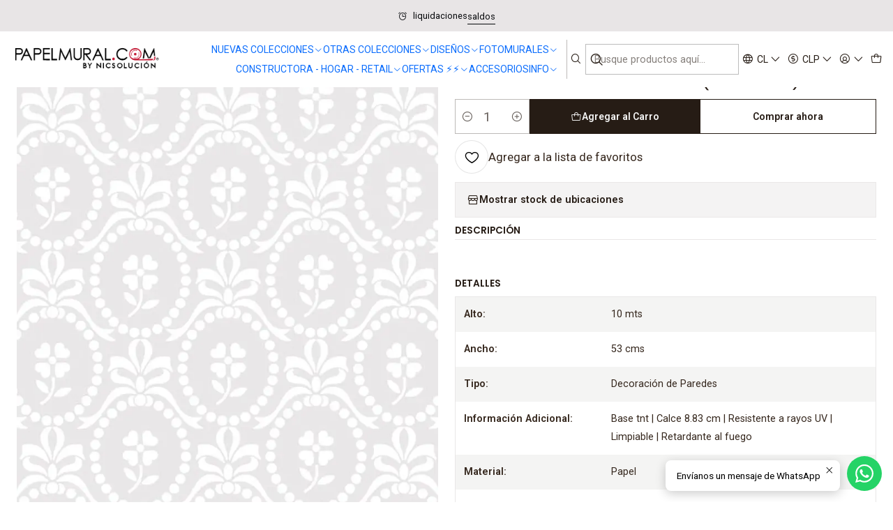

--- FILE ---
content_type: text/html; charset=utf-8
request_url: https://www.papelmural.com/jack-n-rose-ll07115-883cm-gd
body_size: 34282
content:






<!doctype html>

<html class="no-js" lang="es-CL" xmlns="http://www.w3.org/1999/xhtml">
  <head>
    

    <meta charset="UTF-8">
    <meta name="viewport" content="width=device-width, initial-scale=1.0">
    <title>JACK 'N ROSE - LL07115 (8.83cm) G.D.</title>
    <meta name="description" content="PAPEL MURAL INFANTIL">
    <meta name="robots" content="follow, all">

    <link rel="preconnect" href="https://images.jumpseller.com">
    <link rel="preconnect" href="https://cdnx.jumpseller.com">
    <link rel="preconnect" href="https://assets.jumpseller.com">
    <link rel="preconnect" href="https://files.jumpseller.com">
    <link rel="preconnect" href="https://fonts.googleapis.com">
    <link rel="preconnect" href="https://fonts.gstatic.com" crossorigin>

    

<!-- Facebook Meta tags for Product -->
<meta property="fb:app_id" content="283643215104248">

    <meta property="og:id" content="14643956">
    <meta property="og:title" content="JACK &#39;N ROSE - LL07115 (8.83cm)  G.D. ">
    <meta property="og:type" content="product">
    
      
        <meta property="og:image" content="https://cdnx.jumpseller.com/papelmural/image/25824479/LL07115.jpg?1658424267">
      

    

    
      <meta property="og:brand" content="GRANDECO">
    

    <meta property="product:is_product_shareable" content="1">

    
      <meta property="product:original_price:amount" content="32000.0">
      <meta property="product:price:amount" content="25600.0">
      
        <meta property="product:availability" content="instock">
      
    

    <meta property="product:original_price:currency" content="CLP">
    <meta property="product:price:currency" content="CLP">
  

<meta property="og:description" content="PAPEL MURAL INFANTIL">
<meta property="og:url" content="https://www.papelmural.com/jack-n-rose-ll07115-883cm-gd">
<meta property="og:site_name" content="PAPELMURAL.COM">
<meta name="twitter:card" content="summary">


  <meta property="og:locale" content="es_CL">

  <meta property="og:locale:alternate" content="en">



    
      <link rel="alternate" 
          hreflang="es-CL"
         href="https://www.papelmural.com/jack-n-rose-ll07115-883cm-gd">
    
      <link rel="alternate" 
          hreflang="en"
         href="https://www.papelmural.com/en/jack-n-rose-ll07115-883cm-gd">
    

    <link rel="canonical" href="https://www.papelmural.com/jack-n-rose-ll07115-883cm-gd">

    
    <link rel="apple-touch-icon" type="image/x-icon" href="https://cdnx.jumpseller.com/papelmural/image/23195980/resize/57/57?1649206872" sizes="57x57">
    <link rel="apple-touch-icon" type="image/x-icon" href="https://cdnx.jumpseller.com/papelmural/image/23195980/resize/60/60?1649206872" sizes="60x60">
    <link rel="apple-touch-icon" type="image/x-icon" href="https://cdnx.jumpseller.com/papelmural/image/23195980/resize/72/72?1649206872" sizes="72x72">
    <link rel="apple-touch-icon" type="image/x-icon" href="https://cdnx.jumpseller.com/papelmural/image/23195980/resize/76/76?1649206872" sizes="76x76">
    <link rel="apple-touch-icon" type="image/x-icon" href="https://cdnx.jumpseller.com/papelmural/image/23195980/resize/114/114?1649206872" sizes="114x114">
    <link rel="apple-touch-icon" type="image/x-icon" href="https://cdnx.jumpseller.com/papelmural/image/23195980/resize/120/120?1649206872" sizes="120x120">
    <link rel="apple-touch-icon" type="image/x-icon" href="https://cdnx.jumpseller.com/papelmural/image/23195980/resize/144/144?1649206872" sizes="144x144">
    <link rel="apple-touch-icon" type="image/x-icon" href="https://cdnx.jumpseller.com/papelmural/image/23195980/resize/152/152?1649206872" sizes="152x152">

    <link rel="icon" type="image/png" href="https://cdnx.jumpseller.com/papelmural/image/23195980/resize/196/196?1649206872" sizes="196x196">
    <link rel="icon" type="image/png" href="https://cdnx.jumpseller.com/papelmural/image/23195980/resize/160/160?1649206872" sizes="160x160">
    <link rel="icon" type="image/png" href="https://cdnx.jumpseller.com/papelmural/image/23195980/resize/96/96?1649206872" sizes="96x96">
    <link rel="icon" type="image/png" href="https://cdnx.jumpseller.com/papelmural/image/23195980/resize/32/32?1649206872" sizes="32x32">
    <link rel="icon" type="image/png" href="https://cdnx.jumpseller.com/papelmural/image/23195980/resize/16/16?1649206872" sizes="16x16">

  <meta name="msapplication-TileColor" content="#95b200">
  <meta name="theme-color" content="#ffffff">



    <!-- jQuery -->
    <script src="https://cdnjs.cloudflare.com/ajax/libs/jquery/3.7.1/jquery.min.js" integrity="sha384-1H217gwSVyLSIfaLxHbE7dRb3v4mYCKbpQvzx0cegeju1MVsGrX5xXxAvs/HgeFs" crossorigin="anonymous" defer></script>

    <!-- Bootstrap -->
    <link rel="stylesheet" href="https://cdn.jsdelivr.net/npm/bootstrap@5.3.3/dist/css/bootstrap.min.css" integrity="sha384-QWTKZyjpPEjISv5WaRU9OFeRpok6YctnYmDr5pNlyT2bRjXh0JMhjY6hW+ALEwIH" crossorigin="anonymous" >

    <!-- Youtube-Background -->
    <script src="https://unpkg.com/youtube-background@1.1.8/jquery.youtube-background.min.js" integrity="sha384-/YXvVTPXDERZ0NZwmcXGCk5XwLkUALrlDB/GCXAmBu1WzubZeTTJDQBPlLD5JMKT" crossorigin="anonymous" defer></script>

    

    
      <!-- Swiper -->
      <link rel="stylesheet" href="https://cdn.jsdelivr.net/npm/swiper@11.2.7/swiper-bundle.min.css" integrity="sha384-BcvoXlBGZGOz275v0qWNyMLPkNeRLVmehEWtJzEAPL2fzOThyIiV5fhg1uAM20/B" crossorigin="anonymous" >
      <script src="https://cdn.jsdelivr.net/npm/swiper@11.2.7/swiper-bundle.min.js" integrity="sha384-hxqIvJQNSO0jsMWIgfNvs1+zhywbaDMqS9H+bHRTE7C/3RNfuSZpqhbK1dsJzhZs" crossorigin="anonymous" defer></script>
    

    <script type="application/ld+json">
  [
    {
      "@context": "https://schema.org",
      "@type": "BreadcrumbList",
      "itemListElement": [
        
          {
          "@type": "ListItem",
          "position": 1,
          "item": {
          "name": "Inicio",
          "@id": "/"
          }
          }
          ,
        
          {
          "@type": "ListItem",
          "position": 2,
          "item": {
          "name": "PAPEL MURAL",
          "@id": "/papel-mural"
          }
          }
          ,
        
          {
          "@type": "ListItem",
          "position": 3,
          "item": {
          "name": "OTRAS COLECCIONES",
          "@id": "/colecciones-varias"
          }
          }
          ,
        
          {
          "@type": "ListItem",
          "position": 4,
          "item": {
          "name": "INFANTILES",
          "@id": "/papel-mural/infantiles"
          }
          }
          ,
        
          {
          "@type": "ListItem",
          "position": 5,
          "item": {
          "name": "JACK &#39;N ROSE",
          "@id": "/jack-n-rose"
          }
          }
          ,
        
          {
          "@type": "ListItem",
          "position": 6,
          "item": {
          "name": "JACK &#39;N ROSE - LL07115 (8.83cm)  G.D. "
          }
          }
          
        
      ]
    },
    {
      "@context": "https://schema.org/"
      ,
        "@type": "Product",
        "name": "JACK &#39;N ROSE - LL07115 (8.83cm)  G.D. ",
        "url": "https://www.papelmural.com/jack-n-rose-ll07115-883cm-gd",
        "itemCondition": "https://schema.org/NewCondition",
        "sku": "10096000LL07115",
        "image": "https://cdnx.jumpseller.com/papelmural/image/25824479/LL07115.jpg?1658424267",
        
        "description": "",
        
        "brand": {
          "@type": "Brand",
          "name": "GRANDECO"
        },
        
        
        
          "category": "2334",
        
        "offers": {
          
            "@type": "Offer",
            "itemCondition": "https://schema.org/NewCondition",
            
            "availability": "https://schema.org/InStock",
            
            
              
              
            
            "price": "25600.0",
          
          "priceCurrency": "CLP",
          "seller": {
            "@type": "Organization",
            "name": "PAPELMURAL.COM"
          },
          "url": "https://www.papelmural.com/jack-n-rose-ll07115-883cm-gd",
          "shippingDetails": [
            {
            "@type": "OfferShippingDetails",
            "shippingDestination": [
            
            {
              "@type": "DefinedRegion",
              "addressCountry": "AF"
            },
            
            {
              "@type": "DefinedRegion",
              "addressCountry": "AL"
            },
            
            {
              "@type": "DefinedRegion",
              "addressCountry": "DE"
            },
            
            {
              "@type": "DefinedRegion",
              "addressCountry": "AD"
            },
            
            {
              "@type": "DefinedRegion",
              "addressCountry": "AO"
            },
            
            {
              "@type": "DefinedRegion",
              "addressCountry": "AI"
            },
            
            {
              "@type": "DefinedRegion",
              "addressCountry": "AQ"
            },
            
            {
              "@type": "DefinedRegion",
              "addressCountry": "AG"
            },
            
            {
              "@type": "DefinedRegion",
              "addressCountry": "SA"
            },
            
            {
              "@type": "DefinedRegion",
              "addressCountry": "DZ"
            },
            
            {
              "@type": "DefinedRegion",
              "addressCountry": "AR"
            },
            
            {
              "@type": "DefinedRegion",
              "addressCountry": "AM"
            },
            
            {
              "@type": "DefinedRegion",
              "addressCountry": "AW"
            },
            
            {
              "@type": "DefinedRegion",
              "addressCountry": "AU"
            },
            
            {
              "@type": "DefinedRegion",
              "addressCountry": "AT"
            },
            
            {
              "@type": "DefinedRegion",
              "addressCountry": "AZ"
            },
            
            {
              "@type": "DefinedRegion",
              "addressCountry": "BS"
            },
            
            {
              "@type": "DefinedRegion",
              "addressCountry": "BD"
            },
            
            {
              "@type": "DefinedRegion",
              "addressCountry": "BB"
            },
            
            {
              "@type": "DefinedRegion",
              "addressCountry": "BH"
            },
            
            {
              "@type": "DefinedRegion",
              "addressCountry": "BE"
            },
            
            {
              "@type": "DefinedRegion",
              "addressCountry": "BZ"
            },
            
            {
              "@type": "DefinedRegion",
              "addressCountry": "BJ"
            },
            
            {
              "@type": "DefinedRegion",
              "addressCountry": "BY"
            },
            
            {
              "@type": "DefinedRegion",
              "addressCountry": "MM"
            },
            
            {
              "@type": "DefinedRegion",
              "addressCountry": "BO"
            },
            
            {
              "@type": "DefinedRegion",
              "addressCountry": "BA"
            },
            
            {
              "@type": "DefinedRegion",
              "addressCountry": "BW"
            },
            
            {
              "@type": "DefinedRegion",
              "addressCountry": "BR"
            },
            
            {
              "@type": "DefinedRegion",
              "addressCountry": "BN"
            },
            
            {
              "@type": "DefinedRegion",
              "addressCountry": "BG"
            },
            
            {
              "@type": "DefinedRegion",
              "addressCountry": "BF"
            },
            
            {
              "@type": "DefinedRegion",
              "addressCountry": "BI"
            },
            
            {
              "@type": "DefinedRegion",
              "addressCountry": "BT"
            },
            
            {
              "@type": "DefinedRegion",
              "addressCountry": "CV"
            },
            
            {
              "@type": "DefinedRegion",
              "addressCountry": "KH"
            },
            
            {
              "@type": "DefinedRegion",
              "addressCountry": "CM"
            },
            
            {
              "@type": "DefinedRegion",
              "addressCountry": "CA"
            },
            
            {
              "@type": "DefinedRegion",
              "addressCountry": "QA"
            },
            
            {
              "@type": "DefinedRegion",
              "addressCountry": "TD"
            },
            
            {
              "@type": "DefinedRegion",
              "addressCountry": "CZ"
            },
            
            {
              "@type": "DefinedRegion",
              "addressCountry": "CL"
            },
            
            {
              "@type": "DefinedRegion",
              "addressCountry": "CN"
            },
            
            {
              "@type": "DefinedRegion",
              "addressCountry": "CY"
            },
            
            {
              "@type": "DefinedRegion",
              "addressCountry": "CO"
            },
            
            {
              "@type": "DefinedRegion",
              "addressCountry": "KM"
            },
            
            {
              "@type": "DefinedRegion",
              "addressCountry": "CG"
            },
            
            {
              "@type": "DefinedRegion",
              "addressCountry": "CD"
            },
            
            {
              "@type": "DefinedRegion",
              "addressCountry": "KP"
            },
            
            {
              "@type": "DefinedRegion",
              "addressCountry": "KR"
            },
            
            {
              "@type": "DefinedRegion",
              "addressCountry": "CR"
            },
            
            {
              "@type": "DefinedRegion",
              "addressCountry": "CI"
            },
            
            {
              "@type": "DefinedRegion",
              "addressCountry": "HR"
            },
            
            {
              "@type": "DefinedRegion",
              "addressCountry": "CU"
            },
            
            {
              "@type": "DefinedRegion",
              "addressCountry": "CW"
            },
            
            {
              "@type": "DefinedRegion",
              "addressCountry": "DK"
            },
            
            {
              "@type": "DefinedRegion",
              "addressCountry": "DM"
            },
            
            {
              "@type": "DefinedRegion",
              "addressCountry": "EC"
            },
            
            {
              "@type": "DefinedRegion",
              "addressCountry": "EG"
            },
            
            {
              "@type": "DefinedRegion",
              "addressCountry": "SV"
            },
            
            {
              "@type": "DefinedRegion",
              "addressCountry": "AE"
            },
            
            {
              "@type": "DefinedRegion",
              "addressCountry": "ER"
            },
            
            {
              "@type": "DefinedRegion",
              "addressCountry": "SK"
            },
            
            {
              "@type": "DefinedRegion",
              "addressCountry": "SI"
            },
            
            {
              "@type": "DefinedRegion",
              "addressCountry": "ES"
            },
            
            {
              "@type": "DefinedRegion",
              "addressCountry": "US"
            },
            
            {
              "@type": "DefinedRegion",
              "addressCountry": "EE"
            },
            
            {
              "@type": "DefinedRegion",
              "addressCountry": "SZ"
            },
            
            {
              "@type": "DefinedRegion",
              "addressCountry": "ET"
            },
            
            {
              "@type": "DefinedRegion",
              "addressCountry": "RU"
            },
            
            {
              "@type": "DefinedRegion",
              "addressCountry": "PH"
            },
            
            {
              "@type": "DefinedRegion",
              "addressCountry": "FI"
            },
            
            {
              "@type": "DefinedRegion",
              "addressCountry": "FJ"
            },
            
            {
              "@type": "DefinedRegion",
              "addressCountry": "FR"
            },
            
            {
              "@type": "DefinedRegion",
              "addressCountry": "GA"
            },
            
            {
              "@type": "DefinedRegion",
              "addressCountry": "GM"
            },
            
            {
              "@type": "DefinedRegion",
              "addressCountry": "GE"
            },
            
            {
              "@type": "DefinedRegion",
              "addressCountry": "GH"
            },
            
            {
              "@type": "DefinedRegion",
              "addressCountry": "GI"
            },
            
            {
              "@type": "DefinedRegion",
              "addressCountry": "GD"
            },
            
            {
              "@type": "DefinedRegion",
              "addressCountry": "GR"
            },
            
            {
              "@type": "DefinedRegion",
              "addressCountry": "GL"
            },
            
            {
              "@type": "DefinedRegion",
              "addressCountry": "GP"
            },
            
            {
              "@type": "DefinedRegion",
              "addressCountry": "GU"
            },
            
            {
              "@type": "DefinedRegion",
              "addressCountry": "GT"
            },
            
            {
              "@type": "DefinedRegion",
              "addressCountry": "GF"
            },
            
            {
              "@type": "DefinedRegion",
              "addressCountry": "GG"
            },
            
            {
              "@type": "DefinedRegion",
              "addressCountry": "GN"
            },
            
            {
              "@type": "DefinedRegion",
              "addressCountry": "GQ"
            },
            
            {
              "@type": "DefinedRegion",
              "addressCountry": "GW"
            },
            
            {
              "@type": "DefinedRegion",
              "addressCountry": "GY"
            },
            
            {
              "@type": "DefinedRegion",
              "addressCountry": "HT"
            },
            
            {
              "@type": "DefinedRegion",
              "addressCountry": "HN"
            },
            
            {
              "@type": "DefinedRegion",
              "addressCountry": "HK"
            },
            
            {
              "@type": "DefinedRegion",
              "addressCountry": "HU"
            },
            
            {
              "@type": "DefinedRegion",
              "addressCountry": "IN"
            },
            
            {
              "@type": "DefinedRegion",
              "addressCountry": "ID"
            },
            
            {
              "@type": "DefinedRegion",
              "addressCountry": "IQ"
            },
            
            {
              "@type": "DefinedRegion",
              "addressCountry": "IR"
            },
            
            {
              "@type": "DefinedRegion",
              "addressCountry": "IE"
            },
            
            {
              "@type": "DefinedRegion",
              "addressCountry": "BV"
            },
            
            {
              "@type": "DefinedRegion",
              "addressCountry": "NF"
            },
            
            {
              "@type": "DefinedRegion",
              "addressCountry": "IM"
            },
            
            {
              "@type": "DefinedRegion",
              "addressCountry": "CX"
            },
            
            {
              "@type": "DefinedRegion",
              "addressCountry": "SX"
            },
            
            {
              "@type": "DefinedRegion",
              "addressCountry": "IS"
            },
            
            {
              "@type": "DefinedRegion",
              "addressCountry": "AX"
            },
            
            {
              "@type": "DefinedRegion",
              "addressCountry": "BQ"
            },
            
            {
              "@type": "DefinedRegion",
              "addressCountry": "BM"
            },
            
            {
              "@type": "DefinedRegion",
              "addressCountry": "KY"
            },
            
            {
              "@type": "DefinedRegion",
              "addressCountry": "CC"
            },
            
            {
              "@type": "DefinedRegion",
              "addressCountry": "CK"
            },
            
            {
              "@type": "DefinedRegion",
              "addressCountry": "FK"
            },
            
            {
              "@type": "DefinedRegion",
              "addressCountry": "FO"
            },
            
            {
              "@type": "DefinedRegion",
              "addressCountry": "GS"
            },
            
            {
              "@type": "DefinedRegion",
              "addressCountry": "HM"
            },
            
            {
              "@type": "DefinedRegion",
              "addressCountry": "MV"
            },
            
            {
              "@type": "DefinedRegion",
              "addressCountry": "MP"
            },
            
            {
              "@type": "DefinedRegion",
              "addressCountry": "MH"
            },
            
            {
              "@type": "DefinedRegion",
              "addressCountry": "SB"
            },
            
            {
              "@type": "DefinedRegion",
              "addressCountry": "TC"
            },
            
            {
              "@type": "DefinedRegion",
              "addressCountry": "UM"
            },
            
            {
              "@type": "DefinedRegion",
              "addressCountry": "VG"
            },
            
            {
              "@type": "DefinedRegion",
              "addressCountry": "VI"
            },
            
            {
              "@type": "DefinedRegion",
              "addressCountry": "IL"
            },
            
            {
              "@type": "DefinedRegion",
              "addressCountry": "IT"
            },
            
            {
              "@type": "DefinedRegion",
              "addressCountry": "JM"
            },
            
            {
              "@type": "DefinedRegion",
              "addressCountry": "JP"
            },
            
            {
              "@type": "DefinedRegion",
              "addressCountry": "JE"
            },
            
            {
              "@type": "DefinedRegion",
              "addressCountry": "JO"
            },
            
            {
              "@type": "DefinedRegion",
              "addressCountry": "KZ"
            },
            
            {
              "@type": "DefinedRegion",
              "addressCountry": "KE"
            },
            
            {
              "@type": "DefinedRegion",
              "addressCountry": "KG"
            },
            
            {
              "@type": "DefinedRegion",
              "addressCountry": "KI"
            },
            
            {
              "@type": "DefinedRegion",
              "addressCountry": "XK"
            },
            
            {
              "@type": "DefinedRegion",
              "addressCountry": "KW"
            },
            
            {
              "@type": "DefinedRegion",
              "addressCountry": "LS"
            },
            
            {
              "@type": "DefinedRegion",
              "addressCountry": "LV"
            },
            
            {
              "@type": "DefinedRegion",
              "addressCountry": "LB"
            },
            
            {
              "@type": "DefinedRegion",
              "addressCountry": "LR"
            },
            
            {
              "@type": "DefinedRegion",
              "addressCountry": "LY"
            },
            
            {
              "@type": "DefinedRegion",
              "addressCountry": "LI"
            },
            
            {
              "@type": "DefinedRegion",
              "addressCountry": "LT"
            },
            
            {
              "@type": "DefinedRegion",
              "addressCountry": "LU"
            },
            
            {
              "@type": "DefinedRegion",
              "addressCountry": "MO"
            },
            
            {
              "@type": "DefinedRegion",
              "addressCountry": "MK"
            },
            
            {
              "@type": "DefinedRegion",
              "addressCountry": "MG"
            },
            
            {
              "@type": "DefinedRegion",
              "addressCountry": "MY"
            },
            
            {
              "@type": "DefinedRegion",
              "addressCountry": "MW"
            },
            
            {
              "@type": "DefinedRegion",
              "addressCountry": "ML"
            },
            
            {
              "@type": "DefinedRegion",
              "addressCountry": "MT"
            },
            
            {
              "@type": "DefinedRegion",
              "addressCountry": "MA"
            },
            
            {
              "@type": "DefinedRegion",
              "addressCountry": "MQ"
            },
            
            {
              "@type": "DefinedRegion",
              "addressCountry": "MU"
            },
            
            {
              "@type": "DefinedRegion",
              "addressCountry": "MR"
            },
            
            {
              "@type": "DefinedRegion",
              "addressCountry": "YT"
            },
            
            {
              "@type": "DefinedRegion",
              "addressCountry": "MX"
            },
            
            {
              "@type": "DefinedRegion",
              "addressCountry": "FM"
            },
            
            {
              "@type": "DefinedRegion",
              "addressCountry": "MD"
            },
            
            {
              "@type": "DefinedRegion",
              "addressCountry": "MC"
            },
            
            {
              "@type": "DefinedRegion",
              "addressCountry": "MN"
            },
            
            {
              "@type": "DefinedRegion",
              "addressCountry": "ME"
            },
            
            {
              "@type": "DefinedRegion",
              "addressCountry": "MS"
            },
            
            {
              "@type": "DefinedRegion",
              "addressCountry": "MZ"
            },
            
            {
              "@type": "DefinedRegion",
              "addressCountry": "NA"
            },
            
            {
              "@type": "DefinedRegion",
              "addressCountry": "NR"
            },
            
            {
              "@type": "DefinedRegion",
              "addressCountry": "NP"
            },
            
            {
              "@type": "DefinedRegion",
              "addressCountry": "NI"
            },
            
            {
              "@type": "DefinedRegion",
              "addressCountry": "NE"
            },
            
            {
              "@type": "DefinedRegion",
              "addressCountry": "NG"
            },
            
            {
              "@type": "DefinedRegion",
              "addressCountry": "NU"
            },
            
            {
              "@type": "DefinedRegion",
              "addressCountry": "NO"
            },
            
            {
              "@type": "DefinedRegion",
              "addressCountry": "NC"
            },
            
            {
              "@type": "DefinedRegion",
              "addressCountry": "NZ"
            },
            
            {
              "@type": "DefinedRegion",
              "addressCountry": "OM"
            },
            
            {
              "@type": "DefinedRegion",
              "addressCountry": "NL"
            },
            
            {
              "@type": "DefinedRegion",
              "addressCountry": "PK"
            },
            
            {
              "@type": "DefinedRegion",
              "addressCountry": "PW"
            },
            
            {
              "@type": "DefinedRegion",
              "addressCountry": "PS"
            },
            
            {
              "@type": "DefinedRegion",
              "addressCountry": "PA"
            },
            
            {
              "@type": "DefinedRegion",
              "addressCountry": "PG"
            },
            
            {
              "@type": "DefinedRegion",
              "addressCountry": "PY"
            },
            
            {
              "@type": "DefinedRegion",
              "addressCountry": "PE"
            },
            
            {
              "@type": "DefinedRegion",
              "addressCountry": "PN"
            },
            
            {
              "@type": "DefinedRegion",
              "addressCountry": "PF"
            },
            
            {
              "@type": "DefinedRegion",
              "addressCountry": "PL"
            },
            
            {
              "@type": "DefinedRegion",
              "addressCountry": "PT"
            },
            
            {
              "@type": "DefinedRegion",
              "addressCountry": "PR"
            },
            
            {
              "@type": "DefinedRegion",
              "addressCountry": "GB"
            },
            
            {
              "@type": "DefinedRegion",
              "addressCountry": "CF"
            },
            
            {
              "@type": "DefinedRegion",
              "addressCountry": "LA"
            },
            
            {
              "@type": "DefinedRegion",
              "addressCountry": "DO"
            },
            
            {
              "@type": "DefinedRegion",
              "addressCountry": "SY"
            },
            
            {
              "@type": "DefinedRegion",
              "addressCountry": "RE"
            },
            
            {
              "@type": "DefinedRegion",
              "addressCountry": "RW"
            },
            
            {
              "@type": "DefinedRegion",
              "addressCountry": "RO"
            },
            
            {
              "@type": "DefinedRegion",
              "addressCountry": "EH"
            },
            
            {
              "@type": "DefinedRegion",
              "addressCountry": "WS"
            },
            
            {
              "@type": "DefinedRegion",
              "addressCountry": "AS"
            },
            
            {
              "@type": "DefinedRegion",
              "addressCountry": "BL"
            },
            
            {
              "@type": "DefinedRegion",
              "addressCountry": "KN"
            },
            
            {
              "@type": "DefinedRegion",
              "addressCountry": "SM"
            },
            
            {
              "@type": "DefinedRegion",
              "addressCountry": "MF"
            },
            
            {
              "@type": "DefinedRegion",
              "addressCountry": "PM"
            },
            
            {
              "@type": "DefinedRegion",
              "addressCountry": "VC"
            },
            
            {
              "@type": "DefinedRegion",
              "addressCountry": "SH"
            },
            
            {
              "@type": "DefinedRegion",
              "addressCountry": "LC"
            },
            
            {
              "@type": "DefinedRegion",
              "addressCountry": "VA"
            },
            
            {
              "@type": "DefinedRegion",
              "addressCountry": "ST"
            },
            
            {
              "@type": "DefinedRegion",
              "addressCountry": "SN"
            },
            
            {
              "@type": "DefinedRegion",
              "addressCountry": "RS"
            },
            
            {
              "@type": "DefinedRegion",
              "addressCountry": "SC"
            },
            
            {
              "@type": "DefinedRegion",
              "addressCountry": "SL"
            },
            
            {
              "@type": "DefinedRegion",
              "addressCountry": "SG"
            },
            
            {
              "@type": "DefinedRegion",
              "addressCountry": "SO"
            },
            
            {
              "@type": "DefinedRegion",
              "addressCountry": "LK"
            },
            
            {
              "@type": "DefinedRegion",
              "addressCountry": "ZA"
            },
            
            {
              "@type": "DefinedRegion",
              "addressCountry": "SD"
            },
            
            {
              "@type": "DefinedRegion",
              "addressCountry": "SS"
            },
            
            {
              "@type": "DefinedRegion",
              "addressCountry": "SE"
            },
            
            {
              "@type": "DefinedRegion",
              "addressCountry": "CH"
            },
            
            {
              "@type": "DefinedRegion",
              "addressCountry": "SR"
            },
            
            {
              "@type": "DefinedRegion",
              "addressCountry": "SJ"
            },
            
            {
              "@type": "DefinedRegion",
              "addressCountry": "TH"
            },
            
            {
              "@type": "DefinedRegion",
              "addressCountry": "TW"
            },
            
            {
              "@type": "DefinedRegion",
              "addressCountry": "TZ"
            },
            
            {
              "@type": "DefinedRegion",
              "addressCountry": "TJ"
            },
            
            {
              "@type": "DefinedRegion",
              "addressCountry": "IO"
            },
            
            {
              "@type": "DefinedRegion",
              "addressCountry": "TF"
            },
            
            {
              "@type": "DefinedRegion",
              "addressCountry": "TL"
            },
            
            {
              "@type": "DefinedRegion",
              "addressCountry": "TG"
            },
            
            {
              "@type": "DefinedRegion",
              "addressCountry": "TK"
            },
            
            {
              "@type": "DefinedRegion",
              "addressCountry": "TO"
            },
            
            {
              "@type": "DefinedRegion",
              "addressCountry": "TT"
            },
            
            {
              "@type": "DefinedRegion",
              "addressCountry": "TN"
            },
            
            {
              "@type": "DefinedRegion",
              "addressCountry": "TM"
            },
            
            {
              "@type": "DefinedRegion",
              "addressCountry": "TR"
            },
            
            {
              "@type": "DefinedRegion",
              "addressCountry": "TV"
            },
            
            {
              "@type": "DefinedRegion",
              "addressCountry": "UA"
            },
            
            {
              "@type": "DefinedRegion",
              "addressCountry": "UG"
            },
            
            {
              "@type": "DefinedRegion",
              "addressCountry": "UY"
            },
            
            {
              "@type": "DefinedRegion",
              "addressCountry": "UZ"
            },
            
            {
              "@type": "DefinedRegion",
              "addressCountry": "VU"
            },
            
            {
              "@type": "DefinedRegion",
              "addressCountry": "VE"
            },
            
            {
              "@type": "DefinedRegion",
              "addressCountry": "VN"
            },
            
            {
              "@type": "DefinedRegion",
              "addressCountry": "WF"
            },
            
            {
              "@type": "DefinedRegion",
              "addressCountry": "YE"
            },
            
            {
              "@type": "DefinedRegion",
              "addressCountry": "DJ"
            },
            
            {
              "@type": "DefinedRegion",
              "addressCountry": "ZM"
            },
            
            {
              "@type": "DefinedRegion",
              "addressCountry": "ZW"
            }
            ]
            }
          ]
        }
      
    }
  ]
</script>


    <style type="text/css" data-js-stylesheet="layout">
      
      
      
      

      
      
      
      
      
        @import url('https://fonts.googleapis.com/css2?family=Poppins:ital,wght@0,100;0,200;0,300;0,400;0,500;0,600;0,700;0,800;1,100;1,200;1,300;1,400;1,500;1,600;1,700;1,800&family=Roboto:ital,wght@0,100;0,200;0,300;0,400;0,500;0,600;0,700;0,800;1,100;1,200;1,300;1,400;1,500;1,600;1,700;1,800&family=Dosis:ital,wght@0,100;0,200;0,300;0,400;0,500;0,600;0,700;0,800;1,100;1,200;1,300;1,400;1,500;1,600;1,700;1,800&display=swap');
      

      @import url('https://unpkg.com/@phosphor-icons/web@2.1.1/src/regular/style.css');
      

      :root {
        --theme-icon-style: var(--icon-style-regular);
        --font-main: Poppins, sans-serif;
        --font-secondary: Roboto, sans-serif;
        --font-store-name: Dosis, sans-serif;
        --font-buttons: Roboto, sans-serif;
        --font-base-size: 16px;
        --subtitle-size-desktop-number: 0.4;
        --subtitle-size-mobile-number: 0.3;
        
          --title-size-desktop: var(--title-size-medium-desktop);
          --title-size-mobile: var(--title-size-medium-mobile);
          --subtitle-size-desktop: calc(var(--title-size-desktop) * var(--subtitle-size-desktop-number));
          --subtitle-size-mobile: calc(var(--title-size-mobile) * var(--subtitle-size-mobile-number));
        
        --title-weight: 300;
        --title-spacing: 6px;
        --title-text-transform: uppercase;
        
          --description-size-desktop: var(--description-size-medium-desktop);
          --description-size-mobile: var(--description-size-medium-mobile);
        
        --subtitle-weight: 400;
        --subtitle-spacing: 0px;
        --subtitle-text-transform: uppercase;
        --store-name-size-desktop: var(--store-name-desktop-large);
        --store-name-size-mobile: var(--store-name-mobile-large);
        --store-name-weight: 400;

        
            --radius-style: 0px;
            --radius-style-adapt: 0px;
            --radius-style-inner: 0px;
            --pb-radius-style: 0px;
            --pb-radius-style-inner: 0px;
            --article-block-radius-style: 0px;
            --article-block-radius-style-adapt: 0px;
          

        
            --button-style: 0px;
          
        --button-transform: inherit;

        
          --theme-section-padding: var(--theme-section-padding-large);
          --theme-block-padding: var(--theme-block-padding-large);
          --section-content-margin: calc(-1 * var(--theme-block-padding));
          --section-content-padding: var(--theme-block-padding);
          --theme-block-wrapper-gap: calc(var(--theme-block-padding) * 2);
        
        --theme-block-padding-inner: calc(var(--font-base-size) * 0.75);

        --theme-border-style: solid;
        --theme-border-thickness: 1px;
        --theme-button-hover-size: 2px;

        --button-font-size-desktop: 14px;
        --button-font-size-mobile: 12px;

        --theme-heading-underline-thickness-desktop: 2px;
        --theme-heading-underline-thickness-mobile: 2px;
        --theme-heading-underline-width-desktop: 130px;
        --theme-heading-underline-width-mobile: 130px;

        --cart-header-logo-height-desktop: 50px;
        --cart-header-logo-height-mobile: 40px;

        
            --pb-padding: calc(var(--font-base-size) * 0.75);
          
        --pb-alignment: start;
        
          --pb-font-size-desktop: calc(var(--font-base-size) * 1);
          --pb-font-size-mobile: calc(var(--font-base-size) * 1);
        
        --pb-name-weight: 300;
        --pb-name-spacing: 2px;
        --pb-name-text-transform: uppercase;
        
          --pb-labels-font-size-desktop: calc(var(--font-base-size) * 0.7);
          --pb-labels-font-size-mobile: calc(var(--font-base-size) * 0.7);
        
        --pb-color-label-status-bg: #FFFFFF;
        --pb-color-label-status-text: #000000;
        --pb-color-label-status-border: rgba(0, 0, 0, 0.1);
        --pb-color-label-new-bg: #007EA7;
        --pb-color-label-new-text: #FFFFFF;
        --pb-image-dimension: var(--aspect-ratio-square);
        
            --pb-colors-style-outer: 20px;
            --pb-colors-style-inner: 20px;
          
        
          --pb-colors-size-desktop: 20px;
          --pb-colors-size-mobile: 16px;
        
        
          --pb-actions-font-size-desktop: calc(var(--pb-font-size-desktop) * 2.5);
          --pb-actions-font-size-mobile: calc(var(--pb-font-size-mobile) * 2);
        
        --pb-card-border-opacity: 0.1;

        
            --article-block-content-padding: calc(var(--font-base-size) * 0.75);
        
        
          --article-block-font-size-desktop: calc(var(--font-base-size) * 1.3125);
          --article-block-font-size-mobile: calc(var(--font-base-size) * 1.125);
          --article-block-line-height: var(--font-base-line-height);
          --article-block-line-height-excerpt: calc(var(--article-block-line-height) * 0.8);
        
        --article-block-title-weight: 400;
        --article-block-title-spacing: 0px;
        --article-block-title-transform: initial;
        --article-block-border-opacity: 0.1;

        --store-whatsapp-spacing: 1rem;
        --store-whatsapp-color-icon: #FFFFFF;
        --store-whatsapp-color-bg: #25D366;
        --store-whatsapp-color-bg-hover: #128C7E;
        --store-whatsapp-color-message-text: #000000;
        --store-whatsapp-color-message-bg: #FFFFFF;
        --store-whatsapp-color-message-shadow: rgba(0, 0, 0, 0.2);

        --av-popup-color-bg: #FFFFFF;
        --av-popup-color-text: #222222;
        --av-popup-color-button-accept-bg: #329B4F;
        --av-popup-color-button-accept-text: #FFFFFF;
        --av-popup-color-button-reject-bg: #DC2D13;
        --av-popup-color-button-reject-text: #FFFFFF;

        --breadcrumbs-margin-top: 8px;
        --breadcrumbs-margin-bottom: 8px;
        --breadcrumbs-alignment-desktop: center;
        --breadcrumbs-alignment-mobile: center;

        --color-discount: #D2040F;
        --color-discount-text: #FFFFFF;
        --color-ratings: #FF9F1C;
        --color-additional-icon: #000000;
        --color-additional-icon-active: #ED0914;
        --color-additional-background: #FFFFFF;
        --color-additional-border: rgba(0, 0, 0, 0.1);

        --carousel-nav-size: 20px;

        --theme-pb-image-transition: var(--theme-image-zoom);
        --theme-pb-image-transition-hover: var(--theme-image-zoom-hover);
      }

      
      
      [data-bundle-color="default"] {
        --color-background: #FFFFFF;
        --color-background-contrast: #222222;
        --color-background-contrast-op05: rgba(34, 34, 34, 0.05);
        --color-background-contrast-op3: rgba(34, 34, 34, 0.3);
        --color-background-contrast-op7: rgba(34, 34, 34, 0.7);
        --color-background-op0: rgba(255, 255, 255, 0.0);
        --color-main: #261C15;
        --color-main-op05: rgba(38, 28, 21, 0.05);
        --color-main-op1: rgba(38, 28, 21, 0.1);
        --color-main-op2: rgba(38, 28, 21, 0.2);
        --color-main-op3: rgba(38, 28, 21, 0.3);
        --color-main-op5: rgba(38, 28, 21, 0.5);
        --color-main-op7: rgba(38, 28, 21, 0.7);
        --color-secondary: #35271D;
        --color-secondary-op05: rgba(53, 39, 29, 0.05);
        --color-secondary-op1: rgba(53, 39, 29, 0.1);
        --color-secondary-op3: rgba(53, 39, 29, 0.3);
        --color-secondary-op7: rgba(53, 39, 29, 0.7);
        --color-links: #007EA7;
        --color-links-hover: #261C15;
        --color-links-badge-hover: #0091c0;
        --color-links-contrast: #FFFFFF;
        --color-button-main-bg: #261C15;
        --color-button-main-bg-hover: #4f3a2c;
        --color-button-main-text: #F5F5F5;
        --color-button-secondary-bg: #6B818C;
        --color-button-secondary-bg-hover: #8ea0a9;
        --color-button-secondary-text: #FFFFFF;
        --color-border: var(--color-main-op1);
        --color-selection-text: #FFFFFF;
        --color-overlay: #FFFFFF;

        color: var(--color-main);
        background: var(--color-background);
      }
      
      
      [data-bundle-color="system-1"] {
        --color-background: #E8E5E6;
        --color-background-contrast: #222222;
        --color-background-contrast-op05: rgba(34, 34, 34, 0.05);
        --color-background-contrast-op3: rgba(34, 34, 34, 0.3);
        --color-background-contrast-op7: rgba(34, 34, 34, 0.7);
        --color-background-op0: rgba(232, 229, 230, 0.0);
        --color-main: #06080B;
        --color-main-op05: rgba(6, 8, 11, 0.05);
        --color-main-op1: rgba(6, 8, 11, 0.1);
        --color-main-op2: rgba(6, 8, 11, 0.2);
        --color-main-op3: rgba(6, 8, 11, 0.3);
        --color-main-op5: rgba(6, 8, 11, 0.5);
        --color-main-op7: rgba(6, 8, 11, 0.7);
        --color-secondary: #3A2C23;
        --color-secondary-op05: rgba(58, 44, 35, 0.05);
        --color-secondary-op1: rgba(58, 44, 35, 0.1);
        --color-secondary-op3: rgba(58, 44, 35, 0.3);
        --color-secondary-op7: rgba(58, 44, 35, 0.7);
        --color-links: #AE8F7B;
        --color-links-hover: #06080B;
        --color-links-badge-hover: #b89c8b;
        --color-links-contrast: #FFFFFF;
        --color-button-main-bg: #3F4F6B;
        --color-button-main-bg-hover: #576d93;
        --color-button-main-text: #FFFFFF;
        --color-button-secondary-bg: #D5C5BA;
        --color-button-secondary-bg-hover: #ede6e2;
        --color-button-secondary-text: #5A4436;
        --color-border: var(--color-main-op1);
        --color-selection-text: #FFFFFF;
        --color-overlay: #E8E5E6;

        color: var(--color-main);
        background: var(--color-background);
      }
      
      
      [data-bundle-color="system-2"] {
        --color-background: #06080B;
        --color-background-contrast: #FFFFFF;
        --color-background-contrast-op05: rgba(255, 255, 255, 0.05);
        --color-background-contrast-op3: rgba(255, 255, 255, 0.3);
        --color-background-contrast-op7: rgba(255, 255, 255, 0.7);
        --color-background-op0: rgba(6, 8, 11, 0.0);
        --color-main: #CAD2E0;
        --color-main-op05: rgba(202, 210, 224, 0.05);
        --color-main-op1: rgba(202, 210, 224, 0.1);
        --color-main-op2: rgba(202, 210, 224, 0.2);
        --color-main-op3: rgba(202, 210, 224, 0.3);
        --color-main-op5: rgba(202, 210, 224, 0.5);
        --color-main-op7: rgba(202, 210, 224, 0.7);
        --color-secondary: #FCFAF9;
        --color-secondary-op05: rgba(252, 250, 249, 0.05);
        --color-secondary-op1: rgba(252, 250, 249, 0.1);
        --color-secondary-op3: rgba(252, 250, 249, 0.3);
        --color-secondary-op7: rgba(252, 250, 249, 0.7);
        --color-links: #899BBA;
        --color-links-hover: #CAD2E0;
        --color-links-badge-hover: #99a9c3;
        --color-links-contrast: #FFFFFF;
        --color-button-main-bg: #476496;
        --color-button-main-bg-hover: #6684b7;
        --color-button-main-text: #FFFFFF;
        --color-button-secondary-bg: #FFFFFF;
        --color-button-secondary-bg-hover: #ffffff;
        --color-button-secondary-text: #99755D;
        --color-border: var(--color-main-op1);
        --color-selection-text: #222222;
        --color-overlay: #06080B;

        color: var(--color-main);
        background: var(--color-background);
      }
      
      
      [data-bundle-color="system-3"] {
        --color-background: #FFFFFF;
        --color-background-contrast: #222222;
        --color-background-contrast-op05: rgba(34, 34, 34, 0.05);
        --color-background-contrast-op3: rgba(34, 34, 34, 0.3);
        --color-background-contrast-op7: rgba(34, 34, 34, 0.7);
        --color-background-op0: rgba(255, 255, 255, 0.0);
        --color-main: #06080B;
        --color-main-op05: rgba(6, 8, 11, 0.05);
        --color-main-op1: rgba(6, 8, 11, 0.1);
        --color-main-op2: rgba(6, 8, 11, 0.2);
        --color-main-op3: rgba(6, 8, 11, 0.3);
        --color-main-op5: rgba(6, 8, 11, 0.5);
        --color-main-op7: rgba(6, 8, 11, 0.7);
        --color-secondary: #3A2C23;
        --color-secondary-op05: rgba(58, 44, 35, 0.05);
        --color-secondary-op1: rgba(58, 44, 35, 0.1);
        --color-secondary-op3: rgba(58, 44, 35, 0.3);
        --color-secondary-op7: rgba(58, 44, 35, 0.7);
        --color-links: #AE8F7B;
        --color-links-hover: #06080B;
        --color-links-badge-hover: #b89c8b;
        --color-links-contrast: #FFFFFF;
        --color-button-main-bg: #3F4F6B;
        --color-button-main-bg-hover: #576d93;
        --color-button-main-text: #FFFFFF;
        --color-button-secondary-bg: #99755D;
        --color-button-secondary-bg-hover: #b39682;
        --color-button-secondary-text: #FFFFFF;
        --color-border: var(--color-main-op1);
        --color-selection-text: #FFFFFF;
        --color-overlay: #FFFFFF;

        color: var(--color-main);
        background: var(--color-background);
      }
      
      
      [data-bundle-color="system-4"] {
        --color-background: #FFFFFF;
        --color-background-contrast: #222222;
        --color-background-contrast-op05: rgba(34, 34, 34, 0.05);
        --color-background-contrast-op3: rgba(34, 34, 34, 0.3);
        --color-background-contrast-op7: rgba(34, 34, 34, 0.7);
        --color-background-op0: rgba(255, 255, 255, 0.0);
        --color-main: #06080B;
        --color-main-op05: rgba(6, 8, 11, 0.05);
        --color-main-op1: rgba(6, 8, 11, 0.1);
        --color-main-op2: rgba(6, 8, 11, 0.2);
        --color-main-op3: rgba(6, 8, 11, 0.3);
        --color-main-op5: rgba(6, 8, 11, 0.5);
        --color-main-op7: rgba(6, 8, 11, 0.7);
        --color-secondary: #3A2C23;
        --color-secondary-op05: rgba(58, 44, 35, 0.05);
        --color-secondary-op1: rgba(58, 44, 35, 0.1);
        --color-secondary-op3: rgba(58, 44, 35, 0.3);
        --color-secondary-op7: rgba(58, 44, 35, 0.7);
        --color-links: #AE8F7B;
        --color-links-hover: #06080B;
        --color-links-badge-hover: #b89c8b;
        --color-links-contrast: #FFFFFF;
        --color-button-main-bg: #3F4F6B;
        --color-button-main-bg-hover: #576d93;
        --color-button-main-text: #FFFFFF;
        --color-button-secondary-bg: #99755D;
        --color-button-secondary-bg-hover: #b39682;
        --color-button-secondary-text: #FFFFFF;
        --color-border: var(--color-main-op1);
        --color-selection-text: #FFFFFF;
        --color-overlay: #FFFFFF;

        color: var(--color-main);
        background: var(--color-background);
      }
      
      
      [data-bundle-color="bundle-695e31e3296f68"] {
        --color-background: #FEF9F8;
        --color-background-contrast: #222222;
        --color-background-contrast-op05: rgba(34, 34, 34, 0.05);
        --color-background-contrast-op3: rgba(34, 34, 34, 0.3);
        --color-background-contrast-op7: rgba(34, 34, 34, 0.7);
        --color-background-op0: rgba(254, 249, 248, 0.0);
        --color-main: #000000;
        --color-main-op05: rgba(0, 0, 0, 0.05);
        --color-main-op1: rgba(0, 0, 0, 0.1);
        --color-main-op2: rgba(0, 0, 0, 0.2);
        --color-main-op3: rgba(0, 0, 0, 0.3);
        --color-main-op5: rgba(0, 0, 0, 0.5);
        --color-main-op7: rgba(0, 0, 0, 0.7);
        --color-secondary: #727072;
        --color-secondary-op05: rgba(114, 112, 114, 0.05);
        --color-secondary-op1: rgba(114, 112, 114, 0.1);
        --color-secondary-op3: rgba(114, 112, 114, 0.3);
        --color-secondary-op7: rgba(114, 112, 114, 0.7);
        --color-links: #5603AD;
        --color-links-hover: #000000;
        --color-links-badge-hover: #6203c6;
        --color-links-contrast: #FFFFFF;
        --color-button-main-bg: #EF9273;
        --color-button-main-bg-hover: #f6bfac;
        --color-button-main-text: #FFFFFF;
        --color-button-secondary-bg: #B892FF;
        --color-button-secondary-bg-hover: #e2d2ff;
        --color-button-secondary-text: #FFFFFF;
        --color-border: var(--color-main-op1);
        --color-selection-text: #FFFFFF;
        --color-overlay: #FEF9F8;

        color: var(--color-main);
        background: var(--color-background);
      }
      

      
      .product-block__attributes:has(.product-block__sku:empty),
      .store-product__attributes:has(.store-product__sku:empty),
      :is(.product-block__brand, .store-product__brand),
      :is(.product-block__attributes, .store-product__attributes) > span:nth-child(2) {
        display: none !important;
      }
      

      .product-block__labels,
      .product-block__labels > .d-flex {
        align-items: start;
      }

      
          .product-block__label--status,
          .product-block__label--new {
            border-radius: 0px;
          }
        

      
        .product-block:has(.product-block__extras) .product-block__extras {
          right: 0;
        }

        @media screen and (max-width: 575px) {
          .product-block:has(.product-block__extras) .product-block__extras > * {
            right: calc(var(--pb-padding) * 2.5);
          }
        }

        @media screen and (min-width: 576px) {
          .product-block:has(.product-block__extras) .product-block__extras > * {
            right: calc(var(--pb-padding) * 3);
          }
        }
      

      

      

      
      .product-stock[data-label="available"] {
        display: inline-flex !important;
      }
      

      
      .product-stock__text {
        display: none !important;
      }
      

      

      
      #buy-now-button:disabled {
        display: block !important;
        visibility: hidden !important;
      }

      @media screen and (max-width: 768px) {
        #buy-now-button:disabled {
          display: none !important;
        }
      }
      

      

      
        

        
            .product-block__label--discount {
              flex-direction: row;
              gap: calc(var(--pb-padding) * 0.25);
            }
          
      

      

      

      
        .button--style:before {
          display: none;
        }
      

      

      

      

      

      

      

      

      

      

      
          .article-categories > .article-categories__link {
            gap: 0;
          }
          .article-categories__icon::before {
            font-family: var(--icon-style-regular);
            content: "\e2a2";
          }
        

      
    </style>

    <link rel="stylesheet" href="https://assets.jumpseller.com/store/papelmural/themes/932102/app.min.css?1764992919">
    
      <link rel="stylesheet" href="https://assets.jumpseller.com/store/papelmural/themes/932102/component-product.min.css?1764992919">
    
    
    
    
      <link rel="stylesheet" href="https://cdnjs.cloudflare.com/ajax/libs/aos/2.3.4/aos.css" integrity="sha512-1cK78a1o+ht2JcaW6g8OXYwqpev9+6GqOkz9xmBN9iUUhIndKtxwILGWYOSibOKjLsEdjyjZvYDq/cZwNeak0w==" crossorigin="anonymous" rel="preload" as="style" onload="this.onload=null;this.rel=&#39;stylesheet&#39;">
      <noscript><link rel="stylesheet" href="https://cdnjs.cloudflare.com/ajax/libs/aos/2.3.4/aos.css" integrity="sha512-1cK78a1o+ht2JcaW6g8OXYwqpev9+6GqOkz9xmBN9iUUhIndKtxwILGWYOSibOKjLsEdjyjZvYDq/cZwNeak0w==" crossorigin="anonymous" ></noscript>
    

    








































<script type="application/json" id="theme-data">
  {
    "is_preview": false,
    "template": "product",
    "cart": {
      "url": "/cart",
      "debounce": 50
    },
    "language": "cl",
    "order": {
      "totalOutstanding": 0.0,
      "productsCount": 0,
      "checkoutUrl": "https://www.papelmural.com/v2/checkout/information/",
      "url": "/cart",
      "remainingForFreeShippingMessage": "",
      "minimumPurchase": {
        "conditionType": "",
        "conditionValue": 0
      }
    },
    "currency_code": "CLP",
    "translations": {
      "active_price": "Precio por unidad",
      "added_singular": "1 unidad de %{name} ha sido agregada.",
      "added_qty_plural": "%{qty} unidades de %{name} fueron agregadas.",
      "added_to_cart": "agregado al carro",
      "add_to_cart": "Agregar al Carro",
      "added_to_wishlist": "%{name} se agregó a tu lista de favoritos",
      "available_in_stock": "Disponible en stock",
      "buy": "Comprar",
      "buy_now": "Comprar ahora",
      "buy_now_not_allowed": "No puedes comprar ahora con la cantidad actual elegida.",
      "check_this": "Mira esto:",
      "choose_a_time_slot": "Elija un horario",
      "contact_us": "Contáctanos",
      "continue_shopping": "Seguir comprando",
      "copy_to_clipboard": "Copiar al portapapeles",
      "counter_text_weeks": "semanas",
      "counter_text_days": "días",
      "counter_text_hours": "horas",
      "counter_text_minutes": "minutos",
      "counter_text_seconds": "segundos",
      "customer_register_back_link_url": "/customer/login",
      "customer_register_back_link_text": "¿Ya tienes una cuenta? Puedes ingresar aquí.",
      "discount_off": "Descuento (%)",
      "discount_message": "Esta promoción es válida desde %{date_begins} hasta %{date_expires}",
      "error_adding_to_cart": "Error al añadir al carrito",
      "error_updating_to_cart": "Error al actualizar el carrito",
      "error_adding_to_wishlist": "Error al añadir a la lista de favoritos",
      "error_removing_from_wishlist": "Error al eliminar de la lista de deseos",
      "files_too_large": "La suma del tamaño de los archivos seleccionados debe ser inferior a 10MB.",
      "fill_country_region_shipping": "Por favor ingresa el país y región para calcular los costos de envío.",
      "go_to": "Ir a",
      "go_to_cart": "Ir al carro",
      "low_stock_basic": "Stock bajo",
      "low_stock_limited": "Date prisa, quedan pocas unidades",
      "low_stock_alert": "Date prisa, ya casi se agota",
      "low_stock_basic_exact": "Quedan %{qty} unidades",
      "low_stock_limited_exact": "Date prisa, solo quedan %{qty} unidades",
      "low_stock_alert_exact": "Date prisa, solo quedan %{qty} en stock",
      "minimum_quantity": "Cantidad mínima",
      "more_info": "Me gustaría saber más sobre este producto.",
      "newsletter_message_success": "Registrado con éxito",
      "newsletter_message_error": "Error al registrarse, por favor intenta nuevamente más tarde.",
      "newsletter_message_success_captcha": "Éxito en el captcha",
      "newsletter_message_error_captcha": "Error en captcha",
      "newsletter_text_placeholder": "email@dominio.com",
      "newsletter_text_button": "Suscríbete",
      "notify_me_when_available": "Notificarme cuando esté disponible",
      "no_shipping_methods": "No hay métodos de envío disponibles para tu dirección de envío.",
      "out_of_stock": "Agotado",
      "proceed_to_checkout": "Proceder al Pago",
      "product_stock_locations_link_text": "Ver en Google Maps",
      "removed_from_wishlist": "%{name} fue eliminado de tu Wishlist",
      "see_my_wishlist": "Ver mi lista de favoritos",
      "send_us_a_message": "Envíanos un mensaje de WhatsApp",
      "share_on": "Compartir en",
      "show_more": "Muestra Más",
      "show_less": "Muestra menos",
      "success": "Éxito",
      "success_adding_to_cart": "Añadido al carro exitosamente",
      "success_adding_to_wishlist": "Añadido exitosamente a tu lista de favoritos",
      "success_removing_from_wishlist": "Eliminado exitosamente de tu lista de favoritos",
      "SKU": "SKU",
      "x_units_in_stock": "%{qty} unidades en stock",
      "lowest_price_message": "Precio más bajo en los últimos 30 días:"
    },
    "options": {
      "av_popup_button_reject_redirect": "https://jumpseller.com",
      "display_cart_notification": true,
      "filters_desktop": true,
      "pf_first_gallery_image": false,
      "quantity": "Cantidad",
      "tax_label": "+ impuestos",
      "price_without_tax_message": "Precio sin impuestos:"
    }
  }
</script>

<script>
  function callonDOMLoaded(callback) {
    document.readyState === 'loading' ? window.addEventListener('DOMContentLoaded', callback) : callback();
  }
  function callonComplete(callback) {
    document.readyState === 'complete' ? callback() : window.addEventListener('load', callback);
  }
  Object.defineProperty(window, 'theme', {
    value: Object.freeze(JSON.parse(document.querySelector('#theme-data').textContent)),
    writable: false,
    configurable: false,
  });
</script>


  <script>
    if (typeof Storage !== 'undefined') {
      if (localStorage.getItem('global_currency') === null) {
        const currency = window.theme.currency_code;
        localStorage.setItem('global_currency', currency);
        localStorage.setItem('store_currency', currency);
      }
    } else {
      console.warn('Unable to use multi-currency on this store. Please update your browser.');
      callonDOMLoaded(() => {
        const headerCurrencyDropdown = document.querySelector('#header-dropdown-currency');
        if (headerCurrencyDropdown) headerCurrencyDropdown.style.display = 'none';

        const mobileCurrencyDropdown = document.querySelector('#sidebar-dropdown-currency');
        if (mobileCurrencyDropdown) mobileCurrencyDropdown.parentElement.parentElement.classList = 'w-50 d-none';
      });
    }
  </script>



    
  <meta name="csrf-param" content="authenticity_token" />
<meta name="csrf-token" content="d7NHA9YlUr06i9WA4aIks_VJXrN2W8qm-kED_71l62FfZGtpukoW_m70B5mDKKReg9LvXdsVRKq24oON9ADp8g" />






  <script async src="https://www.googletagmanager.com/gtag/js?id=AW-10969945486"></script>


<script>
  window.dataLayer = window.dataLayer || [];

  function gtag() {
    dataLayer.push(arguments);
  }

  gtag('js', new Date());

  // custom dimensions (for OKRs metrics)
  let custom_dimension_params = { custom_map: {} };
  
  custom_dimension_params['custom_map']['dimension1'] = 'theme';
  custom_dimension_params['theme'] = "modern";
  
  

  // Send events to Jumpseller GA Account
  // gtag('config', 'G-JBWEC7QQTS', Object.assign({}, { 'allow_enhanced_conversions': true }, custom_dimension_params));

  // Send events to Store Owner GA Account
  
  
  gtag('config', 'AW-10969945486', { 'allow_enhanced_conversions': true });
  

  

  let order_items = null;

  
  // view_item - a user follows a link that goes directly to a product page
  gtag('event', 'view_item', {
    currency: "CLP",
    items: [{
      item_id: "10096000LL07115",
      item_name: "JACK 'N ROSE - LL07115 (8.83cm)  G.D. ",
      discount: "6400.0",
      item_brand: "GRANDECO",
      price: "32000.0",
      currency: "CLP"
    }],
    value: "32000.0",
  });

  

  
</script>



  <script>
    (function (i, s, o, g, r, a, m) {
      i['GoogleAnalyticsObject'] = r;
      i[r] = i[r] || function () {
        (i[r].q = i[r].q || []).push(arguments)
      }, i[r].l = 1 * new Date();
      a = s.createElement(o),
        m = s.getElementsByTagName(o)[0];
      a.async = 1;
      a.src = g;
      m.parentNode.insertBefore(a, m)
    })(window, document, 'script', '//www.google-analytics.com/analytics.js', 'ga');

    ga('create', 'UA-237661312-1', "www.papelmural.com");
    ga('set', 'anonymizeIp', true);
    ga('send', 'pageview');

    
  </script>






<script>
  // Pixel code

  // dont send fb events if page is rendered inside an iframe (like admin theme preview)
  if(window.self === window.top) {
    !function(f,b,e,v,n,t,s){if(f.fbq)return;n=f.fbq=function(){n.callMethod?
    n.callMethod.apply(n,arguments):n.queue.push(arguments)};if(!f._fbq)f._fbq=n;
    n.push=n;n.loaded=!0;n.version='2.0';n.agent='pljumpseller';n.queue=[];t=b.createElement(e);t.async=!0;
    t.src=v;s=b.getElementsByTagName(e)[0];s.parentNode.insertBefore(t,s)}(window,
    document,'script','https://connect.facebook.net/' + getNavigatorLocale() + '/fbevents.js');

    var data = {};

    data.currency = 'CLP';
    data.total = '0.0';
    data.products_count = '0';

    

    data.content_ids = [14643956];
    data.contents = [{"id":14643956,"quantity":1,"item_price":32000.0,"item_discount":6400.0}];
    data.single_value = 32000.0;

    // Line to enable Manual Only mode.
    fbq('set', 'autoConfig', false, '1190443411717363');

    // FB Pixel Advanced Matching
    
    
    var advancedCustomerData = {
      'em' : '',
      'fn' : '',
      'ln' : '',
      'ph' : '',
      'ct' : '',
      'zp' : '',
      'country' : ''
    };

    var missingCustomerData = Object.values(advancedCustomerData).some(function(value) { return value.length == 0 });

    if(missingCustomerData) {
      fbq('init', '1190443411717363');
    } else {
      fbq('init', '1190443411717363', advancedCustomerData);
    }

    // PageView - build audience views (default FB Pixel behaviour)
    fbq('track', 'PageView');

    // AddToCart - released on page load after a product was added to cart
    

    // track conversion events, ordered by importance (not in this doc)
    // https://developers.facebook.com/docs/facebook-pixel/api-reference%23events

    
      // ViewContent - When a key page is viewed such as a product page
      

    

    function getNavigatorLocale(){
      return navigator.language.replace(/-/g,'_')
    }
  }
</script>




<script>
  // TikTok Pixel code

  // dont send tiktok events if page is rendered inside an iframe (like admin theme preview)
  if(window.self === window.top) {
    !function (w, d, t) {
    w.TiktokAnalyticsObject=t;var ttq=w[t]=w[t]||[];ttq.methods=["page","track","identify","instances","debug","on","off","once","ready","alias","group","enableCookie","disableCookie"],ttq.setAndDefer=function(t,e){t[e]=function(){t.push([e].concat(Array.prototype.slice.call(arguments,0)))}};for(var i=0;i<ttq.methods.length;i++)ttq.setAndDefer(ttq,ttq.methods[i]);ttq.instance=function(t){for(var e=ttq._i[t]||[],n=0;n<ttq.methods.length;n++)ttq.setAndDefer(e,ttq.methods[n]);return e},ttq.load=function(e,n){var i="https://analytics.tiktok.com/i18n/pixel/events.js";ttq._i=ttq._i||{},ttq._i[e]=[],ttq._i[e]._u=i,ttq._t=ttq._t||{},ttq._t[e]=+new Date,ttq._o=ttq._o||{},ttq._o[e]=n||{};var o=document.createElement("script");o.type="text/javascript",o.async=!0,o.src=i+"?sdkid="+e+"&lib="+t;var a=document.getElementsByTagName("script")[0];a.parentNode.insertBefore(o,a)};

    ttq.load('IDCK5NTRJC77UDMU34IVA0');
    // PageView - build audience views
    ttq.page();
    }(window, document, 'ttq');

    var data = {};

    data.currency = 'CLP';
    data.total = '0.0';

    

    data.contents = [{"content_id":14643956,"content_type":"product","content_name":"JACK 'N ROSE - LL07115 (8.83cm)  G.D. ","price":32000.0,"quantity":1}];
    data.single_value = 32000.0;

    // TikTok Pixel Advanced Matching
    

    ttq.identify({
      email: '',
      phone_number: ''
    })

    // AddToCart - released on page load after a product was added to cart
    

    
      // ViewContent - When a key page is viewed such as a product page
        ttq.track('ViewContent', {
          value: data.single_value,
          currency: data.currency,
          content_id: '14643956',
          content_name: document.title,
          content_type: "product",
          contents: data.contents,
        });

    
  }
</script>


<script src="https://files.jumpseller.com/javascripts/dist/jumpseller-2.0.0.js" defer="defer"></script></head>

  <body
    data-bundle-color="default"
    data-spacing="large"
    
    
  >
    <script src="https://assets.jumpseller.com/store/papelmural/themes/932102/theme.min.js?1764992919" defer></script>
    <script src="https://assets.jumpseller.com/store/papelmural/themes/932102/custom.min.js?1764992919" defer></script>
    

    <!-- Bootstrap JS -->
    <script src="https://cdn.jsdelivr.net/npm/bootstrap@5.3.3/dist/js/bootstrap.bundle.min.js" integrity="sha384-YvpcrYf0tY3lHB60NNkmXc5s9fDVZLESaAA55NDzOxhy9GkcIdslK1eN7N6jIeHz" crossorigin="anonymous" defer></script>
    <script>
      document.addEventListener('DOMContentLoaded', function () {
        const tooltipTriggerList = document.querySelectorAll('[data-bs-toggle="tooltip"]'); // Initialize Bootstrap Tooltips
        const tooltipList = [...tooltipTriggerList].map((tooltipTriggerEl) => new bootstrap.Tooltip(tooltipTriggerEl));
      });
    </script>

    

    <div class="main-container" data-layout="product">
      <div class="toast-notification__wrapper top-right"></div>
      <div id="top_components"><div id="component-25131080" class="theme-component show">





























<style>
  .header__area {
    --theme-max-width: 100vw;
    --header-logo-height-mobile: 40px;
    --header-logo-height-desktop: 50px;
    
      --header-overlap-opacity: 0.7;
      --header-floating-shadow: 0.25;
    
    --header-items-font-size-desktop: 14px;
    --header-items-font-size-mobile: 16px;
  }
  body {
    --header-items-font-weight: 400;
    --header-nav-font-weight: 400;
    --header-nav-font-size-desktop: 14px;
    --header-nav-font-size-mobile: 16px;
    --header-nav-text-transform: initial;
  }
</style>

<header
  class="header header__area header--fixed header--push header--transparent"
  data-fixed="true"
  data-border="false"
  data-uppercase="false"
  data-bundle-color="default"
  data-version="v5"
  data-toolbar="false"
  data-overlap="true"
  data-floating="false"
  
    data-items-border="false"
  
  data-js-component="25131080"
>
  <div class="h-100 header__container">
    <div class="row h-100 align-items-center justify-content-between header__wrapper">
      
          <div class="col col-lg-auto header__column">
            













  
      <div class="theme-store-name">
        <a href="https://www.papelmural.com" class="header__brand" title="Ir a la página de inicio">
    <img src="https://images.jumpseller.com/store/papelmural/store/logo/papelmural_negro.png?1626446257" alt="PAPELMURAL.COM" class="header__logo" width="auto" height="auto" loading="eager" decoding="auto" fetchpriority="high">
  </a>
      </div>
  


          </div>

          <div class="col-auto col-lg header__column">
            <ul class="justify-content-end header__menu">




  
  <li class="header__item d-flex d-lg-none">
    <button type="button" class="button header__link" data-bs-toggle="offcanvas" data-bs-target="#mobile-menu" aria-controls="mobile-menu" aria-label="Menú">
      
        <i class="theme-icon ph ph-list header__icon"></i>
      
      <div class="d-none d-md-block header__text">Menú</div>
    </button>
  </li>

  
    <li class="header__item w-100 d-none d-lg-flex">














  <style>
    .header-navigation {
      --theme-max-width: 100%;
    }
  </style>


<div
  class="d-none d-lg-block header-navigation w-100"
  
  data-js-component="25131129"
>
  <nav
    class="container d-flex align-items-start justify-content-between flex-row-reverse header-nav"
    data-border="false"
    data-uppercase="false"
    
  >
    <ul class="no-bullet justify-content-end header-nav__menu header-nav__menu--end">
      

      
        <li class="header-nav__item dropdown header-nav__item--hover">
          
            
                <a
                    href="/papel-mural/botanico"
                  class="button header-nav__anchor"
                  title="Ir a NUEVAS COLECCIONES"
                  data-event="hover"
                  
                >
                  <span>NUEVAS COLECCIONES</span>
                  <i class="ph ph-caret-down header-nav__caret"></i>
                </a>
            

            
              <div class="dropdown-menu header-flyout">
  <ul class="no-bullet header-flyout__menu">
    
      <li class="header-flyout__item">
        
          <a
            href="/cosy-living"
            class="dropdown-item header-flyout__link"
            title="Ir a COSY LIVING"
            
          >
            <span>COSY LIVING</span>
          </a>
        
      </li>
    
      <li class="header-flyout__item">
        
          <a
            href="/papel-mural/botanico/famous-garden"
            class="dropdown-item header-flyout__link"
            title="Ir a FAMOUS GARDEN"
            
          >
            <span>FAMOUS GARDEN</span>
          </a>
        
      </li>
    
      <li class="header-flyout__item">
        
          <a
            href="/fibers"
            class="dropdown-item header-flyout__link"
            title="Ir a FIBERS"
            
          >
            <span>FIBERS</span>
          </a>
        
      </li>
    
      <li class="header-flyout__item">
        
          <a
            href="/papel-mural/home-3"
            class="dropdown-item header-flyout__link"
            title="Ir a HOME 3"
            
          >
            <span>HOME 3</span>
          </a>
        
      </li>
    
      <li class="header-flyout__item">
        
          <a
            href="/incanto"
            class="dropdown-item header-flyout__link"
            title="Ir a INCANTO"
            
          >
            <span>INCANTO</span>
          </a>
        
      </li>
    
      <li class="header-flyout__item">
        
          <a
            href="/materic"
            class="dropdown-item header-flyout__link"
            title="Ir a MATERIC"
            
          >
            <span>MATERIC</span>
          </a>
        
      </li>
    
      <li class="header-flyout__item">
        
          <a
            href="/papel-mural/metropolitan-stories"
            class="dropdown-item header-flyout__link"
            title="Ir a METROPOLITAN STORIES 2"
            
          >
            <span>METROPOLITAN STORIES 2</span>
          </a>
        
      </li>
    
      <li class="header-flyout__item">
        
          <a
            href="/room-137"
            class="dropdown-item header-flyout__link"
            title="Ir a ROOM 137"
            
          >
            <span>ROOM 137</span>
          </a>
        
      </li>
    
      <li class="header-flyout__item">
        
          <a
            href="/papel-mural/welcome"
            class="dropdown-item header-flyout__link"
            title="Ir a WELCOME"
            
          >
            <span>WELCOME</span>
          </a>
        
      </li>
    

    
      
        <li class="header-flyout__item">
          <a
            href="/papel-mural/botanico"
            class="dropdown-item header-flyout__link header-flyout__link--last"
            title="Ir a NUEVAS COLECCIONES"
            
          >Ver todo<i class="ph ph-caret-double-right"></i>
          </a>
        </li>
      
    
  </ul>
</div>

            
          
        </li>
      
        <li class="header-nav__item dropdown header-nav__item--hover">
          
            
                <a
                    href="/colecciones-varias"
                  class="button header-nav__anchor"
                  title="Ir a OTRAS COLECCIONES"
                  data-event="hover"
                  
                >
                  <span>OTRAS COLECCIONES</span>
                  <i class="ph ph-caret-down header-nav__caret"></i>
                </a>
            

            
              <div class="dropdown-menu header-flyout">
  <ul class="no-bullet header-flyout__menu">
    
      <li class="header-flyout__item dropdown header-flyout__item--hover">
        
          
              <a
                
                  href="/catalogos/g-m"
                
                class="dropdown-item header-flyout__link header-flyout__link--has-dropdown"
                title="Ir a CLASICO"
                data-event="hover"
              >
                <span>CLASICO</span>
                <i class="ph ph-caret-right header-flyout__caret"></i>
              </a>
          

          <div class="dropdown-menu header-flyout">
  <ul class="no-bullet header-flyout__menu">
    
      <li class="header-flyout__item">
        
          <a
            href="/papel-mural/chelwood"
            class="dropdown-item header-flyout__link"
            title="Ir a CHELWOOD"
            
          >
            <span>CHELWOOD</span>
          </a>
        
      </li>
    
      <li class="header-flyout__item">
        
          <a
            href="/elegance"
            class="dropdown-item header-flyout__link"
            title="Ir a ELEGANCE"
            
          >
            <span>ELEGANCE</span>
          </a>
        
      </li>
    
      <li class="header-flyout__item">
        
          <a
            href="/papel-mural/fascinata"
            class="dropdown-item header-flyout__link"
            title="Ir a FASCINATA"
            
          >
            <span>FASCINATA</span>
          </a>
        
      </li>
    
      <li class="header-flyout__item">
        
          <a
            href="/catalogos/g-m/flock-4"
            class="dropdown-item header-flyout__link"
            title="Ir a FLOCK 4"
            
          >
            <span>FLOCK 4</span>
          </a>
        
      </li>
    
      <li class="header-flyout__item">
        
          <a
            href="/four-season"
            class="dropdown-item header-flyout__link"
            title="Ir a FOUR SEASON"
            
          >
            <span>FOUR SEASON</span>
          </a>
        
      </li>
    
      <li class="header-flyout__item">
        
          <a
            href="/guardas/galeria"
            class="dropdown-item header-flyout__link"
            title="Ir a GALERIA"
            
          >
            <span>GALERIA</span>
          </a>
        
      </li>
    
      <li class="header-flyout__item">
        
          <a
            href="/catalogos/coleccion-h-o/gemini"
            class="dropdown-item header-flyout__link"
            title="Ir a GEMINI"
            
          >
            <span>GEMINI</span>
          </a>
        
      </li>
    
      <li class="header-flyout__item">
        
          <a
            href="/papel-mural/geometrico-patrones"
            class="dropdown-item header-flyout__link"
            title="Ir a GEOMETRICO &amp; PATRONES"
            
          >
            <span>GEOMETRICO &amp; PATRONES</span>
          </a>
        
      </li>
    
      <li class="header-flyout__item">
        
          <a
            href="/guardas"
            class="dropdown-item header-flyout__link"
            title="Ir a GUARDAS"
            
          >
            <span>GUARDAS</span>
          </a>
        
      </li>
    
      <li class="header-flyout__item">
        
          <a
            href="/catalogos/g-m/flock-3"
            class="dropdown-item header-flyout__link"
            title="Ir a FLOCK 3"
            
          >
            <span>FLOCK 3</span>
          </a>
        
      </li>
    
      <li class="header-flyout__item">
        
          <a
            href="/catalogos/g-m/zen"
            class="dropdown-item header-flyout__link"
            title="Ir a ZEN"
            
          >
            <span>ZEN</span>
          </a>
        
      </li>
    
      <li class="header-flyout__item">
        
          <a
            href="/catalogos/g-m/zen-1"
            class="dropdown-item header-flyout__link"
            title="Ir a ZEN"
            
          >
            <span>ZEN</span>
          </a>
        
      </li>
    
      <li class="header-flyout__item">
        
          <a
            href="/catalogos/g-m/contzen-ii"
            class="dropdown-item header-flyout__link"
            title="Ir a CONTZEN II"
            
          >
            <span>CONTZEN II</span>
          </a>
        
      </li>
    
      <li class="header-flyout__item">
        
          <a
            href="/catalogos/g-m/camilla"
            class="dropdown-item header-flyout__link"
            title="Ir a CAMILLA"
            
          >
            <span>CAMILLA</span>
          </a>
        
      </li>
    
      <li class="header-flyout__item">
        
          <a
            href="/catalogos/g-m/grand-classic"
            class="dropdown-item header-flyout__link"
            title="Ir a GRAND CLASSIC"
            
          >
            <span>GRAND CLASSIC</span>
          </a>
        
      </li>
    
      <li class="header-flyout__item">
        
          <a
            href="/catalogos/g-m/ambiance"
            class="dropdown-item header-flyout__link"
            title="Ir a AMBIANCE"
            
          >
            <span>AMBIANCE</span>
          </a>
        
      </li>
    
      <li class="header-flyout__item">
        
          <a
            href="/catalogos/g-m/schonner"
            class="dropdown-item header-flyout__link"
            title="Ir a SCHONNER"
            
          >
            <span>SCHONNER</span>
          </a>
        
      </li>
    
      <li class="header-flyout__item">
        
          <a
            href="/catalogos/g-m/flock-2"
            class="dropdown-item header-flyout__link"
            title="Ir a FLOCK 2"
            
          >
            <span>FLOCK 2</span>
          </a>
        
      </li>
    
      <li class="header-flyout__item">
        
          <a
            href="/catalogos/g-m/memory"
            class="dropdown-item header-flyout__link"
            title="Ir a MEMORY"
            
          >
            <span>MEMORY</span>
          </a>
        
      </li>
    
      <li class="header-flyout__item">
        
          <a
            href="/catalogos/g-m/saphyr"
            class="dropdown-item header-flyout__link"
            title="Ir a SAPHYR"
            
          >
            <span>SAPHYR</span>
          </a>
        
      </li>
    

    
      
        <li class="header-flyout__item">
          <a
            href="/catalogos/g-m"
            class="dropdown-item header-flyout__link header-flyout__link--last"
            title="Ir a CLASICO"
            
          >Ver todo<i class="ph ph-caret-double-right"></i>
          </a>
        </li>
      
    
  </ul>
</div>

        
      </li>
    
      <li class="header-flyout__item dropdown header-flyout__item--hover">
        
          
              <a
                
                  href="/papel-mural/infantiles"
                
                class="dropdown-item header-flyout__link header-flyout__link--has-dropdown"
                title="Ir a INFANTILES"
                data-event="hover"
              >
                <span>INFANTILES</span>
                <i class="ph ph-caret-right header-flyout__caret"></i>
              </a>
          

          <div class="dropdown-menu header-flyout">
  <ul class="no-bullet header-flyout__menu">
    
      <li class="header-flyout__item">
        
          <a
            href="/papel-mural/infantil/for-kids"
            class="dropdown-item header-flyout__link"
            title="Ir a FOR KIDS"
            
          >
            <span>FOR KIDS</span>
          </a>
        
      </li>
    
      <li class="header-flyout__item">
        
          <a
            href="/papel-mural/boysgirl-4"
            class="dropdown-item header-flyout__link"
            title="Ir a BOYS &amp; GIRLS 4"
            
          >
            <span>BOYS &amp; GIRLS 4</span>
          </a>
        
      </li>
    
      <li class="header-flyout__item">
        
          <a
            href="/papel-mural/boys-girls-5"
            class="dropdown-item header-flyout__link"
            title="Ir a BOYS &amp; GIRLS 5"
            
          >
            <span>BOYS &amp; GIRLS 5</span>
          </a>
        
      </li>
    
      <li class="header-flyout__item">
        
          <a
            href="/papel-mural/boys-girls-6"
            class="dropdown-item header-flyout__link"
            title="Ir a BOYS &amp; GIRLS 6"
            
          >
            <span>BOYS &amp; GIRLS 6</span>
          </a>
        
      </li>
    
      <li class="header-flyout__item">
        
          <a
            href="/jack-n-rose"
            class="dropdown-item header-flyout__link"
            title="Ir a JACK &#39;N ROSE"
            
          >
            <span>JACK &#39;N ROSE</span>
          </a>
        
      </li>
    
      <li class="header-flyout__item">
        
          <a
            href="/catalogos/n-z/kids-party"
            class="dropdown-item header-flyout__link"
            title="Ir a KIDS PARTY"
            
          >
            <span>KIDS PARTY</span>
          </a>
        
      </li>
    
      <li class="header-flyout__item">
        
          <a
            href="/papel-mural/les-petits-curieux"
            class="dropdown-item header-flyout__link"
            title="Ir a LES PETITS CURIEUX"
            
          >
            <span>LES PETITS CURIEUX</span>
          </a>
        
      </li>
    
      <li class="header-flyout__item">
        
          <a
            href="/catalogos/n-z/manekin"
            class="dropdown-item header-flyout__link"
            title="Ir a MANEKIN"
            
          >
            <span>MANEKIN</span>
          </a>
        
      </li>
    

    
      
        <li class="header-flyout__item">
          <a
            href="/papel-mural/infantiles"
            class="dropdown-item header-flyout__link header-flyout__link--last"
            title="Ir a INFANTILES"
            
          >Ver todo<i class="ph ph-caret-double-right"></i>
          </a>
        </li>
      
    
  </ul>
</div>

        
      </li>
    
      <li class="header-flyout__item dropdown header-flyout__item--hover">
        
          
              <a
                
                  href="/catalogos/a-f"
                
                class="dropdown-item header-flyout__link header-flyout__link--has-dropdown"
                title="Ir a JUVENIL"
                data-event="hover"
              >
                <span>JUVENIL</span>
                <i class="ph ph-caret-right header-flyout__caret"></i>
              </a>
          

          <div class="dropdown-menu header-flyout">
  <ul class="no-bullet header-flyout__menu">
    
      <li class="header-flyout__item">
        
          <a
            href="/catalogos/a-f/alice-jeans"
            class="dropdown-item header-flyout__link"
            title="Ir a ALICE JEANS"
            
          >
            <span>ALICE JEANS</span>
          </a>
        
      </li>
    
      <li class="header-flyout__item">
        
          <a
            href="/catalogos/a-f/alice-whow"
            class="dropdown-item header-flyout__link"
            title="Ir a ALICE WHOW"
            
          >
            <span>ALICE WHOW</span>
          </a>
        
      </li>
    
      <li class="header-flyout__item">
        
          <a
            href="/papel-mural/aurora"
            class="dropdown-item header-flyout__link"
            title="Ir a AURORA"
            
          >
            <span>AURORA</span>
          </a>
        
      </li>
    
      <li class="header-flyout__item">
        
          <a
            href="/papel-mural/asian-fusion"
            class="dropdown-item header-flyout__link"
            title="Ir a ASIAN FUSION"
            
          >
            <span>ASIAN FUSION</span>
          </a>
        
      </li>
    
      <li class="header-flyout__item">
        
          <a
            href="/papel-mural/avenzio"
            class="dropdown-item header-flyout__link"
            title="Ir a AVENZIO"
            
          >
            <span>AVENZIO</span>
          </a>
        
      </li>
    
      <li class="header-flyout__item">
        
          <a
            href="/papel-mural/best-of-wood-2a"
            class="dropdown-item header-flyout__link"
            title="Ir a BEST OF WOOD 2A"
            
          >
            <span>BEST OF WOOD 2A</span>
          </a>
        
      </li>
    
      <li class="header-flyout__item">
        
          <a
            href="/papel-mural/black-white"
            class="dropdown-item header-flyout__link"
            title="Ir a BLACK &amp; WHITE"
            
          >
            <span>BLACK &amp; WHITE</span>
          </a>
        
      </li>
    
      <li class="header-flyout__item">
        
          <a
            href="/papel-mural/boho-love"
            class="dropdown-item header-flyout__link"
            title="Ir a BOHO LOVE"
            
          >
            <span>BOHO LOVE</span>
          </a>
        
      </li>
    
      <li class="header-flyout__item">
        
          <a
            href="/papel-mural/caractere"
            class="dropdown-item header-flyout__link"
            title="Ir a CARACTÉRE"
            
          >
            <span>CARACTÉRE</span>
          </a>
        
      </li>
    
      <li class="header-flyout__item">
        
          <a
            href="/catalogos/a-f/caro"
            class="dropdown-item header-flyout__link"
            title="Ir a CARO"
            
          >
            <span>CARO</span>
          </a>
        
      </li>
    
      <li class="header-flyout__item">
        
          <a
            href="/city-life"
            class="dropdown-item header-flyout__link"
            title="Ir a CITY LIFE"
            
          >
            <span>CITY LIFE</span>
          </a>
        
      </li>
    
      <li class="header-flyout__item">
        
          <a
            href="/papel-mural/colour-courage"
            class="dropdown-item header-flyout__link"
            title="Ir a COLOUR COURAGE"
            
          >
            <span>COLOUR COURAGE</span>
          </a>
        
      </li>
    
      <li class="header-flyout__item">
        
          <a
            href="/papel-mural/contzen-i"
            class="dropdown-item header-flyout__link"
            title="Ir a CONTZEN I"
            
          >
            <span>CONTZEN I</span>
          </a>
        
      </li>
    
      <li class="header-flyout__item">
        
          <a
            href="/catalogos/a-f/contzen-paper-1"
            class="dropdown-item header-flyout__link"
            title="Ir a CONTZEN PAPER"
            
          >
            <span>CONTZEN PAPER</span>
          </a>
        
      </li>
    
      <li class="header-flyout__item">
        
          <a
            href="/catalogos/a-f/lars-contzen-3"
            class="dropdown-item header-flyout__link"
            title="Ir a LARS CONTZEN 3"
            
          >
            <span>LARS CONTZEN 3</span>
          </a>
        
      </li>
    
      <li class="header-flyout__item">
        
          <a
            href="/papel-mural/panel"
            class="dropdown-item header-flyout__link"
            title="Ir a PANEL"
            
          >
            <span>PANEL</span>
          </a>
        
      </li>
    
      <li class="header-flyout__item">
        
          <a
            href="/catalogos/a-f/retro"
            class="dropdown-item header-flyout__link"
            title="Ir a RETRO"
            
          >
            <span>RETRO</span>
          </a>
        
      </li>
    
      <li class="header-flyout__item">
        
          <a
            href="/catalogos/a-f/sweet"
            class="dropdown-item header-flyout__link"
            title="Ir a SWEET"
            
          >
            <span>SWEET</span>
          </a>
        
      </li>
    

    
      
        <li class="header-flyout__item">
          <a
            href="/catalogos/a-f"
            class="dropdown-item header-flyout__link header-flyout__link--last"
            title="Ir a JUVENIL"
            
          >Ver todo<i class="ph ph-caret-double-right"></i>
          </a>
        </li>
      
    
  </ul>
</div>

        
      </li>
    
      <li class="header-flyout__item dropdown header-flyout__item--hover">
        
          
              <a
                
                  href="/catalogos/n-z"
                
                class="dropdown-item header-flyout__link header-flyout__link--has-dropdown"
                title="Ir a URBANO"
                data-event="hover"
              >
                <span>URBANO</span>
                <i class="ph ph-caret-right header-flyout__caret"></i>
              </a>
          

          <div class="dropdown-menu header-flyout">
  <ul class="no-bullet header-flyout__menu">
    
      <li class="header-flyout__item">
        
          <a
            href="/papel-mural/hidden-richness"
            class="dropdown-item header-flyout__link"
            title="Ir a HIDDEN RICHNESS"
            
          >
            <span>HIDDEN RICHNESS</span>
          </a>
        
      </li>
    
      <li class="header-flyout__item">
        
          <a
            href="/impressions"
            class="dropdown-item header-flyout__link"
            title="Ir a IMPRESSIONS"
            
          >
            <span>IMPRESSIONS</span>
          </a>
        
      </li>
    
      <li class="header-flyout__item">
        
          <a
            href="/catalogos/live-it-love-it"
            class="dropdown-item header-flyout__link"
            title="Ir a LIVE IT LOVE IT"
            
          >
            <span>LIVE IT LOVE IT</span>
          </a>
        
      </li>
    
      <li class="header-flyout__item">
        
          <a
            href="/papel-mural/memory"
            class="dropdown-item header-flyout__link"
            title="Ir a MEMORY"
            
          >
            <span>MEMORY</span>
          </a>
        
      </li>
    
      <li class="header-flyout__item">
        
          <a
            href="/metropolis"
            class="dropdown-item header-flyout__link"
            title="Ir a METROPOLIS"
            
          >
            <span>METROPOLIS</span>
          </a>
        
      </li>
    
      <li class="header-flyout__item">
        
          <a
            href="/moments"
            class="dropdown-item header-flyout__link"
            title="Ir a MOMENTS"
            
          >
            <span>MOMENTS</span>
          </a>
        
      </li>
    
      <li class="header-flyout__item">
        
          <a
            href="/papel-mural/new-aurora"
            class="dropdown-item header-flyout__link"
            title="Ir a NEW AURORA"
            
          >
            <span>NEW AURORA</span>
          </a>
        
      </li>
    
      <li class="header-flyout__item">
        
          <a
            href="/papel-mural/new-skin"
            class="dropdown-item header-flyout__link"
            title="Ir a NEW SKIN"
            
          >
            <span>NEW SKIN</span>
          </a>
        
      </li>
    
      <li class="header-flyout__item">
        
          <a
            href="/catalogos/n-z/cocina"
            class="dropdown-item header-flyout__link"
            title="Ir a COCINA"
            
          >
            <span>COCINA</span>
          </a>
        
      </li>
    

    
      
        <li class="header-flyout__item">
          <a
            href="/catalogos/n-z"
            class="dropdown-item header-flyout__link header-flyout__link--last"
            title="Ir a URBANO"
            
          >Ver todo<i class="ph ph-caret-double-right"></i>
          </a>
        </li>
      
    
  </ul>
</div>

        
      </li>
    
      <li class="header-flyout__item dropdown header-flyout__item--hover">
        
          
              <a
                
                  href="/papel-mural/grupo-d"
                
                class="dropdown-item header-flyout__link header-flyout__link--has-dropdown"
                title="Ir a MODERNO"
                data-event="hover"
              >
                <span>MODERNO</span>
                <i class="ph ph-caret-right header-flyout__caret"></i>
              </a>
          

          <div class="dropdown-menu header-flyout">
  <ul class="no-bullet header-flyout__menu">
    
      <li class="header-flyout__item">
        
          <a
            href="/reality"
            class="dropdown-item header-flyout__link"
            title="Ir a REALITY"
            
          >
            <span>REALITY</span>
          </a>
        
      </li>
    
      <li class="header-flyout__item">
        
          <a
            href="/papel-mural/oriana"
            class="dropdown-item header-flyout__link"
            title="Ir a ORIANA"
            
          >
            <span>ORIANA</span>
          </a>
        
      </li>
    
      <li class="header-flyout__item">
        
          <a
            href="/revival"
            class="dropdown-item header-flyout__link"
            title="Ir a REVIVAL"
            
          >
            <span>REVIVAL</span>
          </a>
        
      </li>
    
      <li class="header-flyout__item">
        
          <a
            href="/papel-mural/grupo-d/samba"
            class="dropdown-item header-flyout__link"
            title="Ir a SAMBA"
            
          >
            <span>SAMBA</span>
          </a>
        
      </li>
    
      <li class="header-flyout__item">
        
          <a
            href="/papel-mural/grupo-d/sensation"
            class="dropdown-item header-flyout__link"
            title="Ir a SENSATION"
            
          >
            <span>SENSATION</span>
          </a>
        
      </li>
    
      <li class="header-flyout__item">
        
          <a
            href="/papel-mural/smile"
            class="dropdown-item header-flyout__link"
            title="Ir a SMILE"
            
          >
            <span>SMILE</span>
          </a>
        
      </li>
    
      <li class="header-flyout__item">
        
          <a
            href="/villa-medici"
            class="dropdown-item header-flyout__link"
            title="Ir a VILLA MEDICI"
            
          >
            <span>VILLA MEDICI</span>
          </a>
        
      </li>
    
      <li class="header-flyout__item">
        
          <a
            href="/papel-mural/wood-materials"
            class="dropdown-item header-flyout__link"
            title="Ir a WOOD &amp; MATERIALS"
            
          >
            <span>WOOD &amp; MATERIALS</span>
          </a>
        
      </li>
    

    
      
        <li class="header-flyout__item">
          <a
            href="/papel-mural/grupo-d"
            class="dropdown-item header-flyout__link header-flyout__link--last"
            title="Ir a MODERNO"
            
          >Ver todo<i class="ph ph-caret-double-right"></i>
          </a>
        </li>
      
    
  </ul>
</div>

        
      </li>
    
      <li class="header-flyout__item dropdown header-flyout__item--hover">
        
          
              <a
                
                  href="/panel-3d"
                
                class="dropdown-item header-flyout__link header-flyout__link--has-dropdown"
                title="Ir a PANEL 3D"
                data-event="hover"
              >
                <span>PANEL 3D</span>
                <i class="ph ph-caret-right header-flyout__caret"></i>
              </a>
          

          <div class="dropdown-menu header-flyout">
  <ul class="no-bullet header-flyout__menu">
    
      <li class="header-flyout__item">
        
          <a
            href="/disenos-3d"
            class="dropdown-item header-flyout__link"
            title="Ir a DISEÑOS 3D"
            
          >
            <span>DISEÑOS 3D</span>
          </a>
        
      </li>
    
      <li class="header-flyout__item">
        
          <a
            href="/especificaciones"
            class="dropdown-item header-flyout__link"
            title="Ir a ESPECIFICACIONES"
            
          >
            <span>ESPECIFICACIONES</span>
          </a>
        
      </li>
    

    
      
        <li class="header-flyout__item">
          <a
            href="/panel-3d"
            class="dropdown-item header-flyout__link header-flyout__link--last"
            title="Ir a PANEL 3D"
            
          >Ver todo<i class="ph ph-caret-double-right"></i>
          </a>
        </li>
      
    
  </ul>
</div>

        
      </li>
    

    
      
        <li class="header-flyout__item">
          <a
            href="/colecciones-varias"
            class="dropdown-item header-flyout__link header-flyout__link--last"
            title="Ir a OTRAS COLECCIONES"
            
          >Ver todo<i class="ph ph-caret-double-right"></i>
          </a>
        </li>
      
    
  </ul>
</div>

            
          
        </li>
      
        <li class="header-nav__item dropdown header-nav__item--hover">
          
            
                <a
                    href="/disenos"
                  class="button header-nav__anchor"
                  title="Ir a DISEÑOS"
                  data-event="hover"
                  
                >
                  <span>DISEÑOS</span>
                  <i class="ph ph-caret-down header-nav__caret"></i>
                </a>
            

            
              <div class="dropdown-menu header-flyout">
  <ul class="no-bullet header-flyout__menu">
    
      <li class="header-flyout__item dropdown header-flyout__item--hover">
        
          
              <a
                
                  href="/colores"
                
                class="dropdown-item header-flyout__link header-flyout__link--has-dropdown"
                title="Ir a COLORES"
                data-event="hover"
              >
                <span>COLORES</span>
                <i class="ph ph-caret-right header-flyout__caret"></i>
              </a>
          

          <div class="dropdown-menu header-flyout">
  <ul class="no-bullet header-flyout__menu">
    
      <li class="header-flyout__item">
        
          <a
            href="/papel-mural/amarillo"
            class="dropdown-item header-flyout__link"
            title="Ir a AMARILLO"
            
          >
            <span>AMARILLO</span>
          </a>
        
      </li>
    
      <li class="header-flyout__item">
        
          <a
            href="/azul"
            class="dropdown-item header-flyout__link"
            title="Ir a AZUL"
            
          >
            <span>AZUL</span>
          </a>
        
      </li>
    
      <li class="header-flyout__item">
        
          <a
            href="/beige"
            class="dropdown-item header-flyout__link"
            title="Ir a BEIGE"
            
          >
            <span>BEIGE</span>
          </a>
        
      </li>
    
      <li class="header-flyout__item">
        
          <a
            href="/papel-mural/blanco"
            class="dropdown-item header-flyout__link"
            title="Ir a BLANCO"
            
          >
            <span>BLANCO</span>
          </a>
        
      </li>
    
      <li class="header-flyout__item">
        
          <a
            href="/colores/cafe"
            class="dropdown-item header-flyout__link"
            title="Ir a CAFÉ"
            
          >
            <span>CAFÉ</span>
          </a>
        
      </li>
    
      <li class="header-flyout__item">
        
          <a
            href="/colores/calipso"
            class="dropdown-item header-flyout__link"
            title="Ir a CALIPSO"
            
          >
            <span>CALIPSO</span>
          </a>
        
      </li>
    
      <li class="header-flyout__item">
        
          <a
            href="/papel-mural/celeste"
            class="dropdown-item header-flyout__link"
            title="Ir a CELESTE"
            
          >
            <span>CELESTE</span>
          </a>
        
      </li>
    
      <li class="header-flyout__item">
        
          <a
            href="/colores/cobre"
            class="dropdown-item header-flyout__link"
            title="Ir a COBRE"
            
          >
            <span>COBRE</span>
          </a>
        
      </li>
    
      <li class="header-flyout__item">
        
          <a
            href="/colores/dorado"
            class="dropdown-item header-flyout__link"
            title="Ir a DORADO"
            
          >
            <span>DORADO</span>
          </a>
        
      </li>
    
      <li class="header-flyout__item">
        
          <a
            href="/papel-mural/gris"
            class="dropdown-item header-flyout__link"
            title="Ir a GRIS"
            
          >
            <span>GRIS</span>
          </a>
        
      </li>
    
      <li class="header-flyout__item">
        
          <a
            href="/colores/lila"
            class="dropdown-item header-flyout__link"
            title="Ir a LILA"
            
          >
            <span>LILA</span>
          </a>
        
      </li>
    
      <li class="header-flyout__item">
        
          <a
            href="/colores/morado"
            class="dropdown-item header-flyout__link"
            title="Ir a MORADO"
            
          >
            <span>MORADO</span>
          </a>
        
      </li>
    
      <li class="header-flyout__item">
        
          <a
            href="/colores/mostaza"
            class="dropdown-item header-flyout__link"
            title="Ir a MOSTAZA"
            
          >
            <span>MOSTAZA</span>
          </a>
        
      </li>
    
      <li class="header-flyout__item">
        
          <a
            href="/naranja"
            class="dropdown-item header-flyout__link"
            title="Ir a NARANJA"
            
          >
            <span>NARANJA</span>
          </a>
        
      </li>
    
      <li class="header-flyout__item">
        
          <a
            href="/papel-mural/negro"
            class="dropdown-item header-flyout__link"
            title="Ir a NEGRO"
            
          >
            <span>NEGRO</span>
          </a>
        
      </li>
    
      <li class="header-flyout__item">
        
          <a
            href="/colores/plateado"
            class="dropdown-item header-flyout__link"
            title="Ir a PLATEADO"
            
          >
            <span>PLATEADO</span>
          </a>
        
      </li>
    
      <li class="header-flyout__item">
        
          <a
            href="/papel-mural/rojo"
            class="dropdown-item header-flyout__link"
            title="Ir a ROJO"
            
          >
            <span>ROJO</span>
          </a>
        
      </li>
    
      <li class="header-flyout__item">
        
          <a
            href="/rosado"
            class="dropdown-item header-flyout__link"
            title="Ir a ROSADO"
            
          >
            <span>ROSADO</span>
          </a>
        
      </li>
    
      <li class="header-flyout__item">
        
          <a
            href="/colores/turquesa"
            class="dropdown-item header-flyout__link"
            title="Ir a TURQUESA"
            
          >
            <span>TURQUESA</span>
          </a>
        
      </li>
    
      <li class="header-flyout__item">
        
          <a
            href="/colores/vison"
            class="dropdown-item header-flyout__link"
            title="Ir a VISÓN"
            
          >
            <span>VISÓN</span>
          </a>
        
      </li>
    
      <li class="header-flyout__item">
        
          <a
            href="/colores/verde"
            class="dropdown-item header-flyout__link"
            title="Ir a VERDE"
            
          >
            <span>VERDE</span>
          </a>
        
      </li>
    
      <li class="header-flyout__item">
        
          <a
            href="/papel-mural/amarillo"
            class="dropdown-item header-flyout__link"
            title="Ir a AMARILLO"
            
          >
            <span>AMARILLO</span>
          </a>
        
      </li>
    
      <li class="header-flyout__item">
        
          <a
            href="/papel-mural/arena"
            class="dropdown-item header-flyout__link"
            title="Ir a ARENA"
            
          >
            <span>ARENA</span>
          </a>
        
      </li>
    
      <li class="header-flyout__item">
        
          <a
            href="/azul"
            class="dropdown-item header-flyout__link"
            title="Ir a AZUL"
            
          >
            <span>AZUL</span>
          </a>
        
      </li>
    
      <li class="header-flyout__item">
        
          <a
            href="/beige"
            class="dropdown-item header-flyout__link"
            title="Ir a BEIGE"
            
          >
            <span>BEIGE</span>
          </a>
        
      </li>
    
      <li class="header-flyout__item">
        
          <a
            href="/papel-mural/blanco"
            class="dropdown-item header-flyout__link"
            title="Ir a BLANCO"
            
          >
            <span>BLANCO</span>
          </a>
        
      </li>
    
      <li class="header-flyout__item">
        
          <a
            href="/papel-mural/celeste"
            class="dropdown-item header-flyout__link"
            title="Ir a CELESTE"
            
          >
            <span>CELESTE</span>
          </a>
        
      </li>
    
      <li class="header-flyout__item">
        
          <a
            href="/colores/dorado"
            class="dropdown-item header-flyout__link"
            title="Ir a DORADO"
            
          >
            <span>DORADO</span>
          </a>
        
      </li>
    
      <li class="header-flyout__item">
        
          <a
            href="/papel-mural/gris"
            class="dropdown-item header-flyout__link"
            title="Ir a GRIS"
            
          >
            <span>GRIS</span>
          </a>
        
      </li>
    
      <li class="header-flyout__item">
        
          <a
            href="/naranja"
            class="dropdown-item header-flyout__link"
            title="Ir a NARANJA"
            
          >
            <span>NARANJA</span>
          </a>
        
      </li>
    
      <li class="header-flyout__item">
        
          <a
            href="/papel-mural/negro"
            class="dropdown-item header-flyout__link"
            title="Ir a NEGRO"
            
          >
            <span>NEGRO</span>
          </a>
        
      </li>
    
      <li class="header-flyout__item">
        
          <a
            href="/papel-mural/rojo"
            class="dropdown-item header-flyout__link"
            title="Ir a ROJO"
            
          >
            <span>ROJO</span>
          </a>
        
      </li>
    
      <li class="header-flyout__item">
        
          <a
            href="/rosado"
            class="dropdown-item header-flyout__link"
            title="Ir a ROSADO"
            
          >
            <span>ROSADO</span>
          </a>
        
      </li>
    
      <li class="header-flyout__item">
        
          <a
            href="/colores/turquesa"
            class="dropdown-item header-flyout__link"
            title="Ir a TURQUESA"
            
          >
            <span>TURQUESA</span>
          </a>
        
      </li>
    
      <li class="header-flyout__item">
        
          <a
            href="/colores/cafe"
            class="dropdown-item header-flyout__link"
            title="Ir a CAFÉ"
            
          >
            <span>CAFÉ</span>
          </a>
        
      </li>
    
      <li class="header-flyout__item">
        
          <a
            href="/colores/verde"
            class="dropdown-item header-flyout__link"
            title="Ir a VERDE"
            
          >
            <span>VERDE</span>
          </a>
        
      </li>
    
      <li class="header-flyout__item">
        
          <a
            href="/colores/plateado"
            class="dropdown-item header-flyout__link"
            title="Ir a PLATEADO"
            
          >
            <span>PLATEADO</span>
          </a>
        
      </li>
    
      <li class="header-flyout__item">
        
          <a
            href="/colores/calipso"
            class="dropdown-item header-flyout__link"
            title="Ir a CALIPSO"
            
          >
            <span>CALIPSO</span>
          </a>
        
      </li>
    
      <li class="header-flyout__item">
        
          <a
            href="/colores/mostaza"
            class="dropdown-item header-flyout__link"
            title="Ir a MOSTAZA"
            
          >
            <span>MOSTAZA</span>
          </a>
        
      </li>
    
      <li class="header-flyout__item">
        
          <a
            href="/colores/damasco"
            class="dropdown-item header-flyout__link"
            title="Ir a DAMASCO"
            
          >
            <span>DAMASCO</span>
          </a>
        
      </li>
    
      <li class="header-flyout__item">
        
          <a
            href="/colores/morado"
            class="dropdown-item header-flyout__link"
            title="Ir a MORADO"
            
          >
            <span>MORADO</span>
          </a>
        
      </li>
    
      <li class="header-flyout__item">
        
          <a
            href="/colores/vison"
            class="dropdown-item header-flyout__link"
            title="Ir a VISÓN"
            
          >
            <span>VISÓN</span>
          </a>
        
      </li>
    
      <li class="header-flyout__item">
        
          <a
            href="/colores/cobre"
            class="dropdown-item header-flyout__link"
            title="Ir a COBRE"
            
          >
            <span>COBRE</span>
          </a>
        
      </li>
    
      <li class="header-flyout__item">
        
          <a
            href="/colores/lila"
            class="dropdown-item header-flyout__link"
            title="Ir a LILA"
            
          >
            <span>LILA</span>
          </a>
        
      </li>
    
      <li class="header-flyout__item">
        
          <a
            href="/colores/fucsia"
            class="dropdown-item header-flyout__link"
            title="Ir a FUCSIA"
            
          >
            <span>FUCSIA</span>
          </a>
        
      </li>
    
      <li class="header-flyout__item">
        
          <a
            href="/colores/burdeo"
            class="dropdown-item header-flyout__link"
            title="Ir a BURDEO"
            
          >
            <span>BURDEO</span>
          </a>
        
      </li>
    
      <li class="header-flyout__item">
        
          <a
            href="/colores/indigo"
            class="dropdown-item header-flyout__link"
            title="Ir a INDIGO"
            
          >
            <span>INDIGO</span>
          </a>
        
      </li>
    
      <li class="header-flyout__item">
        
          <a
            href="/colores/multicolor"
            class="dropdown-item header-flyout__link"
            title="Ir a MULTICOLOR"
            
          >
            <span>MULTICOLOR</span>
          </a>
        
      </li>
    
      <li class="header-flyout__item">
        
          <a
            href="/colores/verde-pistacho"
            class="dropdown-item header-flyout__link"
            title="Ir a VERDE PISTACHO"
            
          >
            <span>VERDE PISTACHO</span>
          </a>
        
      </li>
    
      <li class="header-flyout__item">
        
          <a
            href="/colores/ocre"
            class="dropdown-item header-flyout__link"
            title="Ir a OCRE"
            
          >
            <span>OCRE</span>
          </a>
        
      </li>
    
      <li class="header-flyout__item">
        
          <a
            href="/colores/crema"
            class="dropdown-item header-flyout__link"
            title="Ir a CREMA"
            
          >
            <span>CREMA</span>
          </a>
        
      </li>
    
      <li class="header-flyout__item">
        
          <a
            href="/colores/verde-oliva"
            class="dropdown-item header-flyout__link"
            title="Ir a VERDE OLIVA"
            
          >
            <span>VERDE OLIVA</span>
          </a>
        
      </li>
    
      <li class="header-flyout__item">
        
          <a
            href="/colores/lineas-beige"
            class="dropdown-item header-flyout__link"
            title="Ir a LINEAS BEIGE"
            
          >
            <span>LINEAS BEIGE</span>
          </a>
        
      </li>
    
      <li class="header-flyout__item">
        
          <a
            href="/colores/bambu"
            class="dropdown-item header-flyout__link"
            title="Ir a BAMBU"
            
          >
            <span>BAMBU</span>
          </a>
        
      </li>
    
      <li class="header-flyout__item">
        
          <a
            href="/colores/celeste"
            class="dropdown-item header-flyout__link"
            title="Ir a CELESTE"
            
          >
            <span>CELESTE</span>
          </a>
        
      </li>
    
      <li class="header-flyout__item">
        
          <a
            href="/colores/grafito"
            class="dropdown-item header-flyout__link"
            title="Ir a GRAFITO"
            
          >
            <span>GRAFITO</span>
          </a>
        
      </li>
    
      <li class="header-flyout__item">
        
          <a
            href="/colores/quillay"
            class="dropdown-item header-flyout__link"
            title="Ir a QUILLAY"
            
          >
            <span>QUILLAY</span>
          </a>
        
      </li>
    
      <li class="header-flyout__item">
        
          <a
            href="/colores/gold"
            class="dropdown-item header-flyout__link"
            title="Ir a GOLD"
            
          >
            <span>GOLD</span>
          </a>
        
      </li>
    
      <li class="header-flyout__item">
        
          <a
            href="/colores/iron"
            class="dropdown-item header-flyout__link"
            title="Ir a IRON"
            
          >
            <span>IRON</span>
          </a>
        
      </li>
    
      <li class="header-flyout__item">
        
          <a
            href="/colores/almendro"
            class="dropdown-item header-flyout__link"
            title="Ir a ALMENDRO"
            
          >
            <span>ALMENDRO</span>
          </a>
        
      </li>
    
      <li class="header-flyout__item">
        
          <a
            href="/colores/gris"
            class="dropdown-item header-flyout__link"
            title="Ir a GRIS"
            
          >
            <span>GRIS</span>
          </a>
        
      </li>
    

    
      
        <li class="header-flyout__item">
          <a
            href="/colores"
            class="dropdown-item header-flyout__link header-flyout__link--last"
            title="Ir a COLORES"
            
          >Ver todo<i class="ph ph-caret-double-right"></i>
          </a>
        </li>
      
    
  </ul>
</div>

        
      </li>
    
      <li class="header-flyout__item dropdown header-flyout__item--hover">
        
          
              <a
                
                  href="/variados"
                
                class="dropdown-item header-flyout__link header-flyout__link--has-dropdown"
                title="Ir a PATRONES"
                data-event="hover"
              >
                <span>PATRONES</span>
                <i class="ph ph-caret-right header-flyout__caret"></i>
              </a>
          

          <div class="dropdown-menu header-flyout">
  <ul class="no-bullet header-flyout__menu">
    
      <li class="header-flyout__item">
        
          <a
            href="/flores"
            class="dropdown-item header-flyout__link"
            title="Ir a FLORES"
            
          >
            <span>FLORES</span>
          </a>
        
      </li>
    
      <li class="header-flyout__item">
        
          <a
            href="/variados/geometrico"
            class="dropdown-item header-flyout__link"
            title="Ir a GEOMÉTRICO"
            
          >
            <span>GEOMÉTRICO</span>
          </a>
        
      </li>
    
      <li class="header-flyout__item">
        
          <a
            href="/variados/liso"
            class="dropdown-item header-flyout__link"
            title="Ir a LISO"
            
          >
            <span>LISO</span>
          </a>
        
      </li>
    
      <li class="header-flyout__item">
        
          <a
            href="/variados/lineas"
            class="dropdown-item header-flyout__link"
            title="Ir a LINEAS"
            
          >
            <span>LINEAS</span>
          </a>
        
      </li>
    
      <li class="header-flyout__item">
        
          <a
            href="/variados/mandala"
            class="dropdown-item header-flyout__link"
            title="Ir a MANDALA"
            
          >
            <span>MANDALA</span>
          </a>
        
      </li>
    
      <li class="header-flyout__item">
        
          <a
            href="/variados/retro"
            class="dropdown-item header-flyout__link"
            title="Ir a RETRO"
            
          >
            <span>RETRO</span>
          </a>
        
      </li>
    
      <li class="header-flyout__item">
        
          <a
            href="/variados/trama"
            class="dropdown-item header-flyout__link"
            title="Ir a TRAMA"
            
          >
            <span>TRAMA</span>
          </a>
        
      </li>
    

    
      
        <li class="header-flyout__item">
          <a
            href="/variados"
            class="dropdown-item header-flyout__link header-flyout__link--last"
            title="Ir a PATRONES"
            
          >Ver todo<i class="ph ph-caret-double-right"></i>
          </a>
        </li>
      
    
  </ul>
</div>

        
      </li>
    
      <li class="header-flyout__item dropdown header-flyout__item--hover">
        
          
              <a
                
                  href="/materiales"
                
                class="dropdown-item header-flyout__link header-flyout__link--has-dropdown"
                title="Ir a MATERIALES"
                data-event="hover"
              >
                <span>MATERIALES</span>
                <i class="ph ph-caret-right header-flyout__caret"></i>
              </a>
          

          <div class="dropdown-menu header-flyout">
  <ul class="no-bullet header-flyout__menu">
    
      <li class="header-flyout__item">
        
          <a
            href="/materiales/ladrillo"
            class="dropdown-item header-flyout__link"
            title="Ir a LADRILLO - PIEDRA"
            
          >
            <span>LADRILLO - PIEDRA</span>
          </a>
        
      </li>
    
      <li class="header-flyout__item">
        
          <a
            href="/materiales/madera"
            class="dropdown-item header-flyout__link"
            title="Ir a MADERA"
            
          >
            <span>MADERA</span>
          </a>
        
      </li>
    
      <li class="header-flyout__item">
        
          <a
            href="/materiales/metal"
            class="dropdown-item header-flyout__link"
            title="Ir a METAL"
            
          >
            <span>METAL</span>
          </a>
        
      </li>
    

    
      
        <li class="header-flyout__item">
          <a
            href="/materiales"
            class="dropdown-item header-flyout__link header-flyout__link--last"
            title="Ir a MATERIALES"
            
          >Ver todo<i class="ph ph-caret-double-right"></i>
          </a>
        </li>
      
    
  </ul>
</div>

        
      </li>
    
      <li class="header-flyout__item dropdown header-flyout__item--hover">
        
          
              <a
                
                  href="/animales"
                
                class="dropdown-item header-flyout__link header-flyout__link--has-dropdown"
                title="Ir a ANIMALES"
                data-event="hover"
              >
                <span>ANIMALES</span>
                <i class="ph ph-caret-right header-flyout__caret"></i>
              </a>
          

          <div class="dropdown-menu header-flyout">
  <ul class="no-bullet header-flyout__menu">
    
      <li class="header-flyout__item">
        
          <a
            href="/animales/aves"
            class="dropdown-item header-flyout__link"
            title="Ir a AVES"
            
          >
            <span>AVES</span>
          </a>
        
      </li>
    
      <li class="header-flyout__item">
        
          <a
            href="/animales/peces"
            class="dropdown-item header-flyout__link"
            title="Ir a PECES"
            
          >
            <span>PECES</span>
          </a>
        
      </li>
    

    
      
        <li class="header-flyout__item">
          <a
            href="/animales"
            class="dropdown-item header-flyout__link header-flyout__link--last"
            title="Ir a ANIMALES"
            
          >Ver todo<i class="ph ph-caret-double-right"></i>
          </a>
        </li>
      
    
  </ul>
</div>

        
      </li>
    

    
      
        <li class="header-flyout__item">
          <a
            href="/disenos"
            class="dropdown-item header-flyout__link header-flyout__link--last"
            title="Ir a DISEÑOS"
            
          >Ver todo<i class="ph ph-caret-double-right"></i>
          </a>
        </li>
      
    
  </ul>
</div>

            
          
        </li>
      
        <li class="header-nav__item dropdown header-nav__item--hover">
          
            
                <a
                    href="/fotomurales-1"
                  class="button header-nav__anchor"
                  title="Ir a FOTOMURALES"
                  data-event="hover"
                  
                >
                  <span>FOTOMURALES</span>
                  <i class="ph ph-caret-down header-nav__caret"></i>
                </a>
            

            
              <div class="dropdown-menu header-flyout">
  <ul class="no-bullet header-flyout__menu">
    
      <li class="header-flyout__item">
        
          <a
            href="/the-wall"
            class="dropdown-item header-flyout__link"
            title="Ir a THE WALL"
            
          >
            <span>THE WALL</span>
          </a>
        
      </li>
    
      <li class="header-flyout__item">
        
          <a
            href="/botanical"
            class="dropdown-item header-flyout__link"
            title="Ir a BOTANICAL  - DESIGNWALLS"
            
          >
            <span>BOTANICAL  - DESIGNWALLS</span>
          </a>
        
      </li>
    
      <li class="header-flyout__item">
        
          <a
            href="/fotomurales-1/illusion-designwalls"
            class="dropdown-item header-flyout__link"
            title="Ir a ILLUSION - DESIGNWALLS"
            
          >
            <span>ILLUSION - DESIGNWALLS</span>
          </a>
        
      </li>
    
      <li class="header-flyout__item">
        
          <a
            href="/fotomurales-1/nature-designwalls"
            class="dropdown-item header-flyout__link"
            title="Ir a NATURE - DESIGNWALLS"
            
          >
            <span>NATURE - DESIGNWALLS</span>
          </a>
        
      </li>
    
      <li class="header-flyout__item">
        
          <a
            href="/fotomurales-1/travelling"
            class="dropdown-item header-flyout__link"
            title="Ir a TRAVELLING - DESIGNWALLS"
            
          >
            <span>TRAVELLING - DESIGNWALLS</span>
          </a>
        
      </li>
    

    
      
        <li class="header-flyout__item">
          <a
            href="/fotomurales-1"
            class="dropdown-item header-flyout__link header-flyout__link--last"
            title="Ir a FOTOMURALES"
            
          >Ver todo<i class="ph ph-caret-double-right"></i>
          </a>
        </li>
      
    
  </ul>
</div>

            
          
        </li>
      
        <li class="header-nav__item dropdown header-nav__item--hover">
          
            
                <a
                    href="/papel-mural/muravinil"
                  class="button header-nav__anchor"
                  title="Ir a CONSTRUCTORA - HOGAR - RETAIL"
                  data-event="hover"
                  
                >
                  <span>CONSTRUCTORA - HOGAR - RETAIL</span>
                  <i class="ph ph-caret-down header-nav__caret"></i>
                </a>
            

            
              <div class="dropdown-menu header-flyout">
  <ul class="no-bullet header-flyout__menu">
    
      <li class="header-flyout__item">
        
          <a
            href="/muravinil"
            class="dropdown-item header-flyout__link"
            title="Ir a MURAVINIL"
            
          >
            <span>MURAVINIL</span>
          </a>
        
      </li>
    
      <li class="header-flyout__item">
        
          <a
            href="/retail"
            class="dropdown-item header-flyout__link"
            title="Ir a RETAIL - HOGAR"
            
          >
            <span>RETAIL - HOGAR</span>
          </a>
        
      </li>
    

    
      
        <li class="header-flyout__item">
          <a
            href="/papel-mural/muravinil"
            class="dropdown-item header-flyout__link header-flyout__link--last"
            title="Ir a CONSTRUCTORA - HOGAR - RETAIL"
            
          >Ver todo<i class="ph ph-caret-double-right"></i>
          </a>
        </li>
      
    
  </ul>
</div>

            
          
        </li>
      
        <li class="header-nav__item dropdown header-nav__item--hover">
          
            
                <a
                    href="/papel-muralofertas-1"
                  class="button header-nav__anchor"
                  title="Ir a OFERTAS ⚡️⚡️"
                  data-event="hover"
                  
                >
                  <span>OFERTAS ⚡️⚡️</span>
                  <i class="ph ph-caret-down header-nav__caret"></i>
                </a>
            

            
              <div class="dropdown-menu header-flyout">
  <ul class="no-bullet header-flyout__menu">
    
      <li class="header-flyout__item">
        
          <a
            href="/papel-mural/outlet"
            class="dropdown-item header-flyout__link"
            title="Ir a OUTLET"
            
          >
            <span>OUTLET</span>
          </a>
        
      </li>
    

    
      
        <li class="header-flyout__item">
          <a
            href="/papel-muralofertas-1"
            class="dropdown-item header-flyout__link header-flyout__link--last"
            title="Ir a OFERTAS ⚡️⚡️"
            
          >Ver todo<i class="ph ph-caret-double-right"></i>
          </a>
        </li>
      
    
  </ul>
</div>

            
          
        </li>
      
        <li class="header-nav__item">
          
            <a
              
                href="/pegamento"
              
              class="button header-nav__anchor"
              title="Ir a ACCESORIOS"
              
            >
              <span>ACCESORIOS</span>
            </a>
          
        </li>
      
        <li class="header-nav__item dropdown header-nav__item--hover">
          
            
                <a
                    href="/contact"
                  class="button header-nav__anchor"
                  title="Ir a INFO"
                  data-event="hover"
                  
                >
                  <span>INFO</span>
                  <i class="ph ph-caret-down header-nav__caret"></i>
                </a>
            

            
              <div class="dropdown-menu header-flyout">
  <ul class="no-bullet header-flyout__menu">
    
      <li class="header-flyout__item">
        
          <a
            href="/contact"
            class="dropdown-item header-flyout__link"
            title="Ir a CONTACTO"
            
          >
            <span>CONTACTO</span>
          </a>
        
      </li>
    
      <li class="header-flyout__item">
        
          <a
            href="/terminos-y-condiciones"
            class="dropdown-item header-flyout__link"
            title="Ir a Términos y Condiciones"
            
          >
            <span>Términos y Condiciones</span>
          </a>
        
      </li>
    

    
      
        <li class="header-flyout__item">
          <a
            href="/contact"
            class="dropdown-item header-flyout__link header-flyout__link--last"
            title="Ir a INFO"
            
          >Ver todo<i class="ph ph-caret-double-right"></i>
          </a>
        </li>
      
    
  </ul>
</div>

            
          
        </li>
      
    </ul>

    </nav>
</div>
</li>
  





  
    





  <li class="header__item header__item--search">
    <button type="button" class="button header__link header__link--search toggle-header-search d-flex" aria-label="Buscar">
      
        <i class="theme-icon ph ph-magnifying-glass header__icon"></i>
      
      
    </button>

    <a role="button" class="button d-block d-lg-none header__close-mobile-search toggle-header-search"><i class="ph ph-x"></i></a>

    


  
  <form
    
      class="header-search"
    
    method="get"
    action="/search"
  >
    <button type="submit" class="button header-search__submit" title="Buscar"><i class="theme-icon ph ph-magnifying-glass"></i></button>

    <input
      type="text"
      
      class="text header-search__input"
      value=""
      name="q"
      placeholder="Busque productos aquí..."
    >
  </form>

  <a role="button" class="button d-block d-lg-none header__close-mobile-search toggle-header-search"><i class="ph ph-x"></i></a>



  </li>


  

<li class="header__item d-none d-lg-flex">

<button
  type="button"
  class="button header__link"
  id="header-dropdown-languages"
  data-bs-toggle="dropdown"
  data-bs-display="static"
  aria-expanded="false"
  aria-label="Idiomas"
>
  
    <i class="theme-icon ph ph-globe header__icon"></i>
  
  <div class="d-none d-md-block uppercase header__text">cl</div>
  <i class="theme-icon ph ph-caret-down header__angle"></i>
</button>

<ul class="dropdown-menu dropdown-menu-end theme-dropdown" aria-labelledby="header-dropdown-languages">
  
    <li class="theme-dropdown__item">
      <a href="https://www.papelmural.com/jack-n-rose-ll07115-883cm-gd" class="dropdown-item theme-dropdown__link theme-dropdown__link--active" title="Cambiar a Español (Chile)">Español (Chile) <i class="theme-icon ph ph-check"></i>
      </a>
    </li>
  
    <li class="theme-dropdown__item">
      <a href="https://www.papelmural.com/en/jack-n-rose-ll07115-883cm-gd" class="dropdown-item theme-dropdown__link" title="Cambiar a English">English
      </a>
    </li>
  
</ul>
</li><li class="header__item d-none d-lg-flex">

<button
  type="button"
  class="button header__link"
  id="header-dropdown-currency"
  data-bs-toggle="dropdown"
  data-bs-display="static"
  aria-expanded="false"
  aria-label="Moneda"
>
  
    <i class="theme-icon ph ph-currency-circle-dollar header__icon"></i>
  

  <div class="d-none d-md-block uppercase header__text">CLP</div>
  <i class="theme-icon ph ph-caret-down header__angle"></i>
</button>

<ul class="dropdown-menu dropdown-menu-end theme-dropdown" aria-labelledby="header-dropdown-currency">
  
    <li class="theme-dropdown__item">
      <a role="button" class="dropdown-item theme-dropdown__link theme-dropdown__link--active" onclick="Jumpseller.setClientCurrency('CLP')" title="Cambiar a CLP">CLP <i class="theme-icon ph ph-check"></i>
      </a>
    </li>
  
    <li class="theme-dropdown__item">
      <a role="button" class="dropdown-item theme-dropdown__link" onclick="Jumpseller.setClientCurrency('USD')" title="Cambiar a USD">USD
      </a>
    </li>
  
</ul>
</li>



















  

  

  
    <li class="header__item header__item--login">
      <button
        type="button"
        class="button dropdown-toggle header__link"
        id="header-dropdown-login"
        data-bs-toggle="dropdown"
        data-bs-display="static"
        aria-expanded="false"
        aria-label="Acceso"
      >
        
          <i class="theme-icon ph ph-user-circle header__icon"></i>
        
        
        
          <i class="theme-icon ph ph-caret-down header__angle d-none d-sm-block"></i>
        
      </button>

      
    <ul class="dropdown-menu dropdown-menu-end theme-dropdown" aria-labelledby="header-dropdown-login">
      
        <li class="theme-dropdown__item">
          <a href="/customer/login" class="dropdown-item theme-dropdown__link" title="Entra en tu cuenta">Ingresar</a>
        </li>

        <li class="theme-dropdown__item">
          <a href="/customer/registration" class="dropdown-item theme-dropdown__link" title="Crear cuenta">Crear cuenta</a>
        </li>
      
    </ul>
  
    </li>
  






  
      <li class="header__item header__item--cart">
        
          <button
            type="button"
            class="button header__link"
            data-bs-toggle="offcanvas"
            data-bs-target="#sidebar-cart"
            aria-controls="sidebar-cart"
            aria-label="Carro"
          >
            
  
    <i class="theme-icon ph ph-tote header__icon"></i>
  

  <div class="header__text header__text--counter theme-cart-counter" data-products-count="0">0</div>

  

          </button>
        
      </li>
    

</ul>
          </div>
        
    </div>
  </div>
  <!-- end .header__container -->

  

  
</header>






<div
  class="offcanvas offcanvas-start sidebar"
  tabindex="-1"
  id="mobile-menu"
  aria-labelledby="mobile-menu-label"
  data-version="v5"
  data-bundle-color="default"
>
  <div class="offcanvas-header sidebar-header sidebar-header--transparent">
    













    <img src="https://images.jumpseller.com/store/papelmural/store/logo/papelmural_negro.png?1626446257" alt="PAPELMURAL.COM" class="sidebar-header__logo" width="auto" height="auto" loading="eager" decoding="auto" fetchpriority="high">
  


    <button type="button" class="button sidebar-header__close" data-bs-dismiss="offcanvas" aria-label="Cerrar"><i class="ph ph-x-circle"></i></button>
  </div>
  <!-- end .sidebar-header -->

  <div class="offcanvas-body sidebar-body">
    
  
  <div class="accordion sidebar-accordion" id="mobile-menu-accordion">
    
      
      

      <div class="accordion-item sidebar-accordion__item sidebar-accordion__item--level1">
        
          <button
            type="button"
            class="accordion-button button sidebar-accordion__button"
            data-bs-toggle="collapse"
            data-bs-target="#sidebar-accordion-collapse-8936557"
            aria-expanded="false"
            aria-controls="sidebar-accordion-collapse-8936557"
          >NUEVAS COLECCIONES<i class="ph ph-caret-down sidebar-accordion__caret"></i>
          </button>

          <div
            id="sidebar-accordion-collapse-8936557"
            class="accordion-collapse collapse"
            data-bs-parent="#mobile-menu-accordion"
          >
            <div class="accordion-body sidebar-accordion__body">
              <div class="accordion sidebar-accordion" id="sidebar-accordion-group-8936557">
                
                  
                  

<div class="accordion-item sidebar-accordion__item">
  
    <a
      
        href="/cosy-living"
      
      class="button sidebar-accordion__button"
      title="Ir a COSY LIVING"
      
    >COSY LIVING</a>
  
</div>

                
                  
                  

<div class="accordion-item sidebar-accordion__item">
  
    <a
      
        href="/papel-mural/botanico/famous-garden"
      
      class="button sidebar-accordion__button"
      title="Ir a FAMOUS GARDEN"
      
    >FAMOUS GARDEN</a>
  
</div>

                
                  
                  

<div class="accordion-item sidebar-accordion__item">
  
    <a
      
        href="/fibers"
      
      class="button sidebar-accordion__button"
      title="Ir a FIBERS"
      
    >FIBERS</a>
  
</div>

                
                  
                  

<div class="accordion-item sidebar-accordion__item">
  
    <a
      
        href="/papel-mural/home-3"
      
      class="button sidebar-accordion__button"
      title="Ir a HOME 3"
      
    >HOME 3</a>
  
</div>

                
                  
                  

<div class="accordion-item sidebar-accordion__item">
  
    <a
      
        href="/incanto"
      
      class="button sidebar-accordion__button"
      title="Ir a INCANTO"
      
    >INCANTO</a>
  
</div>

                
                  
                  

<div class="accordion-item sidebar-accordion__item">
  
    <a
      
        href="/materic"
      
      class="button sidebar-accordion__button"
      title="Ir a MATERIC"
      
    >MATERIC</a>
  
</div>

                
                  
                  

<div class="accordion-item sidebar-accordion__item">
  
    <a
      
        href="/papel-mural/metropolitan-stories"
      
      class="button sidebar-accordion__button"
      title="Ir a METROPOLITAN STORIES 2"
      
    >METROPOLITAN STORIES 2</a>
  
</div>

                
                  
                  

<div class="accordion-item sidebar-accordion__item">
  
    <a
      
        href="/room-137"
      
      class="button sidebar-accordion__button"
      title="Ir a ROOM 137"
      
    >ROOM 137</a>
  
</div>

                
                  
                  

<div class="accordion-item sidebar-accordion__item">
  
    <a
      
        href="/papel-mural/welcome"
      
      class="button sidebar-accordion__button"
      title="Ir a WELCOME"
      
    >WELCOME</a>
  
</div>

                

                
                  <div class="sidebar-accordion__item">
                    <a
                      href="/papel-mural/botanico"
                      class="button sidebar-accordion__button sidebar-accordion__button--last"
                      title="Ver todo en NUEVAS COLECCIONES"
                      
                    >Ver todo
                      <i class="ph ph-caret-double-right"></i>
                    </a>
                  </div>
                
              </div>
            </div>
          </div>
        
      </div>
    
      
      

      <div class="accordion-item sidebar-accordion__item sidebar-accordion__item--level1">
        
          <button
            type="button"
            class="accordion-button button sidebar-accordion__button"
            data-bs-toggle="collapse"
            data-bs-target="#sidebar-accordion-collapse-8936567"
            aria-expanded="false"
            aria-controls="sidebar-accordion-collapse-8936567"
          >OTRAS COLECCIONES<i class="ph ph-caret-down sidebar-accordion__caret"></i>
          </button>

          <div
            id="sidebar-accordion-collapse-8936567"
            class="accordion-collapse collapse"
            data-bs-parent="#mobile-menu-accordion"
          >
            <div class="accordion-body sidebar-accordion__body">
              <div class="accordion sidebar-accordion" id="sidebar-accordion-group-8936567">
                
                  
                  

<div class="accordion-item sidebar-accordion__item">
  
    <button
      type="button"
      class="accordion-button button sidebar-accordion__button"
      data-bs-toggle="collapse"
      data-bs-target="#sidebar-accordion-collapse-8936568"
      aria-expanded="false"
      aria-controls="sidebar-accordion-collapse-8936568"
    >CLASICO<i class="ph ph-caret-down sidebar-accordion__caret"></i>
    </button>

    <div
      id="sidebar-accordion-collapse-8936568"
      class="accordion-collapse collapse"
      data-bs-parent="#sidebar-accordion-group-8936567"
    >
      <div class="accordion-body sidebar-accordion__body">
        <div class="accordion sidebar-accordion" id="sidebar-accordion-group-inner-laalaand8936568">
          
            
            

<div class="accordion-item sidebar-accordion__item">
  
    <a
      
        href="/papel-mural/chelwood"
      
      class="button sidebar-accordion__button"
      title="Ir a CHELWOOD"
      
    >CHELWOOD</a>
  
</div>

          
            
            

<div class="accordion-item sidebar-accordion__item">
  
    <a
      
        href="/elegance"
      
      class="button sidebar-accordion__button"
      title="Ir a ELEGANCE"
      
    >ELEGANCE</a>
  
</div>

          
            
            

<div class="accordion-item sidebar-accordion__item">
  
    <a
      
        href="/papel-mural/fascinata"
      
      class="button sidebar-accordion__button"
      title="Ir a FASCINATA"
      
    >FASCINATA</a>
  
</div>

          
            
            

<div class="accordion-item sidebar-accordion__item">
  
    <a
      
        href="/catalogos/g-m/flock-4"
      
      class="button sidebar-accordion__button"
      title="Ir a FLOCK 4"
      
    >FLOCK 4</a>
  
</div>

          
            
            

<div class="accordion-item sidebar-accordion__item">
  
    <a
      
        href="/four-season"
      
      class="button sidebar-accordion__button"
      title="Ir a FOUR SEASON"
      
    >FOUR SEASON</a>
  
</div>

          
            
            

<div class="accordion-item sidebar-accordion__item">
  
    <a
      
        href="/guardas/galeria"
      
      class="button sidebar-accordion__button"
      title="Ir a GALERIA"
      
    >GALERIA</a>
  
</div>

          
            
            

<div class="accordion-item sidebar-accordion__item">
  
    <a
      
        href="/catalogos/coleccion-h-o/gemini"
      
      class="button sidebar-accordion__button"
      title="Ir a GEMINI"
      
    >GEMINI</a>
  
</div>

          
            
            

<div class="accordion-item sidebar-accordion__item">
  
    <a
      
        href="/papel-mural/geometrico-patrones"
      
      class="button sidebar-accordion__button"
      title="Ir a GEOMETRICO &amp; PATRONES"
      
    >GEOMETRICO &amp; PATRONES</a>
  
</div>

          
            
            

<div class="accordion-item sidebar-accordion__item">
  
    <a
      
        href="/guardas"
      
      class="button sidebar-accordion__button"
      title="Ir a GUARDAS"
      
    >GUARDAS</a>
  
</div>

          
            
            

<div class="accordion-item sidebar-accordion__item">
  
    <a
      
        href="/catalogos/g-m/flock-3"
      
      class="button sidebar-accordion__button"
      title="Ir a FLOCK 3"
      
    >FLOCK 3</a>
  
</div>

          
            
            

<div class="accordion-item sidebar-accordion__item">
  
    <a
      
        href="/catalogos/g-m/zen"
      
      class="button sidebar-accordion__button"
      title="Ir a ZEN"
      
    >ZEN</a>
  
</div>

          
            
            

<div class="accordion-item sidebar-accordion__item">
  
    <a
      
        href="/catalogos/g-m/zen-1"
      
      class="button sidebar-accordion__button"
      title="Ir a ZEN"
      
    >ZEN</a>
  
</div>

          
            
            

<div class="accordion-item sidebar-accordion__item">
  
    <a
      
        href="/catalogos/g-m/contzen-ii"
      
      class="button sidebar-accordion__button"
      title="Ir a CONTZEN II"
      
    >CONTZEN II</a>
  
</div>

          
            
            

<div class="accordion-item sidebar-accordion__item">
  
    <a
      
        href="/catalogos/g-m/camilla"
      
      class="button sidebar-accordion__button"
      title="Ir a CAMILLA"
      
    >CAMILLA</a>
  
</div>

          
            
            

<div class="accordion-item sidebar-accordion__item">
  
    <a
      
        href="/catalogos/g-m/grand-classic"
      
      class="button sidebar-accordion__button"
      title="Ir a GRAND CLASSIC"
      
    >GRAND CLASSIC</a>
  
</div>

          
            
            

<div class="accordion-item sidebar-accordion__item">
  
    <a
      
        href="/catalogos/g-m/ambiance"
      
      class="button sidebar-accordion__button"
      title="Ir a AMBIANCE"
      
    >AMBIANCE</a>
  
</div>

          
            
            

<div class="accordion-item sidebar-accordion__item">
  
    <a
      
        href="/catalogos/g-m/schonner"
      
      class="button sidebar-accordion__button"
      title="Ir a SCHONNER"
      
    >SCHONNER</a>
  
</div>

          
            
            

<div class="accordion-item sidebar-accordion__item">
  
    <a
      
        href="/catalogos/g-m/flock-2"
      
      class="button sidebar-accordion__button"
      title="Ir a FLOCK 2"
      
    >FLOCK 2</a>
  
</div>

          
            
            

<div class="accordion-item sidebar-accordion__item">
  
    <a
      
        href="/catalogos/g-m/memory"
      
      class="button sidebar-accordion__button"
      title="Ir a MEMORY"
      
    >MEMORY</a>
  
</div>

          
            
            

<div class="accordion-item sidebar-accordion__item">
  
    <a
      
        href="/catalogos/g-m/saphyr"
      
      class="button sidebar-accordion__button"
      title="Ir a SAPHYR"
      
    >SAPHYR</a>
  
</div>

          

          
            <div class="sidebar-accordion__item">
              <a
                href="/catalogos/g-m"
                class="button sidebar-accordion__button sidebar-accordion__button--last"
                title="Ver todo en CLASICO"
                
              >Ver todo
                <i class="ph ph-caret-double-right"></i>
              </a>
            </div>
          
        </div>
      </div>
    </div>
  
</div>

                
                  
                  

<div class="accordion-item sidebar-accordion__item">
  
    <button
      type="button"
      class="accordion-button button sidebar-accordion__button"
      data-bs-toggle="collapse"
      data-bs-target="#sidebar-accordion-collapse-8936589"
      aria-expanded="false"
      aria-controls="sidebar-accordion-collapse-8936589"
    >INFANTILES<i class="ph ph-caret-down sidebar-accordion__caret"></i>
    </button>

    <div
      id="sidebar-accordion-collapse-8936589"
      class="accordion-collapse collapse"
      data-bs-parent="#sidebar-accordion-group-8936567"
    >
      <div class="accordion-body sidebar-accordion__body">
        <div class="accordion sidebar-accordion" id="sidebar-accordion-group-inner-laalaand8936589">
          
            
            

<div class="accordion-item sidebar-accordion__item">
  
    <a
      
        href="/papel-mural/infantil/for-kids"
      
      class="button sidebar-accordion__button"
      title="Ir a FOR KIDS"
      
    >FOR KIDS</a>
  
</div>

          
            
            

<div class="accordion-item sidebar-accordion__item">
  
    <a
      
        href="/papel-mural/boysgirl-4"
      
      class="button sidebar-accordion__button"
      title="Ir a BOYS &amp; GIRLS 4"
      
    >BOYS &amp; GIRLS 4</a>
  
</div>

          
            
            

<div class="accordion-item sidebar-accordion__item">
  
    <a
      
        href="/papel-mural/boys-girls-5"
      
      class="button sidebar-accordion__button"
      title="Ir a BOYS &amp; GIRLS 5"
      
    >BOYS &amp; GIRLS 5</a>
  
</div>

          
            
            

<div class="accordion-item sidebar-accordion__item">
  
    <a
      
        href="/papel-mural/boys-girls-6"
      
      class="button sidebar-accordion__button"
      title="Ir a BOYS &amp; GIRLS 6"
      
    >BOYS &amp; GIRLS 6</a>
  
</div>

          
            
            

<div class="accordion-item sidebar-accordion__item">
  
    <a
      
        href="/jack-n-rose"
      
      class="button sidebar-accordion__button"
      title="Ir a JACK &#39;N ROSE"
      
    >JACK &#39;N ROSE</a>
  
</div>

          
            
            

<div class="accordion-item sidebar-accordion__item">
  
    <a
      
        href="/catalogos/n-z/kids-party"
      
      class="button sidebar-accordion__button"
      title="Ir a KIDS PARTY"
      
    >KIDS PARTY</a>
  
</div>

          
            
            

<div class="accordion-item sidebar-accordion__item">
  
    <a
      
        href="/papel-mural/les-petits-curieux"
      
      class="button sidebar-accordion__button"
      title="Ir a LES PETITS CURIEUX"
      
    >LES PETITS CURIEUX</a>
  
</div>

          
            
            

<div class="accordion-item sidebar-accordion__item">
  
    <a
      
        href="/catalogos/n-z/manekin"
      
      class="button sidebar-accordion__button"
      title="Ir a MANEKIN"
      
    >MANEKIN</a>
  
</div>

          

          
            <div class="sidebar-accordion__item">
              <a
                href="/papel-mural/infantiles"
                class="button sidebar-accordion__button sidebar-accordion__button--last"
                title="Ver todo en INFANTILES"
                
              >Ver todo
                <i class="ph ph-caret-double-right"></i>
              </a>
            </div>
          
        </div>
      </div>
    </div>
  
</div>

                
                  
                  

<div class="accordion-item sidebar-accordion__item">
  
    <button
      type="button"
      class="accordion-button button sidebar-accordion__button"
      data-bs-toggle="collapse"
      data-bs-target="#sidebar-accordion-collapse-8936598"
      aria-expanded="false"
      aria-controls="sidebar-accordion-collapse-8936598"
    >JUVENIL<i class="ph ph-caret-down sidebar-accordion__caret"></i>
    </button>

    <div
      id="sidebar-accordion-collapse-8936598"
      class="accordion-collapse collapse"
      data-bs-parent="#sidebar-accordion-group-8936567"
    >
      <div class="accordion-body sidebar-accordion__body">
        <div class="accordion sidebar-accordion" id="sidebar-accordion-group-inner-laalaand8936598">
          
            
            

<div class="accordion-item sidebar-accordion__item">
  
    <a
      
        href="/catalogos/a-f/alice-jeans"
      
      class="button sidebar-accordion__button"
      title="Ir a ALICE JEANS"
      
    >ALICE JEANS</a>
  
</div>

          
            
            

<div class="accordion-item sidebar-accordion__item">
  
    <a
      
        href="/catalogos/a-f/alice-whow"
      
      class="button sidebar-accordion__button"
      title="Ir a ALICE WHOW"
      
    >ALICE WHOW</a>
  
</div>

          
            
            

<div class="accordion-item sidebar-accordion__item">
  
    <a
      
        href="/papel-mural/aurora"
      
      class="button sidebar-accordion__button"
      title="Ir a AURORA"
      
    >AURORA</a>
  
</div>

          
            
            

<div class="accordion-item sidebar-accordion__item">
  
    <a
      
        href="/papel-mural/asian-fusion"
      
      class="button sidebar-accordion__button"
      title="Ir a ASIAN FUSION"
      
    >ASIAN FUSION</a>
  
</div>

          
            
            

<div class="accordion-item sidebar-accordion__item">
  
    <a
      
        href="/papel-mural/avenzio"
      
      class="button sidebar-accordion__button"
      title="Ir a AVENZIO"
      
    >AVENZIO</a>
  
</div>

          
            
            

<div class="accordion-item sidebar-accordion__item">
  
    <a
      
        href="/papel-mural/best-of-wood-2a"
      
      class="button sidebar-accordion__button"
      title="Ir a BEST OF WOOD 2A"
      
    >BEST OF WOOD 2A</a>
  
</div>

          
            
            

<div class="accordion-item sidebar-accordion__item">
  
    <a
      
        href="/papel-mural/black-white"
      
      class="button sidebar-accordion__button"
      title="Ir a BLACK &amp; WHITE"
      
    >BLACK &amp; WHITE</a>
  
</div>

          
            
            

<div class="accordion-item sidebar-accordion__item">
  
    <a
      
        href="/papel-mural/boho-love"
      
      class="button sidebar-accordion__button"
      title="Ir a BOHO LOVE"
      
    >BOHO LOVE</a>
  
</div>

          
            
            

<div class="accordion-item sidebar-accordion__item">
  
    <a
      
        href="/papel-mural/caractere"
      
      class="button sidebar-accordion__button"
      title="Ir a CARACTÉRE"
      
    >CARACTÉRE</a>
  
</div>

          
            
            

<div class="accordion-item sidebar-accordion__item">
  
    <a
      
        href="/catalogos/a-f/caro"
      
      class="button sidebar-accordion__button"
      title="Ir a CARO"
      
    >CARO</a>
  
</div>

          
            
            

<div class="accordion-item sidebar-accordion__item">
  
    <a
      
        href="/city-life"
      
      class="button sidebar-accordion__button"
      title="Ir a CITY LIFE"
      
    >CITY LIFE</a>
  
</div>

          
            
            

<div class="accordion-item sidebar-accordion__item">
  
    <a
      
        href="/papel-mural/colour-courage"
      
      class="button sidebar-accordion__button"
      title="Ir a COLOUR COURAGE"
      
    >COLOUR COURAGE</a>
  
</div>

          
            
            

<div class="accordion-item sidebar-accordion__item">
  
    <a
      
        href="/papel-mural/contzen-i"
      
      class="button sidebar-accordion__button"
      title="Ir a CONTZEN I"
      
    >CONTZEN I</a>
  
</div>

          
            
            

<div class="accordion-item sidebar-accordion__item">
  
    <a
      
        href="/catalogos/a-f/contzen-paper-1"
      
      class="button sidebar-accordion__button"
      title="Ir a CONTZEN PAPER"
      
    >CONTZEN PAPER</a>
  
</div>

          
            
            

<div class="accordion-item sidebar-accordion__item">
  
    <a
      
        href="/catalogos/a-f/lars-contzen-3"
      
      class="button sidebar-accordion__button"
      title="Ir a LARS CONTZEN 3"
      
    >LARS CONTZEN 3</a>
  
</div>

          
            
            

<div class="accordion-item sidebar-accordion__item">
  
    <a
      
        href="/papel-mural/panel"
      
      class="button sidebar-accordion__button"
      title="Ir a PANEL"
      
    >PANEL</a>
  
</div>

          
            
            

<div class="accordion-item sidebar-accordion__item">
  
    <a
      
        href="/catalogos/a-f/retro"
      
      class="button sidebar-accordion__button"
      title="Ir a RETRO"
      
    >RETRO</a>
  
</div>

          
            
            

<div class="accordion-item sidebar-accordion__item">
  
    <a
      
        href="/catalogos/a-f/sweet"
      
      class="button sidebar-accordion__button"
      title="Ir a SWEET"
      
    >SWEET</a>
  
</div>

          

          
            <div class="sidebar-accordion__item">
              <a
                href="/catalogos/a-f"
                class="button sidebar-accordion__button sidebar-accordion__button--last"
                title="Ver todo en JUVENIL"
                
              >Ver todo
                <i class="ph ph-caret-double-right"></i>
              </a>
            </div>
          
        </div>
      </div>
    </div>
  
</div>

                
                  
                  

<div class="accordion-item sidebar-accordion__item">
  
    <button
      type="button"
      class="accordion-button button sidebar-accordion__button"
      data-bs-toggle="collapse"
      data-bs-target="#sidebar-accordion-collapse-8936617"
      aria-expanded="false"
      aria-controls="sidebar-accordion-collapse-8936617"
    >URBANO<i class="ph ph-caret-down sidebar-accordion__caret"></i>
    </button>

    <div
      id="sidebar-accordion-collapse-8936617"
      class="accordion-collapse collapse"
      data-bs-parent="#sidebar-accordion-group-8936567"
    >
      <div class="accordion-body sidebar-accordion__body">
        <div class="accordion sidebar-accordion" id="sidebar-accordion-group-inner-laalaand8936617">
          
            
            

<div class="accordion-item sidebar-accordion__item">
  
    <a
      
        href="/papel-mural/hidden-richness"
      
      class="button sidebar-accordion__button"
      title="Ir a HIDDEN RICHNESS"
      
    >HIDDEN RICHNESS</a>
  
</div>

          
            
            

<div class="accordion-item sidebar-accordion__item">
  
    <a
      
        href="/impressions"
      
      class="button sidebar-accordion__button"
      title="Ir a IMPRESSIONS"
      
    >IMPRESSIONS</a>
  
</div>

          
            
            

<div class="accordion-item sidebar-accordion__item">
  
    <a
      
        href="/catalogos/live-it-love-it"
      
      class="button sidebar-accordion__button"
      title="Ir a LIVE IT LOVE IT"
      
    >LIVE IT LOVE IT</a>
  
</div>

          
            
            

<div class="accordion-item sidebar-accordion__item">
  
    <a
      
        href="/papel-mural/memory"
      
      class="button sidebar-accordion__button"
      title="Ir a MEMORY"
      
    >MEMORY</a>
  
</div>

          
            
            

<div class="accordion-item sidebar-accordion__item">
  
    <a
      
        href="/metropolis"
      
      class="button sidebar-accordion__button"
      title="Ir a METROPOLIS"
      
    >METROPOLIS</a>
  
</div>

          
            
            

<div class="accordion-item sidebar-accordion__item">
  
    <a
      
        href="/moments"
      
      class="button sidebar-accordion__button"
      title="Ir a MOMENTS"
      
    >MOMENTS</a>
  
</div>

          
            
            

<div class="accordion-item sidebar-accordion__item">
  
    <a
      
        href="/papel-mural/new-aurora"
      
      class="button sidebar-accordion__button"
      title="Ir a NEW AURORA"
      
    >NEW AURORA</a>
  
</div>

          
            
            

<div class="accordion-item sidebar-accordion__item">
  
    <a
      
        href="/papel-mural/new-skin"
      
      class="button sidebar-accordion__button"
      title="Ir a NEW SKIN"
      
    >NEW SKIN</a>
  
</div>

          
            
            

<div class="accordion-item sidebar-accordion__item">
  
    <a
      
        href="/catalogos/n-z/cocina"
      
      class="button sidebar-accordion__button"
      title="Ir a COCINA"
      
    >COCINA</a>
  
</div>

          

          
            <div class="sidebar-accordion__item">
              <a
                href="/catalogos/n-z"
                class="button sidebar-accordion__button sidebar-accordion__button--last"
                title="Ver todo en URBANO"
                
              >Ver todo
                <i class="ph ph-caret-double-right"></i>
              </a>
            </div>
          
        </div>
      </div>
    </div>
  
</div>

                
                  
                  

<div class="accordion-item sidebar-accordion__item">
  
    <button
      type="button"
      class="accordion-button button sidebar-accordion__button"
      data-bs-toggle="collapse"
      data-bs-target="#sidebar-accordion-collapse-8936627"
      aria-expanded="false"
      aria-controls="sidebar-accordion-collapse-8936627"
    >MODERNO<i class="ph ph-caret-down sidebar-accordion__caret"></i>
    </button>

    <div
      id="sidebar-accordion-collapse-8936627"
      class="accordion-collapse collapse"
      data-bs-parent="#sidebar-accordion-group-8936567"
    >
      <div class="accordion-body sidebar-accordion__body">
        <div class="accordion sidebar-accordion" id="sidebar-accordion-group-inner-laalaand8936627">
          
            
            

<div class="accordion-item sidebar-accordion__item">
  
    <a
      
        href="/reality"
      
      class="button sidebar-accordion__button"
      title="Ir a REALITY"
      
    >REALITY</a>
  
</div>

          
            
            

<div class="accordion-item sidebar-accordion__item">
  
    <a
      
        href="/papel-mural/oriana"
      
      class="button sidebar-accordion__button"
      title="Ir a ORIANA"
      
    >ORIANA</a>
  
</div>

          
            
            

<div class="accordion-item sidebar-accordion__item">
  
    <a
      
        href="/revival"
      
      class="button sidebar-accordion__button"
      title="Ir a REVIVAL"
      
    >REVIVAL</a>
  
</div>

          
            
            

<div class="accordion-item sidebar-accordion__item">
  
    <a
      
        href="/papel-mural/grupo-d/samba"
      
      class="button sidebar-accordion__button"
      title="Ir a SAMBA"
      
    >SAMBA</a>
  
</div>

          
            
            

<div class="accordion-item sidebar-accordion__item">
  
    <a
      
        href="/papel-mural/grupo-d/sensation"
      
      class="button sidebar-accordion__button"
      title="Ir a SENSATION"
      
    >SENSATION</a>
  
</div>

          
            
            

<div class="accordion-item sidebar-accordion__item">
  
    <a
      
        href="/papel-mural/smile"
      
      class="button sidebar-accordion__button"
      title="Ir a SMILE"
      
    >SMILE</a>
  
</div>

          
            
            

<div class="accordion-item sidebar-accordion__item">
  
    <a
      
        href="/villa-medici"
      
      class="button sidebar-accordion__button"
      title="Ir a VILLA MEDICI"
      
    >VILLA MEDICI</a>
  
</div>

          
            
            

<div class="accordion-item sidebar-accordion__item">
  
    <a
      
        href="/papel-mural/wood-materials"
      
      class="button sidebar-accordion__button"
      title="Ir a WOOD &amp; MATERIALS"
      
    >WOOD &amp; MATERIALS</a>
  
</div>

          

          
            <div class="sidebar-accordion__item">
              <a
                href="/papel-mural/grupo-d"
                class="button sidebar-accordion__button sidebar-accordion__button--last"
                title="Ver todo en MODERNO"
                
              >Ver todo
                <i class="ph ph-caret-double-right"></i>
              </a>
            </div>
          
        </div>
      </div>
    </div>
  
</div>

                
                  
                  

<div class="accordion-item sidebar-accordion__item">
  
    <button
      type="button"
      class="accordion-button button sidebar-accordion__button"
      data-bs-toggle="collapse"
      data-bs-target="#sidebar-accordion-collapse-8936636"
      aria-expanded="false"
      aria-controls="sidebar-accordion-collapse-8936636"
    >PANEL 3D<i class="ph ph-caret-down sidebar-accordion__caret"></i>
    </button>

    <div
      id="sidebar-accordion-collapse-8936636"
      class="accordion-collapse collapse"
      data-bs-parent="#sidebar-accordion-group-8936567"
    >
      <div class="accordion-body sidebar-accordion__body">
        <div class="accordion sidebar-accordion" id="sidebar-accordion-group-inner-laalaand8936636">
          
            
            

<div class="accordion-item sidebar-accordion__item">
  
    <a
      
        href="/disenos-3d"
      
      class="button sidebar-accordion__button"
      title="Ir a DISEÑOS 3D"
      
    >DISEÑOS 3D</a>
  
</div>

          
            
            

<div class="accordion-item sidebar-accordion__item">
  
    <a
      
        href="/especificaciones"
      
      class="button sidebar-accordion__button"
      title="Ir a ESPECIFICACIONES"
      
    >ESPECIFICACIONES</a>
  
</div>

          

          
            <div class="sidebar-accordion__item">
              <a
                href="/panel-3d"
                class="button sidebar-accordion__button sidebar-accordion__button--last"
                title="Ver todo en PANEL 3D"
                
              >Ver todo
                <i class="ph ph-caret-double-right"></i>
              </a>
            </div>
          
        </div>
      </div>
    </div>
  
</div>

                

                
                  <div class="sidebar-accordion__item">
                    <a
                      href="/colecciones-varias"
                      class="button sidebar-accordion__button sidebar-accordion__button--last"
                      title="Ver todo en OTRAS COLECCIONES"
                      
                    >Ver todo
                      <i class="ph ph-caret-double-right"></i>
                    </a>
                  </div>
                
              </div>
            </div>
          </div>
        
      </div>
    
      
      

      <div class="accordion-item sidebar-accordion__item sidebar-accordion__item--level1">
        
          <button
            type="button"
            class="accordion-button button sidebar-accordion__button"
            data-bs-toggle="collapse"
            data-bs-target="#sidebar-accordion-collapse-8936639"
            aria-expanded="false"
            aria-controls="sidebar-accordion-collapse-8936639"
          >DISEÑOS<i class="ph ph-caret-down sidebar-accordion__caret"></i>
          </button>

          <div
            id="sidebar-accordion-collapse-8936639"
            class="accordion-collapse collapse"
            data-bs-parent="#mobile-menu-accordion"
          >
            <div class="accordion-body sidebar-accordion__body">
              <div class="accordion sidebar-accordion" id="sidebar-accordion-group-8936639">
                
                  
                  

<div class="accordion-item sidebar-accordion__item">
  
    <button
      type="button"
      class="accordion-button button sidebar-accordion__button"
      data-bs-toggle="collapse"
      data-bs-target="#sidebar-accordion-collapse-8936640"
      aria-expanded="false"
      aria-controls="sidebar-accordion-collapse-8936640"
    >COLORES<i class="ph ph-caret-down sidebar-accordion__caret"></i>
    </button>

    <div
      id="sidebar-accordion-collapse-8936640"
      class="accordion-collapse collapse"
      data-bs-parent="#sidebar-accordion-group-8936639"
    >
      <div class="accordion-body sidebar-accordion__body">
        <div class="accordion sidebar-accordion" id="sidebar-accordion-group-inner-laalaand8936640">
          
            
            

<div class="accordion-item sidebar-accordion__item">
  
    <a
      
        href="/papel-mural/amarillo"
      
      class="button sidebar-accordion__button"
      title="Ir a AMARILLO"
      
    >AMARILLO</a>
  
</div>

          
            
            

<div class="accordion-item sidebar-accordion__item">
  
    <a
      
        href="/azul"
      
      class="button sidebar-accordion__button"
      title="Ir a AZUL"
      
    >AZUL</a>
  
</div>

          
            
            

<div class="accordion-item sidebar-accordion__item">
  
    <a
      
        href="/beige"
      
      class="button sidebar-accordion__button"
      title="Ir a BEIGE"
      
    >BEIGE</a>
  
</div>

          
            
            

<div class="accordion-item sidebar-accordion__item">
  
    <a
      
        href="/papel-mural/blanco"
      
      class="button sidebar-accordion__button"
      title="Ir a BLANCO"
      
    >BLANCO</a>
  
</div>

          
            
            

<div class="accordion-item sidebar-accordion__item">
  
    <a
      
        href="/colores/cafe"
      
      class="button sidebar-accordion__button"
      title="Ir a CAFÉ"
      
    >CAFÉ</a>
  
</div>

          
            
            

<div class="accordion-item sidebar-accordion__item">
  
    <a
      
        href="/colores/calipso"
      
      class="button sidebar-accordion__button"
      title="Ir a CALIPSO"
      
    >CALIPSO</a>
  
</div>

          
            
            

<div class="accordion-item sidebar-accordion__item">
  
    <a
      
        href="/papel-mural/celeste"
      
      class="button sidebar-accordion__button"
      title="Ir a CELESTE"
      
    >CELESTE</a>
  
</div>

          
            
            

<div class="accordion-item sidebar-accordion__item">
  
    <a
      
        href="/colores/cobre"
      
      class="button sidebar-accordion__button"
      title="Ir a COBRE"
      
    >COBRE</a>
  
</div>

          
            
            

<div class="accordion-item sidebar-accordion__item">
  
    <a
      
        href="/colores/dorado"
      
      class="button sidebar-accordion__button"
      title="Ir a DORADO"
      
    >DORADO</a>
  
</div>

          
            
            

<div class="accordion-item sidebar-accordion__item">
  
    <a
      
        href="/papel-mural/gris"
      
      class="button sidebar-accordion__button"
      title="Ir a GRIS"
      
    >GRIS</a>
  
</div>

          
            
            

<div class="accordion-item sidebar-accordion__item">
  
    <a
      
        href="/colores/lila"
      
      class="button sidebar-accordion__button"
      title="Ir a LILA"
      
    >LILA</a>
  
</div>

          
            
            

<div class="accordion-item sidebar-accordion__item">
  
    <a
      
        href="/colores/morado"
      
      class="button sidebar-accordion__button"
      title="Ir a MORADO"
      
    >MORADO</a>
  
</div>

          
            
            

<div class="accordion-item sidebar-accordion__item">
  
    <a
      
        href="/colores/mostaza"
      
      class="button sidebar-accordion__button"
      title="Ir a MOSTAZA"
      
    >MOSTAZA</a>
  
</div>

          
            
            

<div class="accordion-item sidebar-accordion__item">
  
    <a
      
        href="/naranja"
      
      class="button sidebar-accordion__button"
      title="Ir a NARANJA"
      
    >NARANJA</a>
  
</div>

          
            
            

<div class="accordion-item sidebar-accordion__item">
  
    <a
      
        href="/papel-mural/negro"
      
      class="button sidebar-accordion__button"
      title="Ir a NEGRO"
      
    >NEGRO</a>
  
</div>

          
            
            

<div class="accordion-item sidebar-accordion__item">
  
    <a
      
        href="/colores/plateado"
      
      class="button sidebar-accordion__button"
      title="Ir a PLATEADO"
      
    >PLATEADO</a>
  
</div>

          
            
            

<div class="accordion-item sidebar-accordion__item">
  
    <a
      
        href="/papel-mural/rojo"
      
      class="button sidebar-accordion__button"
      title="Ir a ROJO"
      
    >ROJO</a>
  
</div>

          
            
            

<div class="accordion-item sidebar-accordion__item">
  
    <a
      
        href="/rosado"
      
      class="button sidebar-accordion__button"
      title="Ir a ROSADO"
      
    >ROSADO</a>
  
</div>

          
            
            

<div class="accordion-item sidebar-accordion__item">
  
    <a
      
        href="/colores/turquesa"
      
      class="button sidebar-accordion__button"
      title="Ir a TURQUESA"
      
    >TURQUESA</a>
  
</div>

          
            
            

<div class="accordion-item sidebar-accordion__item">
  
    <a
      
        href="/colores/vison"
      
      class="button sidebar-accordion__button"
      title="Ir a VISÓN"
      
    >VISÓN</a>
  
</div>

          
            
            

<div class="accordion-item sidebar-accordion__item">
  
    <a
      
        href="/colores/verde"
      
      class="button sidebar-accordion__button"
      title="Ir a VERDE"
      
    >VERDE</a>
  
</div>

          
            
            

<div class="accordion-item sidebar-accordion__item">
  
    <a
      
        href="/papel-mural/amarillo"
      
      class="button sidebar-accordion__button"
      title="Ir a AMARILLO"
      
    >AMARILLO</a>
  
</div>

          
            
            

<div class="accordion-item sidebar-accordion__item">
  
    <a
      
        href="/papel-mural/arena"
      
      class="button sidebar-accordion__button"
      title="Ir a ARENA"
      
    >ARENA</a>
  
</div>

          
            
            

<div class="accordion-item sidebar-accordion__item">
  
    <a
      
        href="/azul"
      
      class="button sidebar-accordion__button"
      title="Ir a AZUL"
      
    >AZUL</a>
  
</div>

          
            
            

<div class="accordion-item sidebar-accordion__item">
  
    <a
      
        href="/beige"
      
      class="button sidebar-accordion__button"
      title="Ir a BEIGE"
      
    >BEIGE</a>
  
</div>

          
            
            

<div class="accordion-item sidebar-accordion__item">
  
    <a
      
        href="/papel-mural/blanco"
      
      class="button sidebar-accordion__button"
      title="Ir a BLANCO"
      
    >BLANCO</a>
  
</div>

          
            
            

<div class="accordion-item sidebar-accordion__item">
  
    <a
      
        href="/papel-mural/celeste"
      
      class="button sidebar-accordion__button"
      title="Ir a CELESTE"
      
    >CELESTE</a>
  
</div>

          
            
            

<div class="accordion-item sidebar-accordion__item">
  
    <a
      
        href="/colores/dorado"
      
      class="button sidebar-accordion__button"
      title="Ir a DORADO"
      
    >DORADO</a>
  
</div>

          
            
            

<div class="accordion-item sidebar-accordion__item">
  
    <a
      
        href="/papel-mural/gris"
      
      class="button sidebar-accordion__button"
      title="Ir a GRIS"
      
    >GRIS</a>
  
</div>

          
            
            

<div class="accordion-item sidebar-accordion__item">
  
    <a
      
        href="/naranja"
      
      class="button sidebar-accordion__button"
      title="Ir a NARANJA"
      
    >NARANJA</a>
  
</div>

          
            
            

<div class="accordion-item sidebar-accordion__item">
  
    <a
      
        href="/papel-mural/negro"
      
      class="button sidebar-accordion__button"
      title="Ir a NEGRO"
      
    >NEGRO</a>
  
</div>

          
            
            

<div class="accordion-item sidebar-accordion__item">
  
    <a
      
        href="/papel-mural/rojo"
      
      class="button sidebar-accordion__button"
      title="Ir a ROJO"
      
    >ROJO</a>
  
</div>

          
            
            

<div class="accordion-item sidebar-accordion__item">
  
    <a
      
        href="/rosado"
      
      class="button sidebar-accordion__button"
      title="Ir a ROSADO"
      
    >ROSADO</a>
  
</div>

          
            
            

<div class="accordion-item sidebar-accordion__item">
  
    <a
      
        href="/colores/turquesa"
      
      class="button sidebar-accordion__button"
      title="Ir a TURQUESA"
      
    >TURQUESA</a>
  
</div>

          
            
            

<div class="accordion-item sidebar-accordion__item">
  
    <a
      
        href="/colores/cafe"
      
      class="button sidebar-accordion__button"
      title="Ir a CAFÉ"
      
    >CAFÉ</a>
  
</div>

          
            
            

<div class="accordion-item sidebar-accordion__item">
  
    <a
      
        href="/colores/verde"
      
      class="button sidebar-accordion__button"
      title="Ir a VERDE"
      
    >VERDE</a>
  
</div>

          
            
            

<div class="accordion-item sidebar-accordion__item">
  
    <a
      
        href="/colores/plateado"
      
      class="button sidebar-accordion__button"
      title="Ir a PLATEADO"
      
    >PLATEADO</a>
  
</div>

          
            
            

<div class="accordion-item sidebar-accordion__item">
  
    <a
      
        href="/colores/calipso"
      
      class="button sidebar-accordion__button"
      title="Ir a CALIPSO"
      
    >CALIPSO</a>
  
</div>

          
            
            

<div class="accordion-item sidebar-accordion__item">
  
    <a
      
        href="/colores/mostaza"
      
      class="button sidebar-accordion__button"
      title="Ir a MOSTAZA"
      
    >MOSTAZA</a>
  
</div>

          
            
            

<div class="accordion-item sidebar-accordion__item">
  
    <a
      
        href="/colores/damasco"
      
      class="button sidebar-accordion__button"
      title="Ir a DAMASCO"
      
    >DAMASCO</a>
  
</div>

          
            
            

<div class="accordion-item sidebar-accordion__item">
  
    <a
      
        href="/colores/morado"
      
      class="button sidebar-accordion__button"
      title="Ir a MORADO"
      
    >MORADO</a>
  
</div>

          
            
            

<div class="accordion-item sidebar-accordion__item">
  
    <a
      
        href="/colores/vison"
      
      class="button sidebar-accordion__button"
      title="Ir a VISÓN"
      
    >VISÓN</a>
  
</div>

          
            
            

<div class="accordion-item sidebar-accordion__item">
  
    <a
      
        href="/colores/cobre"
      
      class="button sidebar-accordion__button"
      title="Ir a COBRE"
      
    >COBRE</a>
  
</div>

          
            
            

<div class="accordion-item sidebar-accordion__item">
  
    <a
      
        href="/colores/lila"
      
      class="button sidebar-accordion__button"
      title="Ir a LILA"
      
    >LILA</a>
  
</div>

          
            
            

<div class="accordion-item sidebar-accordion__item">
  
    <a
      
        href="/colores/fucsia"
      
      class="button sidebar-accordion__button"
      title="Ir a FUCSIA"
      
    >FUCSIA</a>
  
</div>

          
            
            

<div class="accordion-item sidebar-accordion__item">
  
    <a
      
        href="/colores/burdeo"
      
      class="button sidebar-accordion__button"
      title="Ir a BURDEO"
      
    >BURDEO</a>
  
</div>

          
            
            

<div class="accordion-item sidebar-accordion__item">
  
    <a
      
        href="/colores/indigo"
      
      class="button sidebar-accordion__button"
      title="Ir a INDIGO"
      
    >INDIGO</a>
  
</div>

          
            
            

<div class="accordion-item sidebar-accordion__item">
  
    <a
      
        href="/colores/multicolor"
      
      class="button sidebar-accordion__button"
      title="Ir a MULTICOLOR"
      
    >MULTICOLOR</a>
  
</div>

          
            
            

<div class="accordion-item sidebar-accordion__item">
  
    <a
      
        href="/colores/verde-pistacho"
      
      class="button sidebar-accordion__button"
      title="Ir a VERDE PISTACHO"
      
    >VERDE PISTACHO</a>
  
</div>

          
            
            

<div class="accordion-item sidebar-accordion__item">
  
    <a
      
        href="/colores/ocre"
      
      class="button sidebar-accordion__button"
      title="Ir a OCRE"
      
    >OCRE</a>
  
</div>

          
            
            

<div class="accordion-item sidebar-accordion__item">
  
    <a
      
        href="/colores/crema"
      
      class="button sidebar-accordion__button"
      title="Ir a CREMA"
      
    >CREMA</a>
  
</div>

          
            
            

<div class="accordion-item sidebar-accordion__item">
  
    <a
      
        href="/colores/verde-oliva"
      
      class="button sidebar-accordion__button"
      title="Ir a VERDE OLIVA"
      
    >VERDE OLIVA</a>
  
</div>

          
            
            

<div class="accordion-item sidebar-accordion__item">
  
    <a
      
        href="/colores/lineas-beige"
      
      class="button sidebar-accordion__button"
      title="Ir a LINEAS BEIGE"
      
    >LINEAS BEIGE</a>
  
</div>

          
            
            

<div class="accordion-item sidebar-accordion__item">
  
    <a
      
        href="/colores/bambu"
      
      class="button sidebar-accordion__button"
      title="Ir a BAMBU"
      
    >BAMBU</a>
  
</div>

          
            
            

<div class="accordion-item sidebar-accordion__item">
  
    <a
      
        href="/colores/celeste"
      
      class="button sidebar-accordion__button"
      title="Ir a CELESTE"
      
    >CELESTE</a>
  
</div>

          
            
            

<div class="accordion-item sidebar-accordion__item">
  
    <a
      
        href="/colores/grafito"
      
      class="button sidebar-accordion__button"
      title="Ir a GRAFITO"
      
    >GRAFITO</a>
  
</div>

          
            
            

<div class="accordion-item sidebar-accordion__item">
  
    <a
      
        href="/colores/quillay"
      
      class="button sidebar-accordion__button"
      title="Ir a QUILLAY"
      
    >QUILLAY</a>
  
</div>

          
            
            

<div class="accordion-item sidebar-accordion__item">
  
    <a
      
        href="/colores/gold"
      
      class="button sidebar-accordion__button"
      title="Ir a GOLD"
      
    >GOLD</a>
  
</div>

          
            
            

<div class="accordion-item sidebar-accordion__item">
  
    <a
      
        href="/colores/iron"
      
      class="button sidebar-accordion__button"
      title="Ir a IRON"
      
    >IRON</a>
  
</div>

          
            
            

<div class="accordion-item sidebar-accordion__item">
  
    <a
      
        href="/colores/almendro"
      
      class="button sidebar-accordion__button"
      title="Ir a ALMENDRO"
      
    >ALMENDRO</a>
  
</div>

          
            
            

<div class="accordion-item sidebar-accordion__item">
  
    <a
      
        href="/colores/gris"
      
      class="button sidebar-accordion__button"
      title="Ir a GRIS"
      
    >GRIS</a>
  
</div>

          

          
            <div class="sidebar-accordion__item">
              <a
                href="/colores"
                class="button sidebar-accordion__button sidebar-accordion__button--last"
                title="Ver todo en COLORES"
                
              >Ver todo
                <i class="ph ph-caret-double-right"></i>
              </a>
            </div>
          
        </div>
      </div>
    </div>
  
</div>

                
                  
                  

<div class="accordion-item sidebar-accordion__item">
  
    <button
      type="button"
      class="accordion-button button sidebar-accordion__button"
      data-bs-toggle="collapse"
      data-bs-target="#sidebar-accordion-collapse-8936702"
      aria-expanded="false"
      aria-controls="sidebar-accordion-collapse-8936702"
    >PATRONES<i class="ph ph-caret-down sidebar-accordion__caret"></i>
    </button>

    <div
      id="sidebar-accordion-collapse-8936702"
      class="accordion-collapse collapse"
      data-bs-parent="#sidebar-accordion-group-8936639"
    >
      <div class="accordion-body sidebar-accordion__body">
        <div class="accordion sidebar-accordion" id="sidebar-accordion-group-inner-laalaand8936702">
          
            
            

<div class="accordion-item sidebar-accordion__item">
  
    <a
      
        href="/flores"
      
      class="button sidebar-accordion__button"
      title="Ir a FLORES"
      
    >FLORES</a>
  
</div>

          
            
            

<div class="accordion-item sidebar-accordion__item">
  
    <a
      
        href="/variados/geometrico"
      
      class="button sidebar-accordion__button"
      title="Ir a GEOMÉTRICO"
      
    >GEOMÉTRICO</a>
  
</div>

          
            
            

<div class="accordion-item sidebar-accordion__item">
  
    <a
      
        href="/variados/liso"
      
      class="button sidebar-accordion__button"
      title="Ir a LISO"
      
    >LISO</a>
  
</div>

          
            
            

<div class="accordion-item sidebar-accordion__item">
  
    <a
      
        href="/variados/lineas"
      
      class="button sidebar-accordion__button"
      title="Ir a LINEAS"
      
    >LINEAS</a>
  
</div>

          
            
            

<div class="accordion-item sidebar-accordion__item">
  
    <a
      
        href="/variados/mandala"
      
      class="button sidebar-accordion__button"
      title="Ir a MANDALA"
      
    >MANDALA</a>
  
</div>

          
            
            

<div class="accordion-item sidebar-accordion__item">
  
    <a
      
        href="/variados/retro"
      
      class="button sidebar-accordion__button"
      title="Ir a RETRO"
      
    >RETRO</a>
  
</div>

          
            
            

<div class="accordion-item sidebar-accordion__item">
  
    <a
      
        href="/variados/trama"
      
      class="button sidebar-accordion__button"
      title="Ir a TRAMA"
      
    >TRAMA</a>
  
</div>

          

          
            <div class="sidebar-accordion__item">
              <a
                href="/variados"
                class="button sidebar-accordion__button sidebar-accordion__button--last"
                title="Ver todo en PATRONES"
                
              >Ver todo
                <i class="ph ph-caret-double-right"></i>
              </a>
            </div>
          
        </div>
      </div>
    </div>
  
</div>

                
                  
                  

<div class="accordion-item sidebar-accordion__item">
  
    <button
      type="button"
      class="accordion-button button sidebar-accordion__button"
      data-bs-toggle="collapse"
      data-bs-target="#sidebar-accordion-collapse-8936710"
      aria-expanded="false"
      aria-controls="sidebar-accordion-collapse-8936710"
    >MATERIALES<i class="ph ph-caret-down sidebar-accordion__caret"></i>
    </button>

    <div
      id="sidebar-accordion-collapse-8936710"
      class="accordion-collapse collapse"
      data-bs-parent="#sidebar-accordion-group-8936639"
    >
      <div class="accordion-body sidebar-accordion__body">
        <div class="accordion sidebar-accordion" id="sidebar-accordion-group-inner-laalaand8936710">
          
            
            

<div class="accordion-item sidebar-accordion__item">
  
    <a
      
        href="/materiales/ladrillo"
      
      class="button sidebar-accordion__button"
      title="Ir a LADRILLO - PIEDRA"
      
    >LADRILLO - PIEDRA</a>
  
</div>

          
            
            

<div class="accordion-item sidebar-accordion__item">
  
    <a
      
        href="/materiales/madera"
      
      class="button sidebar-accordion__button"
      title="Ir a MADERA"
      
    >MADERA</a>
  
</div>

          
            
            

<div class="accordion-item sidebar-accordion__item">
  
    <a
      
        href="/materiales/metal"
      
      class="button sidebar-accordion__button"
      title="Ir a METAL"
      
    >METAL</a>
  
</div>

          

          
            <div class="sidebar-accordion__item">
              <a
                href="/materiales"
                class="button sidebar-accordion__button sidebar-accordion__button--last"
                title="Ver todo en MATERIALES"
                
              >Ver todo
                <i class="ph ph-caret-double-right"></i>
              </a>
            </div>
          
        </div>
      </div>
    </div>
  
</div>

                
                  
                  

<div class="accordion-item sidebar-accordion__item">
  
    <button
      type="button"
      class="accordion-button button sidebar-accordion__button"
      data-bs-toggle="collapse"
      data-bs-target="#sidebar-accordion-collapse-8936714"
      aria-expanded="false"
      aria-controls="sidebar-accordion-collapse-8936714"
    >ANIMALES<i class="ph ph-caret-down sidebar-accordion__caret"></i>
    </button>

    <div
      id="sidebar-accordion-collapse-8936714"
      class="accordion-collapse collapse"
      data-bs-parent="#sidebar-accordion-group-8936639"
    >
      <div class="accordion-body sidebar-accordion__body">
        <div class="accordion sidebar-accordion" id="sidebar-accordion-group-inner-laalaand8936714">
          
            
            

<div class="accordion-item sidebar-accordion__item">
  
    <a
      
        href="/animales/aves"
      
      class="button sidebar-accordion__button"
      title="Ir a AVES"
      
    >AVES</a>
  
</div>

          
            
            

<div class="accordion-item sidebar-accordion__item">
  
    <a
      
        href="/animales/peces"
      
      class="button sidebar-accordion__button"
      title="Ir a PECES"
      
    >PECES</a>
  
</div>

          

          
            <div class="sidebar-accordion__item">
              <a
                href="/animales"
                class="button sidebar-accordion__button sidebar-accordion__button--last"
                title="Ver todo en ANIMALES"
                
              >Ver todo
                <i class="ph ph-caret-double-right"></i>
              </a>
            </div>
          
        </div>
      </div>
    </div>
  
</div>

                

                
                  <div class="sidebar-accordion__item">
                    <a
                      href="/disenos"
                      class="button sidebar-accordion__button sidebar-accordion__button--last"
                      title="Ver todo en DISEÑOS"
                      
                    >Ver todo
                      <i class="ph ph-caret-double-right"></i>
                    </a>
                  </div>
                
              </div>
            </div>
          </div>
        
      </div>
    
      
      

      <div class="accordion-item sidebar-accordion__item sidebar-accordion__item--level1">
        
          <button
            type="button"
            class="accordion-button button sidebar-accordion__button"
            data-bs-toggle="collapse"
            data-bs-target="#sidebar-accordion-collapse-8936717"
            aria-expanded="false"
            aria-controls="sidebar-accordion-collapse-8936717"
          >FOTOMURALES<i class="ph ph-caret-down sidebar-accordion__caret"></i>
          </button>

          <div
            id="sidebar-accordion-collapse-8936717"
            class="accordion-collapse collapse"
            data-bs-parent="#mobile-menu-accordion"
          >
            <div class="accordion-body sidebar-accordion__body">
              <div class="accordion sidebar-accordion" id="sidebar-accordion-group-8936717">
                
                  
                  

<div class="accordion-item sidebar-accordion__item">
  
    <a
      
        href="/the-wall"
      
      class="button sidebar-accordion__button"
      title="Ir a THE WALL"
      
    >THE WALL</a>
  
</div>

                
                  
                  

<div class="accordion-item sidebar-accordion__item">
  
    <a
      
        href="/botanical"
      
      class="button sidebar-accordion__button"
      title="Ir a BOTANICAL  - DESIGNWALLS"
      
    >BOTANICAL  - DESIGNWALLS</a>
  
</div>

                
                  
                  

<div class="accordion-item sidebar-accordion__item">
  
    <a
      
        href="/fotomurales-1/illusion-designwalls"
      
      class="button sidebar-accordion__button"
      title="Ir a ILLUSION - DESIGNWALLS"
      
    >ILLUSION - DESIGNWALLS</a>
  
</div>

                
                  
                  

<div class="accordion-item sidebar-accordion__item">
  
    <a
      
        href="/fotomurales-1/nature-designwalls"
      
      class="button sidebar-accordion__button"
      title="Ir a NATURE - DESIGNWALLS"
      
    >NATURE - DESIGNWALLS</a>
  
</div>

                
                  
                  

<div class="accordion-item sidebar-accordion__item">
  
    <a
      
        href="/fotomurales-1/travelling"
      
      class="button sidebar-accordion__button"
      title="Ir a TRAVELLING - DESIGNWALLS"
      
    >TRAVELLING - DESIGNWALLS</a>
  
</div>

                

                
                  <div class="sidebar-accordion__item">
                    <a
                      href="/fotomurales-1"
                      class="button sidebar-accordion__button sidebar-accordion__button--last"
                      title="Ver todo en FOTOMURALES"
                      
                    >Ver todo
                      <i class="ph ph-caret-double-right"></i>
                    </a>
                  </div>
                
              </div>
            </div>
          </div>
        
      </div>
    
      
      

      <div class="accordion-item sidebar-accordion__item sidebar-accordion__item--level1">
        
          <button
            type="button"
            class="accordion-button button sidebar-accordion__button"
            data-bs-toggle="collapse"
            data-bs-target="#sidebar-accordion-collapse-8936723"
            aria-expanded="false"
            aria-controls="sidebar-accordion-collapse-8936723"
          >CONSTRUCTORA - HOGAR - RETAIL<i class="ph ph-caret-down sidebar-accordion__caret"></i>
          </button>

          <div
            id="sidebar-accordion-collapse-8936723"
            class="accordion-collapse collapse"
            data-bs-parent="#mobile-menu-accordion"
          >
            <div class="accordion-body sidebar-accordion__body">
              <div class="accordion sidebar-accordion" id="sidebar-accordion-group-8936723">
                
                  
                  

<div class="accordion-item sidebar-accordion__item">
  
    <a
      
        href="/muravinil"
      
      class="button sidebar-accordion__button"
      title="Ir a MURAVINIL"
      
    >MURAVINIL</a>
  
</div>

                
                  
                  

<div class="accordion-item sidebar-accordion__item">
  
    <a
      
        href="/retail"
      
      class="button sidebar-accordion__button"
      title="Ir a RETAIL - HOGAR"
      
    >RETAIL - HOGAR</a>
  
</div>

                

                
                  <div class="sidebar-accordion__item">
                    <a
                      href="/papel-mural/muravinil"
                      class="button sidebar-accordion__button sidebar-accordion__button--last"
                      title="Ver todo en CONSTRUCTORA - HOGAR - RETAIL"
                      
                    >Ver todo
                      <i class="ph ph-caret-double-right"></i>
                    </a>
                  </div>
                
              </div>
            </div>
          </div>
        
      </div>
    
      
      

      <div class="accordion-item sidebar-accordion__item sidebar-accordion__item--level1">
        
          <button
            type="button"
            class="accordion-button button sidebar-accordion__button"
            data-bs-toggle="collapse"
            data-bs-target="#sidebar-accordion-collapse-8936726"
            aria-expanded="false"
            aria-controls="sidebar-accordion-collapse-8936726"
          >OFERTAS ⚡️⚡️<i class="ph ph-caret-down sidebar-accordion__caret"></i>
          </button>

          <div
            id="sidebar-accordion-collapse-8936726"
            class="accordion-collapse collapse"
            data-bs-parent="#mobile-menu-accordion"
          >
            <div class="accordion-body sidebar-accordion__body">
              <div class="accordion sidebar-accordion" id="sidebar-accordion-group-8936726">
                
                  
                  

<div class="accordion-item sidebar-accordion__item">
  
    <a
      
        href="/papel-mural/outlet"
      
      class="button sidebar-accordion__button"
      title="Ir a OUTLET"
      
    >OUTLET</a>
  
</div>

                

                
                  <div class="sidebar-accordion__item">
                    <a
                      href="/papel-muralofertas-1"
                      class="button sidebar-accordion__button sidebar-accordion__button--last"
                      title="Ver todo en OFERTAS ⚡️⚡️"
                      
                    >Ver todo
                      <i class="ph ph-caret-double-right"></i>
                    </a>
                  </div>
                
              </div>
            </div>
          </div>
        
      </div>
    
      
      

      <div class="accordion-item sidebar-accordion__item sidebar-accordion__item--level1">
        
          <a
            
              href="/pegamento"
            
            class="button sidebar-accordion__button"
            title="Ir a ACCESORIOS"
            
          >ACCESORIOS</a>
        
      </div>
    
      
      

      <div class="accordion-item sidebar-accordion__item sidebar-accordion__item--level1">
        
          <button
            type="button"
            class="accordion-button button sidebar-accordion__button"
            data-bs-toggle="collapse"
            data-bs-target="#sidebar-accordion-collapse-8936729"
            aria-expanded="false"
            aria-controls="sidebar-accordion-collapse-8936729"
          >INFO<i class="ph ph-caret-down sidebar-accordion__caret"></i>
          </button>

          <div
            id="sidebar-accordion-collapse-8936729"
            class="accordion-collapse collapse"
            data-bs-parent="#mobile-menu-accordion"
          >
            <div class="accordion-body sidebar-accordion__body">
              <div class="accordion sidebar-accordion" id="sidebar-accordion-group-8936729">
                
                  
                  

<div class="accordion-item sidebar-accordion__item">
  
    <a
      
        href="/contact"
      
      class="button sidebar-accordion__button"
      title="Ir a CONTACTO"
      
    >CONTACTO</a>
  
</div>

                
                  
                  

<div class="accordion-item sidebar-accordion__item">
  
    <a
      
        href="/terminos-y-condiciones"
      
      class="button sidebar-accordion__button"
      title="Ir a Términos y Condiciones"
      
    >Términos y Condiciones</a>
  
</div>

                

                
                  <div class="sidebar-accordion__item">
                    <a
                      href="/contact"
                      class="button sidebar-accordion__button sidebar-accordion__button--last"
                      title="Ver todo en INFO"
                      
                    >Ver todo
                      <i class="ph ph-caret-double-right"></i>
                    </a>
                  </div>
                
              </div>
            </div>
          </div>
        
      </div>
    
  </div>



    

    
      <div class="sidebar-menu">
        <div class="d-flex align-items-start justify-content-between sidebar-menu__wrapper">
          
            <div class="w-50 d-block">
              <div class="sidebar-menu__title">Idiomas</div>

              <div class="dropup">
                

<button
  type="button"
  class="button button--style sidebar-menu__button"
  id="sidebar-dropdown-languages"
  data-bs-toggle="dropdown"
  data-bs-display="static"
  aria-expanded="false"
  aria-label="Idiomas"
>
  
    <i class="theme-icon ph ph-globe sidebar-menu__icon"></i>
  
  <div class=" uppercase sidebar-menu__text">cl</div>
  <i class="theme-icon ph ph-caret-down sidebar-menu__angle"></i>
</button>

<ul class="dropdown-menu dropdown-menu-start theme-dropdown" aria-labelledby="sidebar-dropdown-languages">
  
    <li class="theme-dropdown__item">
      <a href="https://www.papelmural.com/jack-n-rose-ll07115-883cm-gd" class="dropdown-item theme-dropdown__link theme-dropdown__link--active" title="Cambiar a Español (Chile)">Español (Chile) <i class="theme-icon ph ph-check"></i>
      </a>
    </li>
  
    <li class="theme-dropdown__item">
      <a href="https://www.papelmural.com/en/jack-n-rose-ll07115-883cm-gd" class="dropdown-item theme-dropdown__link" title="Cambiar a English">English
      </a>
    </li>
  
</ul>

              </div>
            </div>
          

          
            <div class="w-50 d-block">
              <div class="sidebar-menu__title">Moneda</div>

              <div class="dropup">
                

<button
  type="button"
  class="button button--style sidebar-menu__button"
  id="sidebar-dropdown-currency"
  data-bs-toggle="dropdown"
  data-bs-display="static"
  aria-expanded="false"
  aria-label="Moneda"
>
  
    <i class="theme-icon ph ph-currency-circle-dollar sidebar-menu__icon"></i>
  

  <div class=" uppercase sidebar-menu__text">CLP</div>
  <i class="theme-icon ph ph-caret-down sidebar-menu__angle"></i>
</button>

<ul class="dropdown-menu dropdown-menu-start theme-dropdown" aria-labelledby="sidebar-dropdown-currency">
  
    <li class="theme-dropdown__item">
      <a role="button" class="dropdown-item theme-dropdown__link theme-dropdown__link--active" onclick="Jumpseller.setClientCurrency('CLP')" title="Cambiar a CLP">CLP <i class="theme-icon ph ph-check"></i>
      </a>
    </li>
  
    <li class="theme-dropdown__item">
      <a role="button" class="dropdown-item theme-dropdown__link" onclick="Jumpseller.setClientCurrency('USD')" title="Cambiar a USD">USD
      </a>
    </li>
  
</ul>

              </div>
            </div>
          
        </div>
      </div>
    
  </div>
  <!-- end .sidebar-body -->
</div>







  













<style>
  #theme-section-25131130 .top-bar__container {
    --theme-max-width: 100%;
  }
</style>

<div
  id="theme-section-25131130"
  class="top-bar header__area top-bar--fixed"
  data-bundle-color="system-1"
  data-topbar-fixed="true"
  data-js-component="25131130"
>
  <div class="container container--adjust top-bar__container">
    <div class="row top-bar__row">
      <div class="col-12  top-bar__column">
        
  <swiper-slider
    class="swiper w-100 top-bar theme-section__carousel"
    sw-layout="one"
    sw-autoplay="true"
    sw-speed="3000"
    
  >
    <div class="swiper-wrapper">
      
        <div class="swiper-slide top-bar__block" data-js-component="25131175">
  <div class="h-100">
    <div class="d-flex justify-content-center text-start text-md-center align-items-center h-100 top-bar__content">
      <div class="top-bar__text-wrapper"><i class="theme-icon ph ph-alarm top-bar__icon"></i><div class="top-bar__text" data-js-option="text" data-js-component="25131175">liquidaciones </div>
      </div>

      
        <a
          href="/papel-mural/outlet"
          class="top-bar__link"
          title="saldos"
          
          data-js-option="link_text" data-js-component="25131175"
        >saldos</a>
      
    </div>
  </div>
</div>

      
        <div class="swiper-slide top-bar__block" data-js-component="25131176">
  <div class="h-100">
    <div class="d-flex justify-content-center text-start text-md-center align-items-center h-100 top-bar__content">
      <div class="top-bar__text-wrapper"><i class="theme-icon ph ph-eyes top-bar__icon"></i><div class="top-bar__text" data-js-option="text" data-js-component="25131176">20 años en el mercado</div>
      </div>

      
    </div>
  </div>
</div>

      
    </div>
  </swiper-slider>

      </div></div>
  </div>
</div>
















<div
  class="offcanvas offcanvas-end sidebar"
  tabindex="-1"
  id="sidebar-cart"
  aria-labelledby="sidebar-cart-title"
  data-bundle-color="default"
>
  <div class="offcanvas-header sidebar-header">
    <h5 class="offcanvas-title sidebar-header__title" id="sidebar-cart-title">
      
        <i class="theme-icon ph ph-tote sidebar-header__icon"></i>
      
      Resumen del pedido
    </h5>
    <button type="button" class="button sidebar-header__close" data-bs-dismiss="offcanvas" aria-label="Cerrar"><i class="ph ph-x"></i></button>
  </div>

  <cart-area class="offcanvas-body sidebar-body position-relative">
    <div class="loading-spinner__wrapper">
      <div class="loading-spinner"></div>
    </div>
    <div class="sidebar-body__text sidebar-body__text--empty">Tu carro está vacío.</div>
    <div class="row sidebar-body__content cart-area__content">
      
    </div>
    




<div class="w-100 d-flex flex-column position-relative store-totals">
  

  <div class="store-totals__content check-empty">
    
      <!-- Free shipping -->
      <div class="w-100 store-totals__free-shipping hidden"></div>

      <!-- Minimum purchase -->
      <div class="w-100 store-totals__minimum-store-conditions hidden">
        

        
      </div>
    

    <!-- Product amount -->
    <div class="d-flex align-items-center justify-content-between store-totals__column" data-name="products">
      <span class="w-50 store-totals__value">Productos
        <span class="w-50 store-totals__price store-totals__price--count theme-cart-counter" data-products-count="0">0</span>
      </span>
      <div class="d-flex align-items-center justify-content-between store-totals__column" data-name="subtotal">
        <span class="store-totals__price" data-value="0.0">$0</span>
      </div>
    </div>

    <!-- Shipping costs -->
    <div class="d-flex align-items-center justify-content-between store-totals__column" data-name="shipping">
      <span class="w-50 store-totals__value">Envío</span>
      <span class="w-50 store-totals__price" data-value="0.0">$0</span>
    </div>

    <!-- Shipping method message ? -->
    

    <!-- Taxes -->
    

    <!-- Discount from promotions -->
    

    <!-- Coupons from promotions -->
    

    <!-- Order total excluding gift card discount -->
    <div class="d-flex align-items-center justify-content-between store-totals__column" data-name="total">
      <span class="w-50 store-totals__value store-totals__value--last">Total</span>
      <span class="w-50 store-totals__price store-totals__price--last" data-total="0.0">$0</span>
    </div>

    <!-- Gift cards discount -->
    

    <!-- Order total due -->
    
  </div>

  
</div>
<!-- end .store-totals -->

  </cart-area>

  <div class="sidebar-actions">
    <div class="sidebar-actions__text check-empty">Los costos de envío serán calculados al momento de pagar.</div>
    
      
  <a
    href="https://www.papelmural.com/v2/checkout/information/"
    class="button button--style button--main button--full sidebar-actions__button"
    title="Proceder al Pago"
  >
    <span>Proceder al Pago</span>
  </a>

      
  <a
    href="/cart"
    class="button button--style button--main button--bordered button--full sidebar-actions__button"
    title="Ir al carro"
  >
    <span>Ir al carro</span>
  </a>

    
  </div>
  <!-- end .sidebar-actions -->
</div>

</div></div>


  

  

  <style>
    #theme-section-breadcrumbs {
      --theme-max-width: 1620px;
      --section-margin-top: var(--breadcrumbs-margin-top);
      --section-margin-bottom: var(--breadcrumbs-margin-bottom);
    }
  </style>

  <section
    id="theme-section-breadcrumbs"
    class="container-fluid theme-section d-block"
    data-bundle-color="system-2"
  >
    <div class="container container--adjust theme-section__container">
      <div class="row theme-section__content">
        <div class="col-12 theme-section__column theme-section__column--no-margin">
          <ul class="no-bullet theme-breadcrumbs">
            
              
                <li class="theme-breadcrumbs__item">
                  <a href="/" class="theme-breadcrumbs__link" title="Volver a Inicio">Inicio</a>
                </li>

                <li class="theme-breadcrumbs__item">
                  <span class="theme-breadcrumbs__arrow"><i class="ph ph-caret-right"></i></span>
                </li>
              
            
              
                <li class="theme-breadcrumbs__item">
                  <a href="/papel-mural" class="theme-breadcrumbs__link" title="Volver a PAPEL MURAL">PAPEL MURAL</a>
                </li>

                <li class="theme-breadcrumbs__item">
                  <span class="theme-breadcrumbs__arrow"><i class="ph ph-caret-right"></i></span>
                </li>
              
            
              
                <li class="theme-breadcrumbs__item">
                  <a href="/colecciones-varias" class="theme-breadcrumbs__link" title="Volver a OTRAS COLECCIONES">OTRAS COLECCIONES</a>
                </li>

                <li class="theme-breadcrumbs__item">
                  <span class="theme-breadcrumbs__arrow"><i class="ph ph-caret-right"></i></span>
                </li>
              
            
              
                <li class="theme-breadcrumbs__item">
                  <a href="/papel-mural/infantiles" class="theme-breadcrumbs__link" title="Volver a INFANTILES">INFANTILES</a>
                </li>

                <li class="theme-breadcrumbs__item">
                  <span class="theme-breadcrumbs__arrow"><i class="ph ph-caret-right"></i></span>
                </li>
              
            
              
                <li class="theme-breadcrumbs__item">
                  <a href="/jack-n-rose" class="theme-breadcrumbs__link" title="Volver a JACK 'N ROSE">JACK 'N ROSE</a>
                </li>

                <li class="theme-breadcrumbs__item">
                  <span class="theme-breadcrumbs__arrow"><i class="ph ph-caret-right"></i></span>
                </li>
              
            
              
                <li class="theme-breadcrumbs__item theme-breadcrumbs__item--current">JACK 'N ROSE - LL07115 (8.83cm)  G.D. </li>
              
            
          </ul>
        </div>
      </div>
    </div>
  </section>



<div id="components"><div id="component-25131090" class="theme-component show">



<style>
  #product-template-14643956 {
    --theme-max-width: 1620px;
    --section-margin-top: 40px;
    --section-margin-bottom: 32px;
    --product-page-alignment: start;
  }
</style>

<section
  id="product-template-14643956"
  class="container-fluid theme-section product-page text-start"
  data-bundle-color="default"
  
    data-aos-once="true"
    data-aos="fade-up"
    data-aos-delay="50"
  
  data-js-component="25131090"
>
  <script type="application/json" class="product-json" data-productid="14643956">
    []
  </script>

  <div class="container theme-section__container">
    <div
      class="row theme-section__content product-page__wrapper"
      data-gap="large"
      data-order-reversed="false"
    >
      <div class="col-12 col-md theme-section__column product-gallery">
        
























<div
  class="product-gallery__wrapper"
  data-thumbs="bottom"
  data-dimension="portrait"
  data-corners="none"
  data-zoom="true"
>
  
    <span class="product-gallery__zoom-icon trsn" data-bs-toggle="tooltip" data-bs-title="Posiciona tu cursor sobre la imagen para amplificarla y verla con mayor detalle.">
      <i class="ph ph-magnifying-glass-plus d-md-block d-none"></i>
      <i class="ph ph-arrows-out-simple d-md-none"></i>
    </span>
  

  <swiper-slider
    class="swiper product-gallery__carousel product-gallery__carousel--main"
    sw-layout="product-gallery"
    sw-thumbs="true"
    sw-autoplay="false"
    sw-zoom="true"
    sw-zoom-size="1.5"
    sw-auto-height="false"
  >
    <div class="swiper-wrapper">
      
  
      
        
          

          <div class="swiper-slide product-gallery__slide">
            <picture class="product-gallery__picture swiper-zoom-container">
              <source media="screen and (min-width: 576px)" srcset="https://cdnx.jumpseller.com/papelmural/image/25824479/thumb/760/1013?1658424267">
              <source media="screen and (min-width: 419px) and (max-width: 575px)" srcset="1x https://cdnx.jumpseller.com/papelmural/image/25824479/thumb/526/701?1658424267, 2x https://cdnx.jumpseller.com/papelmural/image/25824479/thumb/719/959?1658424267">
              <source media="screen and (max-width: 418px)" srcset="1x https://cdnx.jumpseller.com/papelmural/image/25824479/thumb/366/488?1658424267, 2x https://cdnx.jumpseller.com/papelmural/image/25824479/thumb/719/959?1658424267">
              
                <img src="https://cdnx.jumpseller.com/papelmural/image/25824479/thumb/1140/1520?1658424267" alt="JACK 'N ROSE - LL07115 (8.83cm)  G.D.  1" class="product-gallery__image product-gallery__image--hidden" width="1140" height="1520" loading="eager" decoding="sync" fetchpriority="high">
              
              <img src="https://cdnx.jumpseller.com/papelmural/image/25824479/thumb/760/1013?1658424267" alt="JACK 'N ROSE - LL07115 (8.83cm)  G.D.  1" class="product-gallery__image product-gallery__image--main" width="760" height="1013" loading="eager" decoding="sync" fetchpriority="high">
            </picture>
          </div>
        
          

          <div class="swiper-slide product-gallery__slide">
            <picture class="product-gallery__picture swiper-zoom-container">
              <source media="screen and (min-width: 576px)" srcset="https://cdnx.jumpseller.com/papelmural/image/25824480/thumb/760/1013?1658424267">
              <source media="screen and (min-width: 419px) and (max-width: 575px)" srcset="1x https://cdnx.jumpseller.com/papelmural/image/25824480/thumb/526/701?1658424267, 2x https://cdnx.jumpseller.com/papelmural/image/25824480/thumb/719/959?1658424267">
              <source media="screen and (max-width: 418px)" srcset="1x https://cdnx.jumpseller.com/papelmural/image/25824480/thumb/366/488?1658424267, 2x https://cdnx.jumpseller.com/papelmural/image/25824480/thumb/719/959?1658424267">
              
                <img src="https://cdnx.jumpseller.com/papelmural/image/25824480/thumb/1140/1520?1658424267" alt="JACK 'N ROSE - LL07115 (8.83cm)  G.D.  2" class="product-gallery__image product-gallery__image--hidden" width="1140" height="1520" loading="eager" decoding="sync" fetchpriority="high">
              
              <img src="https://cdnx.jumpseller.com/papelmural/image/25824480/thumb/760/1013?1658424267" alt="JACK 'N ROSE - LL07115 (8.83cm)  G.D.  2" class="product-gallery__image product-gallery__image--main" width="760" height="1013" loading="eager" decoding="sync" fetchpriority="high">
            </picture>
          </div>
        
      
    

    </div>

    
  </swiper-slider>

  
    



<swiper-slider
  class="swiper product-gallery__carousel product-gallery__carousel--thumbs"
  sw-layout="product-gallery-thumbs"
  sw-thumbs-direction="horizontal"
  sw-autoplay="false"
>
  <div class="swiper-wrapper">
    
  
    <div class="swiper-slide product-gallery__thumb">
      <img
        src="https://cdnx.jumpseller.com/papelmural/image/25824479/thumb/84/112?1658424267"
        alt="JACK 'N ROSE - LL07115 (8.83cm)  G.D.  - Miniatura 1"
        class="product-gallery__image product-gallery__image--thumb"
        width="84" height="112"
        loading="lazy"
        
          decoding="async"
          fetchpriority="low"
        
      >
    </div>
  
    <div class="swiper-slide product-gallery__thumb">
      <img
        src="https://cdnx.jumpseller.com/papelmural/image/25824480/thumb/84/112?1658424267"
        alt="JACK 'N ROSE - LL07115 (8.83cm)  G.D.  - Miniatura 2"
        class="product-gallery__image product-gallery__image--thumb"
        width="84" height="112"
        loading="lazy"
        
          decoding="async"
          fetchpriority="low"
        
      >
    </div>
  

  </div>

  
  <button type="button" class="button swiper-button-prev product-gallery__arrow product-gallery__arrow--prev" aria-label="Imagen anterior">
    <i class="ph ph-arrow-circle-left"></i>
  </button>

  <button type="button" class="button swiper-button-next product-gallery__arrow product-gallery__arrow--next" aria-label="Siguiente imagen">
    <i class="ph ph-arrow-circle-right"></i>
  </button>

</swiper-slider>

  
</div>

      </div>

      <div class="col-12 col-md theme-section__column product-page__content">
        <div class="product-page__info">
          
            
                

<product-attributes
  data-name="product-attributes"
  class="product-attributes product-attributes-25131090 w-100 check-empty mobile-first"
  data-js-component="25131149"
>
  <script type="application/json" class="product-attributes-json">
    {
      "options": {
        "showSku": true,
        "showSkuText": true,
        "showBrand": true
      },
      "info": {
        "variant": {
          "sku": "10096000LL07115",
          "brand": "GRANDECO"
        }
      }
    }
  </script>

  <div class="product-page__attributes">
    <span class="product-page__sku"></span>
    <span class="product-page__attributes--divider">|</span>
    <span class="product-page__brand"></span>
  </div>
</product-attributes>

              
          
            
                

<style>
  #product-title-25131150 {
    
    --title-text-transform: uppercase;
  }
</style>

<div class="w-100 check-empty mobile-first" data-name="product-title" data-js-component="25131150">
  
    <h1 id="product-title-25131150" class="theme-section__title product-page__title">JACK 'N ROSE - LL07115 (8.83cm)  G.D. </h1>
  
</div>

              
          
            
                







<product-price
  class="product-price product-price-25131090 w-100 check-empty"
  data-name="product-price"
  data-display="horizontal"
  data-productid="14643956"
  data-js-component="25131151"
>
  <script type="application/json" class="product-price-json">
    {
      "options": {
        "disablePrices": false,
        "display": "horizontal",
        "mobileFirst": false,
        "showTaxLabel": false,
        "taxLabelUppercase": false,
        "showDiscountBadge": "both",
        "showDiscountBadgeText": "OFF",
        "showDiscountBadgeShape": "rectangular",
        "showDiscountMessage": true,
        "showPriceWithoutTax": false,
        "showLowestRecentPrice": false
      },
      "info": {
        "product": {
          "id": 14643956,
          "price": 32000.0,
          "status": "available",
          "discount": 6400.0,
          "price_formatted": "$32.000",
          "price_with_discount_formatted": "$25.600",
          "discount_begins": null,
          "discount_expires": null,
          "date_begins": null,
          "date_expires": null,
          "price_tax": 5333.333333333334,
          "lowest_price": 32000.0,
          "lowest_price_formatted": "$32.000",
          "price_without_tax_formatted": "$20.267",
          "percentage_off": 20
        },
        "variants": []
      }
    }
  </script>
</product-price>

              
          
            
                

              
          
            
                <product-stock data-js-component="25131153" class="product-stock product-stock-25131090">
  <script type="application/json" class="product-stock-json">
    {
      "options": {
        "low_stock_version": "limited"
      },
      "info": {
        "product": {
          "status": "available",
          "stock": 1,
          "stock_notification": true,
          "stock_threshold": 1,
          "stock_unlimited": false
        },
        "variants": []
      }
    }
  </script>
</product-stock>

              
          
            
                







<product-form class="product-form product-form-25131090" data-js-component="25131154">
  <script type="application/json" class="product-form-json">
        {
          "options": {
            "disableShoppingCart": false,
        "disableShoppingCartTitle": "No está disponible por el momento",
        "disableShoppingCartText": "No es posible comprar productos en este momento. Si necesitas más información por favor contáctanos a través de nuestros distintos canales.",
        "disableShoppingCartContact": true,
        "disableShoppingCartWhatsapp": true
        },
        "info": {
          "product": {
           "id": 14643956,
          "sku":  "10096000LL07115",
          "type": "physical",
          "name": "JACK 'N ROSE - LL07115 (8.83cm)  G.D. ",
          "url": "/jack-n-rose-ll07115-883cm-gd",
          "add_to_cart_url": "/cart/add/14643956",
          "back_in_stock_url": "/back_in_stock/14643956",
          "back_in_stock_enabled": true,
          "stock": 1,
          "stock_notification": true,
          "stock_threshold": 1,
          "stock_unlimited": false,
          "status": "available",
          "options": [],
          "option_types": [],
          "minimum_quantity": 0,
          "maximum_quantity": null,
          "share_url": "https://www.papelmural.com/jack-n-rose-ll07115-883cm-gd",
          "quotable": false,
          "request_quote_url": "/quote/14643956"
        },
        "variant": {
          "id": 14643956,
          "stock": 1,
          "stock_notification": true,
          "stock_threshold": 1,
          "stock_unlimited": false,
          "status": "available",
          "price": 32000.0,
          "price_with_discount": 25600.0,
          "minimum_quantity": 0,
          "maximum_quantity": null
        },
        "contact": {
          "url": "/contact"
        },
        "social": {
          "whatsapp": {
            "url": "https://api.whatsapp.com/send?phone=56950693188"
        }
      },
      "status": {
        "outOfStockTitle": "Agotado",
          "outOfStockText": "Este producto está agotado. Puedes enviarnos una solicitud al respecto.",
          "notAvailableTitle": "No disponible",
          "notAvailableText": "Este producto no está disponible. Puedes consultarnos al respecto.",
          "buttonContact": true,
          "buttonWhatsapp": true
        }
      }
    }
  </script>
  <form action="/cart/add/14643956" method="post" enctype="multipart/form-data" name="buy">
    

    

    
    <div class="product-form__actions" data-nosnippet>
      <div class="product-form__wrapper">
        <div class="product-form__quantity order-1">
          <button
            type="button"
            class="button product-form__handler quantity-down"
            aria-label="Reducir cantidad"
            onclick="updateProductFormCounter(this, -1)"
          >
            <i class="ph ph-minus-circle"></i>
          </button>
          <label for="input-qty" class="sr-only">Cantidad</label>
          <input
            type="number"
            id="input-qty"
            name="qty"
            min="1"
            value="1"
            onchange="checkMaxQuantityReached()"
            class="text text--qty product-form__input"
          >
          <button
            type="button"
            class="button product-form__handler quantity-up"
            aria-label="Aumentar cantidad"
            onclick="updateProductFormCounter(this, 1)"
          >
            <i class="ph ph-plus-circle"></i>
          </button>
        </div>

        
          <button
            type="button"
            class="button button--style button--main order-2 product-form__button"
            id="add-to-cart"
          >
            <i class="theme-icon ph ph-tote"></i><span>Agregar al Carro</span>
          </button>
        

        
          <button
            id="buy-now-button"
            type="submit"
            onclick="updateFormAction(this, '/cart/buy_now/14643956')"
            class="button button--style button--main order-3 button--bordered product-form__button px-1"
          >
            <span>Comprar ahora</span>
          </button>
        
        
      </div>
      <!-- end .product-form__wrapper -->

      

      <!-- Maximum Stock Reached -->
      <div class="product-form__text product-form__text--max-stock-disclaimer hidden">Has alcanzado la cantidad máxima disponible.</div>
    </div>

    <div
      id="product-purchase-conditions"
      class="hidden"
      data-nosnippet
    >
      <i class="ph ph-info"></i>
      <p class="mb-0"></p>
    </div>
  </form>
</product-form>

              
          
            
                
  




<product-wishlist
  data-js-component="25131155"
  class="product-wishlist trsn"
  data-display="form"
>
  <script type="application/json" class="product-wishlist-json">
    {
      "info": {
        "product": {
          "id": 14643956,
          "first_variant_id": null,
          "wishlist_add_url": "/wishlists/14643956",
          "wishlist_remove_url": "/wishlists/14643956",
          
            "wishlisted_product": false
          
        }
      }
    }
  </script>

  <button
    type="button"
    onclick="location.href='/customer/login?target=wishlist'"
    class="button product-wishlist__button"
    aria-label="Agregar a la lista de favoritos"
    data-bs-toggle="tooltip"
    data-bs-placement="top"
    data-bs-title="Agregar a la lista de favoritos"
    data-bs-custom-class="product-block__tooltip"
  >
    <div class="product-wishlist__icon trsn">
      <i class="theme-icon ph ph-heart"></i>
    </div>

    <span class="product-withlist__text">Agregar a la lista de favoritos</span>
  </button>
  <button
    type="button"
    onclick="location.href='/customer/login?target=wishlist'"
    class="button product-wishlist__button product-wishlist__button--added hidden"
    aria-label="Eliminar de la lista de favoritos"
    data-bs-toggle="tooltip"
    data-bs-placement="top"
    data-bs-title="Eliminar de la lista de favoritos"
    data-bs-custom-class="product-block__tooltip"
  >
    <div class="product-wishlist__icon trsn">
      <i class="ph-fill ph-heart"></i>
    </div>

    <span class="product-withlist__text">En tu lista de favoritos</span>
  </button>
</product-wishlist>



              
          
            
                




<product-stock-locations
  class="w-100 product-stock-locations product-stock-locations-25131090"
  data-productid="14643956"
  data-js-component="25131156"
>
  <script type="application/json" class="product-stock-locations-json">
    {
      "info": {
        
        "stockOrigins": [
          
            
          
            
          
            
              {"name":"papelmural address","email":"dgonzalez@defontana.com","street_address":"Av.Caciques Chilenos Sur Nº 1359 - Sta Rosa de Huechuraba","address_with_street_number":"Av.Caciques Chilenos Sur Nº 1359 - Sta Rosa de Huechuraba","street_number":"","complement":"","country_code":"CL","municipality":"Huechuraba","country":"Chile","region":"Región Metropolitana","postal":"8580000","city":"santiago","latitude":"-33.3603","longitude":"-70.6375","description":null,"instructions":"","phone":"","formatted":"papelmural address \u003cbr\u003eAv.Caciques Chilenos Sur Nº 1359 - Sta Rosa de Huechuraba\u003cbr\u003e8580000 santiago - Huechuraba\u003cbr\u003eRegión Metropolitana - Chile","stock_origin":true}
            
          
            
          
            
          
        ],
        "product": {
          "type": "physical",
          "status": "available",
          "stock": 1,
          "stock_notification": true,
          "stock_threshold": 1,
          "stock_unlimited": false,
          "stock_locations": [
            
              {"location_name":"papelmural address","stock":1}
            
          ]
        },
        "variants": []
      }
    }
  </script>

  <button class="button product-stock-locations__button" type="button" data-bs-toggle="offcanvas" data-bs-target="#product-stock-locations-sidebar-14643956" aria-controls="product-stock-locations-sidebar-14643956">
    <i class="theme-icon ph ph-storefront"></i>
    <span data-js-option="button_text" data-js-component="25131156">Mostrar stock de ubicaciones</span>
  </button>
</product-stock-locations>

              
          
            
                
  
  
  

  <div class="product-page__description" data-js-component="25131157">
    
      <h2 class="product-page__subtitle check-empty" data-js-option="title" data-js-component="25131157">Descripción</h2>
    

    <div
      class="product-page__body"
      data-collapse="false"
      data-collapse-threshold="160"
    >
      <p><br></p>
    </div>

    
  </div>


              
          
            
                
  
  

  <section class="w-100" data-js-component="25131158">
    
      <h2 class="product-page__subtitle check-empty" data-js-option="title" data-js-component="25131158">Detalles</h2>
    

    <div class="product-details product-details--table">
      
        
          <div class="product-details__row">
            <div class="product-details__title">Alto:</div>

            
              <div class="product-details__value" data-cfvid="7302673">
                  10 mts
                </div>
            
          </div>
        
      
        
          <div class="product-details__row">
            <div class="product-details__title">Ancho:</div>

            
              <div class="product-details__value" data-cfvid="7302674">
                  53 cms
                </div>
            
          </div>
        
      
        
          <div class="product-details__row">
            <div class="product-details__title">Tipo:</div>

            
              <div class="product-details__value" data-cfvid="7302675">
                  Decoración de Paredes
                </div>
            
          </div>
        
      
        
          <div class="product-details__row">
            <div class="product-details__title">Información Adicional:</div>

            
              <div class="product-details__value" data-cfvid="7302676">
                  Base tnt | Calce 8.83 cm | Resistente a rayos UV | Limpiable | Retardante al fuego
                </div>
            
          </div>
        
      
        
          <div class="product-details__row">
            <div class="product-details__title">Material:</div>

            
              <div class="product-details__value" data-cfvid="7302677">
                  Papel
                </div>
            
          </div>
        
      
        
          <div class="product-details__row">
            <div class="product-details__title">Hecho en :</div>

            
              <div class="product-details__value" data-cfvid="7302678">
                  Bélgica
                </div>
            
          </div>
        
      
    </div>
  </section>


              
          
            
                

              
          
            
                



<share-component
  class="share-25131090"
  data-js-component="25131160"
>
  <script type="application/json" class="share-json">
    {
      "options": {
        "showFacebook": true,
        "showTwitter": true,
        "showWhatsapp": true,
        "showPinterest": true,
        "showEmail": false,
        "showClipboard": true
      },
      "info": {
        "title": "Compartir este producto",
        "product": {
          "name": "JACK 'N ROSE - LL07115 (8.83cm)  G.D. ",
          "url": "https://www.papelmural.com/jack-n-rose-ll07115-883cm-gd",
          "description": "",
          "image": "https://cdnx.jumpseller.com/papelmural/image/25824479/LL07115.jpg?1658424267"
        }
      }
    }
  </script>

  
    <h2 class="product-page__subtitle" data-js-option="title" data-js-component="25131160">Compartir este producto</h2>
  

  <div class="theme-share"></div>
</share-component>

              
          
            
                



<product-volume-prices
  class="product-volume-prices product-volume-prices-25131090 w-100 check-empty"
  data-name="product-volume-prices"
  data-productid="14643956"
  data-js-component="25131161"
>
  <script type="application/json" class="product-volume-prices-json">
    {
      "options": {
        "mobileFirst": false,
        "hideBuy1Row": true,
        "showDiscountColumn": true,
        "hideWhenLengthOne": true
      },
      "info": {
        "product": {
          "id": 14643956,
          "price": 32000.0,
          "price_formatted": "$32.000",
          "price_with_discount_formatted": "$25.600",
          "percentage_off": 20,
          "discount": 6400.0,
          "volume_prices": []
        },
        "variants": []
      }
    }
  </script>
</product-volume-prices>

              
          
        </div>
        <!-- end .product-page__info -->
      </div>
    </div>
  </div>
</section>


  

  

  

  

  

  

  

  
      


<div
  class="offcanvas offcanvas-end sidebar"
  id="product-stock-locations-sidebar-14643956"
  tabindex="-1"
  aria-labelledby="product-stock-locations-sidebar-14643956-title"
  data-bundle-color="default"
  data-product-id="14643956"
>
  <div class="offcanvas-header sidebar-header">
    <h5 id="product-stock-locations-sidebar-14643956-title" class="offcanvas-title sidebar-header__title">
      <i class="theme-icon ph ph-storefront sidebar-header__icon"></i>
      <span data-js-option="title" data-js-component="25131156">Encuentra tu tienda preferida</span>
    </h5>

    <button type="button" class="button sidebar-header__close" data-bs-dismiss="offcanvas" aria-label="Cerrar">
      <i class="ph ph-x"></i>
    </button>
  </div>

  <div class="offcanvas-body sidebar-body product-stock-locations__content"></div>
</div>

  

  

  

  

  

  

</div><div id="component-25131091" class="theme-component show">















<style>
  #theme-section-25131091 {
    --theme-max-width: 1620px;
    --section-margin-top: 48px;
    --section-margin-bottom: 48px;
  }
</style>


</div><div id="component-25131092" class="theme-component show">



</div><div id="component-25131093" class="theme-component show">
  
  
  

  
  
  
  
  
  

  <style>
    #theme-section-25131093 {
      --theme-max-width: 1620px;
      --section-margin-top: 48px;
      --section-margin-bottom: 48px;
    }
  </style>

  <section
    id="theme-section-25131093"
    class="container-fluid theme-section"
    data-bundle-color="default"
    data-js-component="25131093"
  >
    <div class="container container--adjust theme-section__container">
      
  
  
  

  <div class="row align-items-start align-items-md-center theme-section__heading text-center text-md-center">
    <div class="col-12  order-1 theme-section__column">
      <div class="theme-section__subtitle check-empty" data-js-option="heading_subtitle" data-js-component="25131093"></div>
    </div>

    <div class="col-12  order-2 theme-section__column">
      <h2 class="theme-section__title check-empty" data-js-option="heading_title" data-js-component="25131093">También podría interesarte uno de estos</h2>
    </div>

    


    <div class="col-12  order-4 order-md-5 theme-section__column">
      <div class="theme-section__description check-empty" data-js-option="heading_description" data-js-component="25131093"></div>
    </div>

    
  </div>
  <!-- end .theme-section__heading -->



      <div class="row theme-section__content">
        
          
    
      

































<article
  class="theme-block product-block product-block-25131093"
  data-product-id="14644138"
  data-columns-mobile="2"
  data-columns-desktop="4"
  data-spacing="true"
  
    data-aos-once="true"
    data-aos="fade-up"
    data-aos-delay="50"
  
  
  
>
  <div class="theme-block__wrapper product-block__wrapper">
    <div class="product-block__gallery">
      <div class="product-block__extras check-empty"><quick-view>
            <button
              id="pb-quick-view-14644138"
              class="product-block__quick-view trsn"
              type="button"
              title="Vista rápida"
              data-bs-toggle="offcanvas"
              data-bs-target="#product-quick-view"
              data-product-name="JACK 'N ROSE - LL09113 (0cm)  G.D."
              data-product-id="14644138"
              data-product-url="/jack-n-rose-ll09113-0cm-gd"
              data-quick-view-url="/jack-n-rose-ll09113-0cm-gd?sections=product-template"
              aria-controls="product-quick-view"
            >
              <i
                class="theme-icon ph ph-eye"
                data-bs-toggle="tooltip"
                data-bs-placement="left"
                data-bs-title="Vista rápida"
                data-bs-custom-class="product-block__tooltip"
              ></i>
            </button>
          </quick-view></div>

      <a href="/jack-n-rose-ll09113-0cm-gd" class="product-block__anchor" title="Ir a JACK 'N ROSE - LL09113 (0cm)  G.D.">
        <div class="product-block__labels">
          <div class="d-flex flex-column">
            
              
                
                

                <div class="product-block__label product-block__label--discount check-empty">
                  <span class="product-block__discount-percentage">-20%</span>
                  <span class="product-block__discount-text check-empty">OFF</span></div>
              
            
              
              
              
              
            </div>

          
            <div class="product-block__label product-block__label--status">Agotado</div>
          
        </div>
      </a>

      






<div class="product-block__canvas">
  
    <picture class="product-block__picture">
      
        <source media="screen and (min-width: 1200px)" srcset="https://cdnx.jumpseller.com/papelmural/image/25825187/thumb/576/576?1658425458">
        <source media="screen and (min-width: 576px) and (max-width: 1199px)" srcset="https://cdnx.jumpseller.com/papelmural/image/25825187/thumb/306/306?1658425458">
      
      <source media="screen and (min-width: 419px) and (max-width: 575px)" srcset="https://cdnx.jumpseller.com/papelmural/image/25825187/thumb/251/251?1658425458">
      <source media="screen and (max-width: 418px)" srcset="https://cdnx.jumpseller.com/papelmural/image/25825187/thumb/366/366?1658425458">
      <img
        src="https://cdnx.jumpseller.com/papelmural/image/25825187/thumb/306/306?1658425458"
        class="product-block__image"
        width="576" height="576"
        alt="JACK 'N ROSE - LL09113 (0cm)  G.D."
        loading="lazy"
        decoding="auto"
        fetchpriority="auto"
      >
    </picture>
    
  
</div>

    </div>
    <!-- end .product-block__gallery -->

    <div class="theme-block__content product-block__content">
      
        
            <div class="product-block__attributes check-empty">
              <span class="product-block__sku check-empty">10096000LL09113</span>
              <span>|</span>
              <span class="product-block__brand check-empty">GRANDECO</span>
            </div>
          
      
        
  
  
      
    <a href="/jack-n-rose-ll09113-0cm-gd" class="product-block__name" title="Ir a JACK 'N ROSE - LL09113 (0cm)  G.D.">JACK 'N ROSE - LL09113 (0cm)  G.D.</a>
  
  

      
        
            
              
















<div class="product-block__pricing product-block__pricing--horizontal">
  
    
  
    <div class="product-block__price-wrapper">
      <div class="product-block__price product-block__price--new">
        $32.000
      </div>
      <div class="product-block__price product-block__price--old">$40.000</div>
    </div>
  

  
</div>

            
          
      
        
            
          
      
        
            
        
      
    </div>
    <!-- end .product-block__content -->

    
      
  
    <div class="product-block__actions product-block__actions--on-hover trsn">
      
        <a href="/jack-n-rose-ll09113-0cm-gd" class="button button--style button--secondary button--bordered product-block__button" title="Ver detalles">
          <span>Ver detalles</span>
        </a>
      
    </div>
  

    
    <!-- end .product-block__content -->
  </div>
</article>

    
      

































<article
  class="theme-block product-block product-block-25131093"
  data-product-id="14644145"
  data-columns-mobile="2"
  data-columns-desktop="4"
  data-spacing="true"
  
    data-aos-once="true"
    data-aos="fade-up"
    data-aos-delay="100"
  
  
  
>
  <div class="theme-block__wrapper product-block__wrapper">
    <div class="product-block__gallery">
      <div class="product-block__extras check-empty"><quick-view>
            <button
              id="pb-quick-view-14644145"
              class="product-block__quick-view trsn"
              type="button"
              title="Vista rápida"
              data-bs-toggle="offcanvas"
              data-bs-target="#product-quick-view"
              data-product-name="JACK 'N ROSE - LL10012 (53cm)  G.D."
              data-product-id="14644145"
              data-product-url="/jack-n-rose-ll10012-53cm-gd"
              data-quick-view-url="/jack-n-rose-ll10012-53cm-gd?sections=product-template"
              aria-controls="product-quick-view"
            >
              <i
                class="theme-icon ph ph-eye"
                data-bs-toggle="tooltip"
                data-bs-placement="left"
                data-bs-title="Vista rápida"
                data-bs-custom-class="product-block__tooltip"
              ></i>
            </button>
          </quick-view></div>

      <a href="/jack-n-rose-ll10012-53cm-gd" class="product-block__anchor" title="Ir a JACK 'N ROSE - LL10012 (53cm)  G.D.">
        <div class="product-block__labels">
          <div class="d-flex flex-column">
            
              
                
                

                <div class="product-block__label product-block__label--discount check-empty">
                  <span class="product-block__discount-percentage">-20%</span>
                  <span class="product-block__discount-text check-empty">OFF</span></div>
              
            
              
              
              
              
            </div>

          
        </div>
      </a>

      






<div class="product-block__canvas">
  
    <picture class="product-block__picture">
      
        <source media="screen and (min-width: 1200px)" srcset="https://cdnx.jumpseller.com/papelmural/image/25825453/thumb/576/576?1658426141">
        <source media="screen and (min-width: 576px) and (max-width: 1199px)" srcset="https://cdnx.jumpseller.com/papelmural/image/25825453/thumb/306/306?1658426141">
      
      <source media="screen and (min-width: 419px) and (max-width: 575px)" srcset="https://cdnx.jumpseller.com/papelmural/image/25825453/thumb/251/251?1658426141">
      <source media="screen and (max-width: 418px)" srcset="https://cdnx.jumpseller.com/papelmural/image/25825453/thumb/366/366?1658426141">
      <img
        src="https://cdnx.jumpseller.com/papelmural/image/25825453/thumb/306/306?1658426141"
        class="product-block__image"
        width="576" height="576"
        alt="JACK 'N ROSE - LL10012 (53cm)  G.D."
        loading="lazy"
        decoding="auto"
        fetchpriority="auto"
      >
    </picture>
    
  
</div>

    </div>
    <!-- end .product-block__gallery -->

    <div class="theme-block__content product-block__content">
      
        
            <div class="product-block__attributes check-empty">
              <span class="product-block__sku check-empty">10096000LL10012</span>
              <span>|</span>
              <span class="product-block__brand check-empty">GRANDECO</span>
            </div>
          
      
        
  
  
      
    <a href="/jack-n-rose-ll10012-53cm-gd" class="product-block__name" title="Ir a JACK 'N ROSE - LL10012 (53cm)  G.D.">JACK 'N ROSE - LL10012 (53cm)  G.D.</a>
  
  

      
        
            
              
















<div class="product-block__pricing product-block__pricing--horizontal">
  
    
  
    <div class="product-block__price-wrapper">
      <div class="product-block__price product-block__price--new">
        $32.000
      </div>
      <div class="product-block__price product-block__price--old">$40.000</div>
    </div>
  

  
</div>

            
          
      
        
            
          
      
        
            
        
      
    </div>
    <!-- end .product-block__content -->

    
      
  
    <div class="product-block__actions product-block__actions--on-hover trsn">
      
        <form action="/cart/add/14644145" class="product-block__form" method="post" name="buy" data-product-id="14644145">
          <div class="product-block__quantity d-flex">
            
            
            <button
              type="button"
              class="button product-block__handler quantity-down"
              aria-label="Reducir cantidad"
              onclick="changeQuantityProductBlock(this, -1);checkBuyNowProductBlock(this)"
              disabled
            >
              <i class="ph ph-minus-circle"></i>
            </button>
            <label for="product-block__input-14644145" class="sr-only">Cantidad</label>
            <input
              type="number"
              min="1"
              value="1"
              
                max="4"
              
              data-price="32000.0"
              name="qty"
              id="product-block__input-14644145"
              class="text text--qty product-block__input"
            >
            <button
              type="button"
              class="button product-block__handler quantity-up"
              aria-label="Aumentar cantidad"
              onclick="changeQuantityProductBlock(this, 1);checkBuyNowProductBlock(this)"
              
            >
              <i class="ph ph-plus-circle"></i>
            </button>
          </div>

          <button
            
              type="button" onclick="addToCartProductBlock(this)"
            
            class="button button--style button--main product-block__button product-block__button--add-to-cart"
            aria-label="Agregar JACK 'N ROSE - LL10012 (53cm)  G.D. al carro"
            name="Agregar al Carro"
          >
            <i class="theme-icon ph ph-tote"></i>
            
          </button>
        </form>

        
  
    <button
      type="button"
      class="button product-block__buy-now"
      aria-label="Comprar ahora"
      onclick="productBlockBuyNow(this, '/cart/buy_now/14644145')"
    >Comprar ahora</button>
  

      
    </div>
  

    
    <!-- end .product-block__content -->
  </div>
</article>

    
      

































<article
  class="theme-block product-block product-block-25131093"
  data-product-id="14644242"
  data-columns-mobile="2"
  data-columns-desktop="4"
  data-spacing="true"
  
    data-aos-once="true"
    data-aos="fade-up"
    data-aos-delay="150"
  
  
  
>
  <div class="theme-block__wrapper product-block__wrapper">
    <div class="product-block__gallery">
      <div class="product-block__extras check-empty"><quick-view>
            <button
              id="pb-quick-view-14644242"
              class="product-block__quick-view trsn"
              type="button"
              title="Vista rápida"
              data-bs-toggle="offcanvas"
              data-bs-target="#product-quick-view"
              data-product-name="JACK 'N ROSE - LL11011 (53cm)  G.D."
              data-product-id="14644242"
              data-product-url="/jack-n-rose-ll11011-53cm-gd"
              data-quick-view-url="/jack-n-rose-ll11011-53cm-gd?sections=product-template"
              aria-controls="product-quick-view"
            >
              <i
                class="theme-icon ph ph-eye"
                data-bs-toggle="tooltip"
                data-bs-placement="left"
                data-bs-title="Vista rápida"
                data-bs-custom-class="product-block__tooltip"
              ></i>
            </button>
          </quick-view></div>

      <a href="/jack-n-rose-ll11011-53cm-gd" class="product-block__anchor" title="Ir a JACK 'N ROSE - LL11011 (53cm)  G.D.">
        <div class="product-block__labels">
          <div class="d-flex flex-column">
            
              
                
                

                <div class="product-block__label product-block__label--discount check-empty">
                  <span class="product-block__discount-percentage">-20%</span>
                  <span class="product-block__discount-text check-empty">OFF</span></div>
              
            
              
              
              
              
            </div>

          
        </div>
      </a>

      






<div class="product-block__canvas">
  
    <picture class="product-block__picture">
      
        <source media="screen and (min-width: 1200px)" srcset="https://cdnx.jumpseller.com/papelmural/image/25825628/thumb/576/576?1658426739">
        <source media="screen and (min-width: 576px) and (max-width: 1199px)" srcset="https://cdnx.jumpseller.com/papelmural/image/25825628/thumb/306/306?1658426739">
      
      <source media="screen and (min-width: 419px) and (max-width: 575px)" srcset="https://cdnx.jumpseller.com/papelmural/image/25825628/thumb/251/251?1658426739">
      <source media="screen and (max-width: 418px)" srcset="https://cdnx.jumpseller.com/papelmural/image/25825628/thumb/366/366?1658426739">
      <img
        src="https://cdnx.jumpseller.com/papelmural/image/25825628/thumb/306/306?1658426739"
        class="product-block__image"
        width="576" height="576"
        alt="JACK 'N ROSE - LL11011 (53cm)  G.D."
        loading="lazy"
        decoding="auto"
        fetchpriority="auto"
      >
    </picture>
    
  
</div>

    </div>
    <!-- end .product-block__gallery -->

    <div class="theme-block__content product-block__content">
      
        
            <div class="product-block__attributes check-empty">
              <span class="product-block__sku check-empty">10096000LL11011</span>
              <span>|</span>
              <span class="product-block__brand check-empty">GRANDECO</span>
            </div>
          
      
        
  
  
      
    <a href="/jack-n-rose-ll11011-53cm-gd" class="product-block__name" title="Ir a JACK 'N ROSE - LL11011 (53cm)  G.D.">JACK 'N ROSE - LL11011 (53cm)  G.D.</a>
  
  

      
        
            
              
















<div class="product-block__pricing product-block__pricing--horizontal">
  
    
  
    <div class="product-block__price-wrapper">
      <div class="product-block__price product-block__price--new">
        $32.000
      </div>
      <div class="product-block__price product-block__price--old">$40.000</div>
    </div>
  

  
</div>

            
          
      
        
            
          
      
        
            
        
      
    </div>
    <!-- end .product-block__content -->

    
      
  
    <div class="product-block__actions product-block__actions--on-hover trsn">
      
        <form action="/cart/add/14644242" class="product-block__form" method="post" name="buy" data-product-id="14644242">
          <div class="product-block__quantity d-flex">
            
            
            <button
              type="button"
              class="button product-block__handler quantity-down"
              aria-label="Reducir cantidad"
              onclick="changeQuantityProductBlock(this, -1);checkBuyNowProductBlock(this)"
              disabled
            >
              <i class="ph ph-minus-circle"></i>
            </button>
            <label for="product-block__input-14644242" class="sr-only">Cantidad</label>
            <input
              type="number"
              min="1"
              value="1"
              
                max="10"
              
              data-price="32000.0"
              name="qty"
              id="product-block__input-14644242"
              class="text text--qty product-block__input"
            >
            <button
              type="button"
              class="button product-block__handler quantity-up"
              aria-label="Aumentar cantidad"
              onclick="changeQuantityProductBlock(this, 1);checkBuyNowProductBlock(this)"
              
            >
              <i class="ph ph-plus-circle"></i>
            </button>
          </div>

          <button
            
              type="button" onclick="addToCartProductBlock(this)"
            
            class="button button--style button--main product-block__button product-block__button--add-to-cart"
            aria-label="Agregar JACK 'N ROSE - LL11011 (53cm)  G.D. al carro"
            name="Agregar al Carro"
          >
            <i class="theme-icon ph ph-tote"></i>
            
          </button>
        </form>

        
  
    <button
      type="button"
      class="button product-block__buy-now"
      aria-label="Comprar ahora"
      onclick="productBlockBuyNow(this, '/cart/buy_now/14644242')"
    >Comprar ahora</button>
  

      
    </div>
  

    
    <!-- end .product-block__content -->
  </div>
</article>

    
      

































<article
  class="theme-block product-block product-block-25131093"
  data-product-id="14644252"
  data-columns-mobile="2"
  data-columns-desktop="4"
  data-spacing="true"
  
    data-aos-once="true"
    data-aos="fade-up"
    data-aos-delay="200"
  
  
  
>
  <div class="theme-block__wrapper product-block__wrapper">
    <div class="product-block__gallery">
      <div class="product-block__extras check-empty"><quick-view>
            <button
              id="pb-quick-view-14644252"
              class="product-block__quick-view trsn"
              type="button"
              title="Vista rápida"
              data-bs-toggle="offcanvas"
              data-bs-target="#product-quick-view"
              data-product-name="JACK 'N ROSE - LL11020 (53cm)  G.D. "
              data-product-id="14644252"
              data-product-url="/jack-n-rose-ll11020-53cm-gd"
              data-quick-view-url="/jack-n-rose-ll11020-53cm-gd?sections=product-template"
              aria-controls="product-quick-view"
            >
              <i
                class="theme-icon ph ph-eye"
                data-bs-toggle="tooltip"
                data-bs-placement="left"
                data-bs-title="Vista rápida"
                data-bs-custom-class="product-block__tooltip"
              ></i>
            </button>
          </quick-view></div>

      <a href="/jack-n-rose-ll11020-53cm-gd" class="product-block__anchor" title="Ir a JACK 'N ROSE - LL11020 (53cm)  G.D. ">
        <div class="product-block__labels">
          <div class="d-flex flex-column">
            
              
                
                

                <div class="product-block__label product-block__label--discount check-empty">
                  <span class="product-block__discount-percentage">-20%</span>
                  <span class="product-block__discount-text check-empty">OFF</span></div>
              
            
              
              
              
              
            </div>

          
        </div>
      </a>

      






<div class="product-block__canvas">
  
    <picture class="product-block__picture">
      
        <source media="screen and (min-width: 1200px)" srcset="https://cdnx.jumpseller.com/papelmural/image/25825711/thumb/576/576?1658427095">
        <source media="screen and (min-width: 576px) and (max-width: 1199px)" srcset="https://cdnx.jumpseller.com/papelmural/image/25825711/thumb/306/306?1658427095">
      
      <source media="screen and (min-width: 419px) and (max-width: 575px)" srcset="https://cdnx.jumpseller.com/papelmural/image/25825711/thumb/251/251?1658427095">
      <source media="screen and (max-width: 418px)" srcset="https://cdnx.jumpseller.com/papelmural/image/25825711/thumb/366/366?1658427095">
      <img
        src="https://cdnx.jumpseller.com/papelmural/image/25825711/thumb/306/306?1658427095"
        class="product-block__image"
        width="576" height="576"
        alt="JACK 'N ROSE - LL11020 (53cm)  G.D. "
        loading="lazy"
        decoding="auto"
        fetchpriority="auto"
      >
    </picture>
    
  
</div>

    </div>
    <!-- end .product-block__gallery -->

    <div class="theme-block__content product-block__content">
      
        
            <div class="product-block__attributes check-empty">
              <span class="product-block__sku check-empty">10096000LL11020</span>
              <span>|</span>
              <span class="product-block__brand check-empty">GRANDECO</span>
            </div>
          
      
        
  
  
      
    <a href="/jack-n-rose-ll11020-53cm-gd" class="product-block__name" title="Ir a JACK 'N ROSE - LL11020 (53cm)  G.D. ">JACK 'N ROSE - LL11020 (53cm)  G.D. </a>
  
  

      
        
            
              
















<div class="product-block__pricing product-block__pricing--horizontal">
  
    
  
    <div class="product-block__price-wrapper">
      <div class="product-block__price product-block__price--new">
        $32.000
      </div>
      <div class="product-block__price product-block__price--old">$40.000</div>
    </div>
  

  
</div>

            
          
      
        
            
          
      
        
            
        
      
    </div>
    <!-- end .product-block__content -->

    
      
  
    <div class="product-block__actions product-block__actions--on-hover trsn">
      
        <form action="/cart/add/14644252" class="product-block__form" method="post" name="buy" data-product-id="14644252">
          <div class="product-block__quantity d-flex">
            
            
            <button
              type="button"
              class="button product-block__handler quantity-down"
              aria-label="Reducir cantidad"
              onclick="changeQuantityProductBlock(this, -1);checkBuyNowProductBlock(this)"
              disabled
            >
              <i class="ph ph-minus-circle"></i>
            </button>
            <label for="product-block__input-14644252" class="sr-only">Cantidad</label>
            <input
              type="number"
              min="1"
              value="1"
              
                max="7"
              
              data-price="32000.0"
              name="qty"
              id="product-block__input-14644252"
              class="text text--qty product-block__input"
            >
            <button
              type="button"
              class="button product-block__handler quantity-up"
              aria-label="Aumentar cantidad"
              onclick="changeQuantityProductBlock(this, 1);checkBuyNowProductBlock(this)"
              
            >
              <i class="ph ph-plus-circle"></i>
            </button>
          </div>

          <button
            
              type="button" onclick="addToCartProductBlock(this)"
            
            class="button button--style button--main product-block__button product-block__button--add-to-cart"
            aria-label="Agregar JACK 'N ROSE - LL11020 (53cm)  G.D.  al carro"
            name="Agregar al Carro"
          >
            <i class="theme-icon ph ph-tote"></i>
            
          </button>
        </form>

        
  
    <button
      type="button"
      class="button product-block__buy-now"
      aria-label="Comprar ahora"
      onclick="productBlockBuyNow(this, '/cart/buy_now/14644252')"
    >Comprar ahora</button>
  

      
    </div>
  

    
    <!-- end .product-block__content -->
  </div>
</article>

    
      

































<article
  class="theme-block product-block product-block-25131093"
  data-product-id="14650784"
  data-columns-mobile="2"
  data-columns-desktop="4"
  data-spacing="true"
  
    data-aos-once="true"
    data-aos="fade-up"
    data-aos-delay="250"
  
  
  
>
  <div class="theme-block__wrapper product-block__wrapper">
    <div class="product-block__gallery">
      <div class="product-block__extras check-empty"><quick-view>
            <button
              id="pb-quick-view-14650784"
              class="product-block__quick-view trsn"
              type="button"
              title="Vista rápida"
              data-bs-toggle="offcanvas"
              data-bs-target="#product-quick-view"
              data-product-name="JACK 'N ROSE - LL03021 (0cm)  G.D."
              data-product-id="14650784"
              data-product-url="/jack-n-rose-ll03021-0cm-gd"
              data-quick-view-url="/jack-n-rose-ll03021-0cm-gd?sections=product-template"
              aria-controls="product-quick-view"
            >
              <i
                class="theme-icon ph ph-eye"
                data-bs-toggle="tooltip"
                data-bs-placement="left"
                data-bs-title="Vista rápida"
                data-bs-custom-class="product-block__tooltip"
              ></i>
            </button>
          </quick-view></div>

      <a href="/jack-n-rose-ll03021-0cm-gd" class="product-block__anchor" title="Ir a JACK 'N ROSE - LL03021 (0cm)  G.D.">
        <div class="product-block__labels">
          <div class="d-flex flex-column">
            
              
                
                

                <div class="product-block__label product-block__label--discount check-empty">
                  <span class="product-block__discount-percentage">-20%</span>
                  <span class="product-block__discount-text check-empty">OFF</span></div>
              
            
              
              
              
              
            </div>

          
        </div>
      </a>

      






<div class="product-block__canvas">
  
    <picture class="product-block__picture">
      
        <source media="screen and (min-width: 1200px)" srcset="https://cdnx.jumpseller.com/papelmural/image/25843890/thumb/576/576?1658508276">
        <source media="screen and (min-width: 576px) and (max-width: 1199px)" srcset="https://cdnx.jumpseller.com/papelmural/image/25843890/thumb/306/306?1658508276">
      
      <source media="screen and (min-width: 419px) and (max-width: 575px)" srcset="https://cdnx.jumpseller.com/papelmural/image/25843890/thumb/251/251?1658508276">
      <source media="screen and (max-width: 418px)" srcset="https://cdnx.jumpseller.com/papelmural/image/25843890/thumb/366/366?1658508276">
      <img
        src="https://cdnx.jumpseller.com/papelmural/image/25843890/thumb/306/306?1658508276"
        class="product-block__image"
        width="576" height="576"
        alt="JACK 'N ROSE - LL03021 (0cm)  G.D."
        loading="lazy"
        decoding="auto"
        fetchpriority="auto"
      >
    </picture>
    
  
</div>

    </div>
    <!-- end .product-block__gallery -->

    <div class="theme-block__content product-block__content">
      
        
            <div class="product-block__attributes check-empty">
              <span class="product-block__sku check-empty">10096000LL03021</span>
              <span>|</span>
              <span class="product-block__brand check-empty">GRANDECO</span>
            </div>
          
      
        
  
  
      
    <a href="/jack-n-rose-ll03021-0cm-gd" class="product-block__name" title="Ir a JACK 'N ROSE - LL03021 (0cm)  G.D.">JACK 'N ROSE - LL03021 (0cm)  G.D.</a>
  
  

      
        
            
              
















<div class="product-block__pricing product-block__pricing--horizontal">
  
    
  
    <div class="product-block__price-wrapper">
      <div class="product-block__price product-block__price--new">
        $32.000
      </div>
      <div class="product-block__price product-block__price--old">$40.000</div>
    </div>
  

  
</div>

            
          
      
        
            
          
      
        
            
        
      
    </div>
    <!-- end .product-block__content -->

    
      
  
    <div class="product-block__actions product-block__actions--on-hover trsn">
      
        <form action="/cart/add/14650784" class="product-block__form" method="post" name="buy" data-product-id="14650784">
          <div class="product-block__quantity d-flex">
            
            
            <button
              type="button"
              class="button product-block__handler quantity-down"
              aria-label="Reducir cantidad"
              onclick="changeQuantityProductBlock(this, -1);checkBuyNowProductBlock(this)"
              disabled
            >
              <i class="ph ph-minus-circle"></i>
            </button>
            <label for="product-block__input-14650784" class="sr-only">Cantidad</label>
            <input
              type="number"
              min="1"
              value="1"
              
                max="23"
              
              data-price="32000.0"
              name="qty"
              id="product-block__input-14650784"
              class="text text--qty product-block__input"
            >
            <button
              type="button"
              class="button product-block__handler quantity-up"
              aria-label="Aumentar cantidad"
              onclick="changeQuantityProductBlock(this, 1);checkBuyNowProductBlock(this)"
              
            >
              <i class="ph ph-plus-circle"></i>
            </button>
          </div>

          <button
            
              type="button" onclick="addToCartProductBlock(this)"
            
            class="button button--style button--main product-block__button product-block__button--add-to-cart"
            aria-label="Agregar JACK 'N ROSE - LL03021 (0cm)  G.D. al carro"
            name="Agregar al Carro"
          >
            <i class="theme-icon ph ph-tote"></i>
            
          </button>
        </form>

        
  
    <button
      type="button"
      class="button product-block__buy-now"
      aria-label="Comprar ahora"
      onclick="productBlockBuyNow(this, '/cart/buy_now/14650784')"
    >Comprar ahora</button>
  

      
    </div>
  

    
    <!-- end .product-block__content -->
  </div>
</article>

    
      

































<article
  class="theme-block product-block product-block-25131093"
  data-product-id="14650833"
  data-columns-mobile="2"
  data-columns-desktop="4"
  data-spacing="true"
  
    data-aos-once="true"
    data-aos="fade-up"
    data-aos-delay="300"
  
  
  
>
  <div class="theme-block__wrapper product-block__wrapper">
    <div class="product-block__gallery">
      <div class="product-block__extras check-empty"><quick-view>
            <button
              id="pb-quick-view-14650833"
              class="product-block__quick-view trsn"
              type="button"
              title="Vista rápida"
              data-bs-toggle="offcanvas"
              data-bs-target="#product-quick-view"
              data-product-name="JACK 'N ROSE - LL06091 (0cm)  G.D."
              data-product-id="14650833"
              data-product-url="/jack-n-rose-ll06091-0cm-gd"
              data-quick-view-url="/jack-n-rose-ll06091-0cm-gd?sections=product-template"
              aria-controls="product-quick-view"
            >
              <i
                class="theme-icon ph ph-eye"
                data-bs-toggle="tooltip"
                data-bs-placement="left"
                data-bs-title="Vista rápida"
                data-bs-custom-class="product-block__tooltip"
              ></i>
            </button>
          </quick-view></div>

      <a href="/jack-n-rose-ll06091-0cm-gd" class="product-block__anchor" title="Ir a JACK 'N ROSE - LL06091 (0cm)  G.D.">
        <div class="product-block__labels">
          <div class="d-flex flex-column">
            
              
                
                

                <div class="product-block__label product-block__label--discount check-empty">
                  <span class="product-block__discount-percentage">-20%</span>
                  <span class="product-block__discount-text check-empty">OFF</span></div>
              
            
              
              
              
              
            </div>

          
        </div>
      </a>

      






<div class="product-block__canvas">
  
    <picture class="product-block__picture">
      
        <source media="screen and (min-width: 1200px)" srcset="https://cdnx.jumpseller.com/papelmural/image/25844094/thumb/576/576?1658509055">
        <source media="screen and (min-width: 576px) and (max-width: 1199px)" srcset="https://cdnx.jumpseller.com/papelmural/image/25844094/thumb/306/306?1658509055">
      
      <source media="screen and (min-width: 419px) and (max-width: 575px)" srcset="https://cdnx.jumpseller.com/papelmural/image/25844094/thumb/251/251?1658509055">
      <source media="screen and (max-width: 418px)" srcset="https://cdnx.jumpseller.com/papelmural/image/25844094/thumb/366/366?1658509055">
      <img
        src="https://cdnx.jumpseller.com/papelmural/image/25844094/thumb/306/306?1658509055"
        class="product-block__image"
        width="576" height="576"
        alt="JACK 'N ROSE - LL06091 (0cm)  G.D."
        loading="lazy"
        decoding="auto"
        fetchpriority="auto"
      >
    </picture>
    
  
</div>

    </div>
    <!-- end .product-block__gallery -->

    <div class="theme-block__content product-block__content">
      
        
            <div class="product-block__attributes check-empty">
              <span class="product-block__sku check-empty">10096000LL06091</span>
              <span>|</span>
              <span class="product-block__brand check-empty">GRANDECO</span>
            </div>
          
      
        
  
  
      
    <a href="/jack-n-rose-ll06091-0cm-gd" class="product-block__name" title="Ir a JACK 'N ROSE - LL06091 (0cm)  G.D.">JACK 'N ROSE - LL06091 (0cm)  G.D.</a>
  
  

      
        
            
              
















<div class="product-block__pricing product-block__pricing--horizontal">
  
    
  
    <div class="product-block__price-wrapper">
      <div class="product-block__price product-block__price--new">
        $32.000
      </div>
      <div class="product-block__price product-block__price--old">$40.000</div>
    </div>
  

  
</div>

            
          
      
        
            
          
      
        
            
        
      
    </div>
    <!-- end .product-block__content -->

    
      
  
    <div class="product-block__actions product-block__actions--on-hover trsn">
      
        <form action="/cart/add/14650833" class="product-block__form" method="post" name="buy" data-product-id="14650833">
          <div class="product-block__quantity d-flex">
            
            
            <button
              type="button"
              class="button product-block__handler quantity-down"
              aria-label="Reducir cantidad"
              onclick="changeQuantityProductBlock(this, -1);checkBuyNowProductBlock(this)"
              disabled
            >
              <i class="ph ph-minus-circle"></i>
            </button>
            <label for="product-block__input-14650833" class="sr-only">Cantidad</label>
            <input
              type="number"
              min="1"
              value="1"
              
                max="14"
              
              data-price="32000.0"
              name="qty"
              id="product-block__input-14650833"
              class="text text--qty product-block__input"
            >
            <button
              type="button"
              class="button product-block__handler quantity-up"
              aria-label="Aumentar cantidad"
              onclick="changeQuantityProductBlock(this, 1);checkBuyNowProductBlock(this)"
              
            >
              <i class="ph ph-plus-circle"></i>
            </button>
          </div>

          <button
            
              type="button" onclick="addToCartProductBlock(this)"
            
            class="button button--style button--main product-block__button product-block__button--add-to-cart"
            aria-label="Agregar JACK 'N ROSE - LL06091 (0cm)  G.D. al carro"
            name="Agregar al Carro"
          >
            <i class="theme-icon ph ph-tote"></i>
            
          </button>
        </form>

        
  
    <button
      type="button"
      class="button product-block__buy-now"
      aria-label="Comprar ahora"
      onclick="productBlockBuyNow(this, '/cart/buy_now/14650833')"
    >Comprar ahora</button>
  

      
    </div>
  

    
    <!-- end .product-block__content -->
  </div>
</article>

    
      

































<article
  class="theme-block product-block product-block-25131093"
  data-product-id="14650854"
  data-columns-mobile="2"
  data-columns-desktop="4"
  data-spacing="true"
  
    data-aos-once="true"
    data-aos="fade-up"
    data-aos-delay="350"
  
  
  
>
  <div class="theme-block__wrapper product-block__wrapper">
    <div class="product-block__gallery">
      <div class="product-block__extras check-empty"><quick-view>
            <button
              id="pb-quick-view-14650854"
              class="product-block__quick-view trsn"
              type="button"
              title="Vista rápida"
              data-bs-toggle="offcanvas"
              data-bs-target="#product-quick-view"
              data-product-name="JACK 'N ROSE - LL06222 (0cm)  G.D."
              data-product-id="14650854"
              data-product-url="/jack-n-rose-ll06222-0cm-gd"
              data-quick-view-url="/jack-n-rose-ll06222-0cm-gd?sections=product-template"
              aria-controls="product-quick-view"
            >
              <i
                class="theme-icon ph ph-eye"
                data-bs-toggle="tooltip"
                data-bs-placement="left"
                data-bs-title="Vista rápida"
                data-bs-custom-class="product-block__tooltip"
              ></i>
            </button>
          </quick-view></div>

      <a href="/jack-n-rose-ll06222-0cm-gd" class="product-block__anchor" title="Ir a JACK 'N ROSE - LL06222 (0cm)  G.D.">
        <div class="product-block__labels">
          <div class="d-flex flex-column">
            
              
                
                

                <div class="product-block__label product-block__label--discount check-empty">
                  <span class="product-block__discount-percentage">-20%</span>
                  <span class="product-block__discount-text check-empty">OFF</span></div>
              
            
              
              
              
              
            </div>

          
        </div>
      </a>

      






<div class="product-block__canvas">
  
    <picture class="product-block__picture">
      
        <source media="screen and (min-width: 1200px)" srcset="https://cdnx.jumpseller.com/papelmural/image/25844121/thumb/576/576?1658509227">
        <source media="screen and (min-width: 576px) and (max-width: 1199px)" srcset="https://cdnx.jumpseller.com/papelmural/image/25844121/thumb/306/306?1658509227">
      
      <source media="screen and (min-width: 419px) and (max-width: 575px)" srcset="https://cdnx.jumpseller.com/papelmural/image/25844121/thumb/251/251?1658509227">
      <source media="screen and (max-width: 418px)" srcset="https://cdnx.jumpseller.com/papelmural/image/25844121/thumb/366/366?1658509227">
      <img
        src="https://cdnx.jumpseller.com/papelmural/image/25844121/thumb/306/306?1658509227"
        class="product-block__image"
        width="576" height="576"
        alt="JACK 'N ROSE - LL06222 (0cm)  G.D."
        loading="lazy"
        decoding="auto"
        fetchpriority="auto"
      >
    </picture>
    
  
</div>

    </div>
    <!-- end .product-block__gallery -->

    <div class="theme-block__content product-block__content">
      
        
            <div class="product-block__attributes check-empty">
              <span class="product-block__sku check-empty">10096000LL06222</span>
              <span>|</span>
              <span class="product-block__brand check-empty">GRANDECO</span>
            </div>
          
      
        
  
  
      
    <a href="/jack-n-rose-ll06222-0cm-gd" class="product-block__name" title="Ir a JACK 'N ROSE - LL06222 (0cm)  G.D.">JACK 'N ROSE - LL06222 (0cm)  G.D.</a>
  
  

      
        
            
              
















<div class="product-block__pricing product-block__pricing--horizontal">
  
    
  
    <div class="product-block__price-wrapper">
      <div class="product-block__price product-block__price--new">
        $32.000
      </div>
      <div class="product-block__price product-block__price--old">$40.000</div>
    </div>
  

  
</div>

            
          
      
        
            
          
      
        
            
        
      
    </div>
    <!-- end .product-block__content -->

    
      
  
    <div class="product-block__actions product-block__actions--on-hover trsn">
      
        <form action="/cart/add/14650854" class="product-block__form" method="post" name="buy" data-product-id="14650854">
          <div class="product-block__quantity d-flex">
            
            
            <button
              type="button"
              class="button product-block__handler quantity-down"
              aria-label="Reducir cantidad"
              onclick="changeQuantityProductBlock(this, -1);checkBuyNowProductBlock(this)"
              disabled
            >
              <i class="ph ph-minus-circle"></i>
            </button>
            <label for="product-block__input-14650854" class="sr-only">Cantidad</label>
            <input
              type="number"
              min="1"
              value="1"
              
                max="14"
              
              data-price="32000.0"
              name="qty"
              id="product-block__input-14650854"
              class="text text--qty product-block__input"
            >
            <button
              type="button"
              class="button product-block__handler quantity-up"
              aria-label="Aumentar cantidad"
              onclick="changeQuantityProductBlock(this, 1);checkBuyNowProductBlock(this)"
              
            >
              <i class="ph ph-plus-circle"></i>
            </button>
          </div>

          <button
            
              type="button" onclick="addToCartProductBlock(this)"
            
            class="button button--style button--main product-block__button product-block__button--add-to-cart"
            aria-label="Agregar JACK 'N ROSE - LL06222 (0cm)  G.D. al carro"
            name="Agregar al Carro"
          >
            <i class="theme-icon ph ph-tote"></i>
            
          </button>
        </form>

        
  
    <button
      type="button"
      class="button product-block__buy-now"
      aria-label="Comprar ahora"
      onclick="productBlockBuyNow(this, '/cart/buy_now/14650854')"
    >Comprar ahora</button>
  

      
    </div>
  

    
    <!-- end .product-block__content -->
  </div>
</article>

    
      

































<article
  class="theme-block product-block product-block-25131093"
  data-product-id="14650860"
  data-columns-mobile="2"
  data-columns-desktop="4"
  data-spacing="true"
  
    data-aos-once="true"
    data-aos="fade-up"
    data-aos-delay="400"
  
  
  
>
  <div class="theme-block__wrapper product-block__wrapper">
    <div class="product-block__gallery">
      <div class="product-block__extras check-empty"><quick-view>
            <button
              id="pb-quick-view-14650860"
              class="product-block__quick-view trsn"
              type="button"
              title="Vista rápida"
              data-bs-toggle="offcanvas"
              data-bs-target="#product-quick-view"
              data-product-name="JACK 'N ROSE - LL08026 (26.5cm)  G.D."
              data-product-id="14650860"
              data-product-url="/jack-n-rose-ll08026-265cm-gd"
              data-quick-view-url="/jack-n-rose-ll08026-265cm-gd?sections=product-template"
              aria-controls="product-quick-view"
            >
              <i
                class="theme-icon ph ph-eye"
                data-bs-toggle="tooltip"
                data-bs-placement="left"
                data-bs-title="Vista rápida"
                data-bs-custom-class="product-block__tooltip"
              ></i>
            </button>
          </quick-view></div>

      <a href="/jack-n-rose-ll08026-265cm-gd" class="product-block__anchor" title="Ir a JACK 'N ROSE - LL08026 (26.5cm)  G.D.">
        <div class="product-block__labels">
          <div class="d-flex flex-column">
            
              
                
                

                <div class="product-block__label product-block__label--discount check-empty">
                  <span class="product-block__discount-percentage">-20%</span>
                  <span class="product-block__discount-text check-empty">OFF</span></div>
              
            
              
              
              
              
            </div>

          
        </div>
      </a>

      






<div class="product-block__canvas">
  
    <picture class="product-block__picture">
      
        <source media="screen and (min-width: 1200px)" srcset="https://cdnx.jumpseller.com/papelmural/image/25844156/thumb/576/576?1658509461">
        <source media="screen and (min-width: 576px) and (max-width: 1199px)" srcset="https://cdnx.jumpseller.com/papelmural/image/25844156/thumb/306/306?1658509461">
      
      <source media="screen and (min-width: 419px) and (max-width: 575px)" srcset="https://cdnx.jumpseller.com/papelmural/image/25844156/thumb/251/251?1658509461">
      <source media="screen and (max-width: 418px)" srcset="https://cdnx.jumpseller.com/papelmural/image/25844156/thumb/366/366?1658509461">
      <img
        src="https://cdnx.jumpseller.com/papelmural/image/25844156/thumb/306/306?1658509461"
        class="product-block__image"
        width="576" height="576"
        alt="JACK 'N ROSE - LL08026 (26.5cm)  G.D."
        loading="lazy"
        decoding="auto"
        fetchpriority="auto"
      >
    </picture>
    
  
</div>

    </div>
    <!-- end .product-block__gallery -->

    <div class="theme-block__content product-block__content">
      
        
            <div class="product-block__attributes check-empty">
              <span class="product-block__sku check-empty">10096000LL08026</span>
              <span>|</span>
              <span class="product-block__brand check-empty">GRANDECO</span>
            </div>
          
      
        
  
  
      
    <a href="/jack-n-rose-ll08026-265cm-gd" class="product-block__name" title="Ir a JACK 'N ROSE - LL08026 (26.5cm)  G.D.">JACK 'N ROSE - LL08026 (26.5cm)  G.D.</a>
  
  

      
        
            
              
















<div class="product-block__pricing product-block__pricing--horizontal">
  
    
  
    <div class="product-block__price-wrapper">
      <div class="product-block__price product-block__price--new">
        $32.000
      </div>
      <div class="product-block__price product-block__price--old">$40.000</div>
    </div>
  

  
</div>

            
          
      
        
            
          
      
        
            
        
      
    </div>
    <!-- end .product-block__content -->

    
      
  
    <div class="product-block__actions product-block__actions--on-hover trsn">
      
        <form action="/cart/add/14650860" class="product-block__form" method="post" name="buy" data-product-id="14650860">
          <div class="product-block__quantity d-flex">
            
            
            <button
              type="button"
              class="button product-block__handler quantity-down"
              aria-label="Reducir cantidad"
              onclick="changeQuantityProductBlock(this, -1);checkBuyNowProductBlock(this)"
              disabled
            >
              <i class="ph ph-minus-circle"></i>
            </button>
            <label for="product-block__input-14650860" class="sr-only">Cantidad</label>
            <input
              type="number"
              min="1"
              value="1"
              
                max="4"
              
              data-price="32000.0"
              name="qty"
              id="product-block__input-14650860"
              class="text text--qty product-block__input"
            >
            <button
              type="button"
              class="button product-block__handler quantity-up"
              aria-label="Aumentar cantidad"
              onclick="changeQuantityProductBlock(this, 1);checkBuyNowProductBlock(this)"
              
            >
              <i class="ph ph-plus-circle"></i>
            </button>
          </div>

          <button
            
              type="button" onclick="addToCartProductBlock(this)"
            
            class="button button--style button--main product-block__button product-block__button--add-to-cart"
            aria-label="Agregar JACK 'N ROSE - LL08026 (26.5cm)  G.D. al carro"
            name="Agregar al Carro"
          >
            <i class="theme-icon ph ph-tote"></i>
            
          </button>
        </form>

        
  
    <button
      type="button"
      class="button product-block__buy-now"
      aria-label="Comprar ahora"
      onclick="productBlockBuyNow(this, '/cart/buy_now/14650860')"
    >Comprar ahora</button>
  

      
    </div>
  

    
    <!-- end .product-block__content -->
  </div>
</article>

    
      

































<article
  class="theme-block product-block product-block-25131093"
  data-product-id="14650872"
  data-columns-mobile="2"
  data-columns-desktop="4"
  data-spacing="true"
  
    data-aos-once="true"
    data-aos="fade-up"
    data-aos-delay="450"
  
  
  
>
  <div class="theme-block__wrapper product-block__wrapper">
    <div class="product-block__gallery">
      <div class="product-block__extras check-empty"><quick-view>
            <button
              id="pb-quick-view-14650872"
              class="product-block__quick-view trsn"
              type="button"
              title="Vista rápida"
              data-bs-toggle="offcanvas"
              data-bs-target="#product-quick-view"
              data-product-name="JACK 'N ROSE - LL08044 (26.5cm)  G.D."
              data-product-id="14650872"
              data-product-url="/jack-n-rose-ll08044-265cm-gd"
              data-quick-view-url="/jack-n-rose-ll08044-265cm-gd?sections=product-template"
              aria-controls="product-quick-view"
            >
              <i
                class="theme-icon ph ph-eye"
                data-bs-toggle="tooltip"
                data-bs-placement="left"
                data-bs-title="Vista rápida"
                data-bs-custom-class="product-block__tooltip"
              ></i>
            </button>
          </quick-view></div>

      <a href="/jack-n-rose-ll08044-265cm-gd" class="product-block__anchor" title="Ir a JACK 'N ROSE - LL08044 (26.5cm)  G.D.">
        <div class="product-block__labels">
          <div class="d-flex flex-column">
            
              
                
                

                <div class="product-block__label product-block__label--discount check-empty">
                  <span class="product-block__discount-percentage">-20%</span>
                  <span class="product-block__discount-text check-empty">OFF</span></div>
              
            
              
              
              
              
            </div>

          
        </div>
      </a>

      






<div class="product-block__canvas">
  
    <picture class="product-block__picture">
      
        <source media="screen and (min-width: 1200px)" srcset="https://cdnx.jumpseller.com/papelmural/image/25844209/thumb/576/576?1658509693">
        <source media="screen and (min-width: 576px) and (max-width: 1199px)" srcset="https://cdnx.jumpseller.com/papelmural/image/25844209/thumb/306/306?1658509693">
      
      <source media="screen and (min-width: 419px) and (max-width: 575px)" srcset="https://cdnx.jumpseller.com/papelmural/image/25844209/thumb/251/251?1658509693">
      <source media="screen and (max-width: 418px)" srcset="https://cdnx.jumpseller.com/papelmural/image/25844209/thumb/366/366?1658509693">
      <img
        src="https://cdnx.jumpseller.com/papelmural/image/25844209/thumb/306/306?1658509693"
        class="product-block__image"
        width="576" height="576"
        alt="JACK 'N ROSE - LL08044 (26.5cm)  G.D."
        loading="lazy"
        decoding="auto"
        fetchpriority="auto"
      >
    </picture>
    
  
</div>

    </div>
    <!-- end .product-block__gallery -->

    <div class="theme-block__content product-block__content">
      
        
            <div class="product-block__attributes check-empty">
              <span class="product-block__sku check-empty">10096000LL08044</span>
              <span>|</span>
              <span class="product-block__brand check-empty">GRANDECO</span>
            </div>
          
      
        
  
  
      
    <a href="/jack-n-rose-ll08044-265cm-gd" class="product-block__name" title="Ir a JACK 'N ROSE - LL08044 (26.5cm)  G.D.">JACK 'N ROSE - LL08044 (26.5cm)  G.D.</a>
  
  

      
        
            
              
















<div class="product-block__pricing product-block__pricing--horizontal">
  
    
  
    <div class="product-block__price-wrapper">
      <div class="product-block__price product-block__price--new">
        $32.000
      </div>
      <div class="product-block__price product-block__price--old">$40.000</div>
    </div>
  

  
</div>

            
          
      
        
            
          
      
        
            
        
      
    </div>
    <!-- end .product-block__content -->

    
      
  
    <div class="product-block__actions product-block__actions--on-hover trsn">
      
        <form action="/cart/add/14650872" class="product-block__form" method="post" name="buy" data-product-id="14650872">
          <div class="product-block__quantity d-flex">
            
            
            <button
              type="button"
              class="button product-block__handler quantity-down"
              aria-label="Reducir cantidad"
              onclick="changeQuantityProductBlock(this, -1);checkBuyNowProductBlock(this)"
              disabled
            >
              <i class="ph ph-minus-circle"></i>
            </button>
            <label for="product-block__input-14650872" class="sr-only">Cantidad</label>
            <input
              type="number"
              min="1"
              value="1"
              
                max="4"
              
              data-price="32000.0"
              name="qty"
              id="product-block__input-14650872"
              class="text text--qty product-block__input"
            >
            <button
              type="button"
              class="button product-block__handler quantity-up"
              aria-label="Aumentar cantidad"
              onclick="changeQuantityProductBlock(this, 1);checkBuyNowProductBlock(this)"
              
            >
              <i class="ph ph-plus-circle"></i>
            </button>
          </div>

          <button
            
              type="button" onclick="addToCartProductBlock(this)"
            
            class="button button--style button--main product-block__button product-block__button--add-to-cart"
            aria-label="Agregar JACK 'N ROSE - LL08044 (26.5cm)  G.D. al carro"
            name="Agregar al Carro"
          >
            <i class="theme-icon ph ph-tote"></i>
            
          </button>
        </form>

        
  
    <button
      type="button"
      class="button product-block__buy-now"
      aria-label="Comprar ahora"
      onclick="productBlockBuyNow(this, '/cart/buy_now/14650872')"
    >Comprar ahora</button>
  

      
    </div>
  

    
    <!-- end .product-block__content -->
  </div>
</article>

    
      

































<article
  class="theme-block product-block product-block-25131093"
  data-product-id="14650878"
  data-columns-mobile="2"
  data-columns-desktop="4"
  data-spacing="true"
  
    data-aos-once="true"
    data-aos="fade-up"
    data-aos-delay="500"
  
  
  
>
  <div class="theme-block__wrapper product-block__wrapper">
    <div class="product-block__gallery">
      <div class="product-block__extras check-empty"><quick-view>
            <button
              id="pb-quick-view-14650878"
              class="product-block__quick-view trsn"
              type="button"
              title="Vista rápida"
              data-bs-toggle="offcanvas"
              data-bs-target="#product-quick-view"
              data-product-name="JACK 'N ROSE - LL08053 (26.5cm)  G.D."
              data-product-id="14650878"
              data-product-url="/jack-n-rose-ll08053-265cm-gd"
              data-quick-view-url="/jack-n-rose-ll08053-265cm-gd?sections=product-template"
              aria-controls="product-quick-view"
            >
              <i
                class="theme-icon ph ph-eye"
                data-bs-toggle="tooltip"
                data-bs-placement="left"
                data-bs-title="Vista rápida"
                data-bs-custom-class="product-block__tooltip"
              ></i>
            </button>
          </quick-view></div>

      <a href="/jack-n-rose-ll08053-265cm-gd" class="product-block__anchor" title="Ir a JACK 'N ROSE - LL08053 (26.5cm)  G.D.">
        <div class="product-block__labels">
          <div class="d-flex flex-column">
            
              
                
                

                <div class="product-block__label product-block__label--discount check-empty">
                  <span class="product-block__discount-percentage">-20%</span>
                  <span class="product-block__discount-text check-empty">OFF</span></div>
              
            
              
              
              
              
            </div>

          
        </div>
      </a>

      






<div class="product-block__canvas">
  
    <picture class="product-block__picture">
      
        <source media="screen and (min-width: 1200px)" srcset="https://cdnx.jumpseller.com/papelmural/image/25844263/thumb/576/576?1658509902">
        <source media="screen and (min-width: 576px) and (max-width: 1199px)" srcset="https://cdnx.jumpseller.com/papelmural/image/25844263/thumb/306/306?1658509902">
      
      <source media="screen and (min-width: 419px) and (max-width: 575px)" srcset="https://cdnx.jumpseller.com/papelmural/image/25844263/thumb/251/251?1658509902">
      <source media="screen and (max-width: 418px)" srcset="https://cdnx.jumpseller.com/papelmural/image/25844263/thumb/366/366?1658509902">
      <img
        src="https://cdnx.jumpseller.com/papelmural/image/25844263/thumb/306/306?1658509902"
        class="product-block__image"
        width="576" height="576"
        alt="JACK 'N ROSE - LL08053 (26.5cm)  G.D."
        loading="lazy"
        decoding="auto"
        fetchpriority="auto"
      >
    </picture>
    
  
</div>

    </div>
    <!-- end .product-block__gallery -->

    <div class="theme-block__content product-block__content">
      
        
            <div class="product-block__attributes check-empty">
              <span class="product-block__sku check-empty">10096000LL08053</span>
              <span>|</span>
              <span class="product-block__brand check-empty">GRANDECO</span>
            </div>
          
      
        
  
  
      
    <a href="/jack-n-rose-ll08053-265cm-gd" class="product-block__name" title="Ir a JACK 'N ROSE - LL08053 (26.5cm)  G.D.">JACK 'N ROSE - LL08053 (26.5cm)  G.D.</a>
  
  

      
        
            
              
















<div class="product-block__pricing product-block__pricing--horizontal">
  
    
  
    <div class="product-block__price-wrapper">
      <div class="product-block__price product-block__price--new">
        $32.000
      </div>
      <div class="product-block__price product-block__price--old">$40.000</div>
    </div>
  

  
</div>

            
          
      
        
            
          
      
        
            
        
      
    </div>
    <!-- end .product-block__content -->

    
      
  
    <div class="product-block__actions product-block__actions--on-hover trsn">
      
        <form action="/cart/add/14650878" class="product-block__form" method="post" name="buy" data-product-id="14650878">
          <div class="product-block__quantity d-flex">
            
            
            <button
              type="button"
              class="button product-block__handler quantity-down"
              aria-label="Reducir cantidad"
              onclick="changeQuantityProductBlock(this, -1);checkBuyNowProductBlock(this)"
              disabled
            >
              <i class="ph ph-minus-circle"></i>
            </button>
            <label for="product-block__input-14650878" class="sr-only">Cantidad</label>
            <input
              type="number"
              min="1"
              value="1"
              
                max="4"
              
              data-price="32000.0"
              name="qty"
              id="product-block__input-14650878"
              class="text text--qty product-block__input"
            >
            <button
              type="button"
              class="button product-block__handler quantity-up"
              aria-label="Aumentar cantidad"
              onclick="changeQuantityProductBlock(this, 1);checkBuyNowProductBlock(this)"
              
            >
              <i class="ph ph-plus-circle"></i>
            </button>
          </div>

          <button
            
              type="button" onclick="addToCartProductBlock(this)"
            
            class="button button--style button--main product-block__button product-block__button--add-to-cart"
            aria-label="Agregar JACK 'N ROSE - LL08053 (26.5cm)  G.D. al carro"
            name="Agregar al Carro"
          >
            <i class="theme-icon ph ph-tote"></i>
            
          </button>
        </form>

        
  
    <button
      type="button"
      class="button product-block__buy-now"
      aria-label="Comprar ahora"
      onclick="productBlockBuyNow(this, '/cart/buy_now/14650878')"
    >Comprar ahora</button>
  

      
    </div>
  

    
    <!-- end .product-block__content -->
  </div>
</article>

    
  
        
      </div>
    </div>
  </section>

</div></div>

<div id="bottom_components"><div id="component-25131081" class="theme-component show">












<style>
  .footer {
    --theme-max-width: 1620px;
    --footer-title-transform: inherit;
  }
</style>



<footer
  class="theme-section footer text-start text-md-center"
  data-titles-underline="false"
  data-bundle-color="default"
  data-js-component="25131081"
>
  <div class="theme-section__container footer__container">
    

    <div class="row align-items-start justify-content-start footer__wrapper">
      
        
            



<style>
  .footer {
    --footer-logo-height: 50px;
  }
</style>

<div id="footer-section-25131131" class="col-12 footer__column" data-js-component="25131131">
  <div class="footer__content">
    
      <img
        src="https://assets.jumpseller.com/store/papelmural/themes/932102/settings/ebcde8f20212a636d00a/Captura%20de%20pantalla%202025-11-26%20a%20la%28s%29%2017.56.28.png?1764190596"
        alt="PAPELMURAL.COM"
        class="footer__logo"width="484" height="126"loading="lazy"
        decoding="async"
        fetchpriority="low"
      >
    

    <div class="footer__text check-empty" data-js-option="description" data-js-component="25131131">
      
        <p style="text-align: justify;">Nuestra empresa se dedica a la importación y representación de marcas internacionales en revestimientos murales y decoración de interior, nuestros 19 años de experiencia nos avala, para suministrar revestimientos para proyectos de Mall, cines, hotelería, inmobiliarios, retail, arquitectónicos,  de restauración y venta final a particulares.</p>
      
    </div>

    
      <div class="d-flex align-items-center justify-content-start theme-social"><div class="theme-social__title check-empty">Síguenos</div><a href="https://www.instagram.com/nicsolucion" class="theme-social__link" title="Síguenos en Instagram" target="_blank">
    <i class="theme-icon ph ph-instagram-logo"></i>
  </a><a href="https://www.facebook.com/nicsolucion" class="theme-social__link" title="Síguenos en Facebook" target="_blank">
    <i class="theme-icon ph ph-facebook-logo"></i>
  </a><a href="https://www.twitter.com/nicsolucion" class="theme-social__link" title="Síguenos en Twitter" target="_blank">
    <i class="theme-icon ph ph-x-logo"></i>
  </a><a href="https://youtube.com/papelmural" class="theme-social__link" title="Síguenos en Youtube" target="_blank">
    <i class="theme-icon ph ph-youtube-logo"></i>
  </a><a href="https://www.tiktok.com/@papelmural" class="theme-social__link" title="Síguenos en TikTok" target="_blank">
    <i class="theme-icon ph ph-tiktok-logo"></i>
  </a><a href="https://www.pinterest.com/nicsolucion" class="theme-social__link" title="Síguenos en Pinterest" target="_blank">
    <i class="theme-icon ph ph-pinterest-logo"></i>
  </a></div>
    
  </div>
</div>

<div class="col-12 d-block d-lg-none footer__column">
  <hr class="footer__divider">
</div>

          
      
    </div>

    <div class="row align-items-center footer__wrapper">
      <div class="col-12 order-1 footer__column">
        <hr class="footer__divider">
      </div>

      
        <div class="col-12 col-md order-2 order-md-3 footer__column">
          <div class="d-flex align-items-center justify-content-start justify-content-md-end flex-wrap">
            

            
              
                <div class="footer__payment">
                  <img
                    
                    src="https://assets.jumpseller.com/public/payment-logos/paypal.svg"
                    alt="Paypal"
                    height="30"
                    width="56"
                    loading="lazy"
                    decoding="async"
                    fetchpriority="low"
                  >
                </div>
              
                <div class="footer__payment">
                  <img
                    
                      data-bs-toggle="tooltip"
                      data-bs-placement="top"
                      data-bs-html="true"
                      data-bs-title="Métodos disponibles:<br>&#8226;Pago Manual (Transferencia Bancaria<br>&#8226;Cheques<br>&#8226;Pedidos por Dinero...)"
                    
                    src="https://assets.jumpseller.com/public/payment-logos/manual.svg"
                    alt="Pago Manual (Transferencia Bancaria, Cheques, Pedidos por Dinero...)"
                    height="30"
                    width="56"
                    loading="lazy"
                    decoding="async"
                    fetchpriority="low"
                  >
                </div>
              
                <div class="footer__payment">
                  <img
                    
                    src="https://assets.jumpseller.com/public/payment-logos/webpay.svg"
                    alt="Webpay Plus"
                    height="30"
                    width="56"
                    loading="lazy"
                    decoding="async"
                    fetchpriority="low"
                  >
                </div>
              
                <div class="footer__payment">
                  <img
                    
                      data-bs-toggle="tooltip"
                      data-bs-placement="top"
                      data-bs-html="true"
                      data-bs-title="Métodos disponibles:<br>&#8226;Mercado Pago (crédito<br>&#8226;débito<br>&#8226;prepago<br>&#8226;transferencia)"
                    
                    src="https://assets.jumpseller.com/public/payment-logos/mercadopago.svg"
                    alt="Mercado Pago (crédito, débito, prepago, transferencia)"
                    height="30"
                    width="56"
                    loading="lazy"
                    decoding="async"
                    fetchpriority="low"
                  >
                </div>
              
            

            
              
                <div class="footer__payment">
                  <img
                    src="https://assets.jumpseller.com/public/payment-logos/americanexpress.svg"
                    alt="https://assets.jumpseller.com/public/payment-logos/americanexpress.svg"
                    height="30"
                    width="56"
                    loading="lazy"
                    decoding="async"
                    fetchpriority="low"
                  >
                </div>
              
                <div class="footer__payment">
                  <img
                    src="https://assets.jumpseller.com/public/payment-logos/diners.svg"
                    alt="https://assets.jumpseller.com/public/payment-logos/diners.svg"
                    height="30"
                    width="56"
                    loading="lazy"
                    decoding="async"
                    fetchpriority="low"
                  >
                </div>
              
                <div class="footer__payment">
                  <img
                    src="https://assets.jumpseller.com/public/payment-logos/discover.svg"
                    alt="https://assets.jumpseller.com/public/payment-logos/discover.svg"
                    height="30"
                    width="56"
                    loading="lazy"
                    decoding="async"
                    fetchpriority="low"
                  >
                </div>
              
                <div class="footer__payment">
                  <img
                    src="https://assets.jumpseller.com/public/payment-logos/magna.svg"
                    alt="https://assets.jumpseller.com/public/payment-logos/magna.svg"
                    height="30"
                    width="56"
                    loading="lazy"
                    decoding="async"
                    fetchpriority="low"
                  >
                </div>
              
                <div class="footer__payment">
                  <img
                    src="https://assets.jumpseller.com/public/payment-logos/mastercard.svg"
                    alt="https://assets.jumpseller.com/public/payment-logos/mastercard.svg"
                    height="30"
                    width="56"
                    loading="lazy"
                    decoding="async"
                    fetchpriority="low"
                  >
                </div>
              
                <div class="footer__payment">
                  <img
                    src="https://assets.jumpseller.com/public/payment-logos/mercadopago.svg"
                    alt="https://assets.jumpseller.com/public/payment-logos/mercadopago.svg"
                    height="30"
                    width="56"
                    loading="lazy"
                    decoding="async"
                    fetchpriority="low"
                  >
                </div>
              
                <div class="footer__payment">
                  <img
                    src="https://assets.jumpseller.com/public/payment-logos/red_compra.svg"
                    alt="https://assets.jumpseller.com/public/payment-logos/red_compra.svg"
                    height="30"
                    width="56"
                    loading="lazy"
                    decoding="async"
                    fetchpriority="low"
                  >
                </div>
              
                <div class="footer__payment">
                  <img
                    src="https://assets.jumpseller.com/public/payment-logos/visa.svg"
                    alt="https://assets.jumpseller.com/public/payment-logos/visa.svg"
                    height="30"
                    width="56"
                    loading="lazy"
                    decoding="async"
                    fetchpriority="low"
                  >
                </div>
              
            
          </div>
        </div>
      

      
          <div class="col-12 order-3 footer__column">
            
  <div class="footer__copyright">
    <i class="ph ph-copyright"></i> 2026
    PAPELMURAL.COM.<br>Todos los derechos reservados. <a href='https://jumpseller.cl/?utm_medium=store&utm_campaign=powered_by&utm_source=papelmural' title='Crear tienda en línea' target='_blank' rel='nofollow'>Desarrollado por Jumpseller</a>.</div>

          </div>
        
    </div>

    
  </div>
  <!-- end .footer__container -->
</footer>
<!-- end .footer -->
</div></div>

    </div>

    
      
  
  
  <store-whatsapp
    class="store-whatsapp"
    box-cookie="0"
    data-position="bottom-right"
    
  >
    
      <div class="store-whatsapp__message">
        <div class="store-whatsapp__close"><i class="ph ph-x"></i></div>Envíanos un mensaje de WhatsApp</div>
    
    <a
      href="https://api.whatsapp.com/send?phone=56950693188&amp;text=Me gustaría saber más sobre este producto.:%20JACK &#39;N ROSE - LL07115 (8.83cm)  G.D. %20-%20https://www.papelmural.com/jack-n-rose-ll07115-883cm-gd"
      class="store-whatsapp__button"
      title="Envíanos un mensaje de WhatsApp"
      target="_blank"
    >
      <svg xmlns="http://www.w3.org/2000/svg" viewBox="0 0 448 512">
        <path d="M380.9 97.1C339 55.1 283.2 32 223.9 32c-122.4 0-222 99.6-222 222 0 39.1 10.2 77.3 29.6 111L0 480l117.7-30.9c32.4 17.7 68.9 27 106.1 27h.1c122.3 0 224.1-99.6 224.1-222 0-59.3-25.2-115-67.1-157zm-157 341.6c-33.2 0-65.7-8.9-94-25.7l-6.7-4-69.8 18.3L72 359.2l-4.4-7c-18.5-29.4-28.2-63.3-28.2-98.2 0-101.7 82.8-184.5 184.6-184.5 49.3 0 95.6 19.2 130.4 54.1 34.8 34.9 56.2 81.2 56.1 130.5 0 101.8-84.9 184.6-186.6 184.6zm101.2-138.2c-5.5-2.8-32.8-16.2-37.9-18-5.1-1.9-8.8-2.8-12.5 2.8-3.7 5.6-14.3 18-17.6 21.8-3.2 3.7-6.5 4.2-12 1.4-32.6-16.3-54-29.1-75.5-66-5.7-9.8 5.7-9.1 16.3-30.3 1.8-3.7.9-6.9-.5-9.7-1.4-2.8-12.5-30.1-17.1-41.2-4.5-10.8-9.1-9.3-12.5-9.5-3.2-.2-6.9-.2-10.6-.2-3.7 0-9.7 1.4-14.8 6.9-5.1 5.6-19.4 19-19.4 46.3 0 27.3 19.9 53.7 22.6 57.4 2.8 3.7 39.1 59.7 94.8 83.8 35.2 15.2 49 16.5 66.6 13.9 10.7-1.6 32.8-13.4 37.4-26.4 4.6-13 4.6-24.1 3.2-26.4-1.3-2.5-5-3.9-10.5-6.6z"/>
      </svg>
    </a>
  </store-whatsapp>


      


      <script src="https://cdnjs.cloudflare.com/ajax/libs/aos/2.3.4/aos.js" integrity="sha512-A7AYk1fGKX6S2SsHywmPkrnzTZHrgiVT7GcQkLGDe2ev0aWb8zejytzS8wjo7PGEXKqJOrjQ4oORtnimIRZBtw==" crossorigin="anonymous" ></script>
      <script>
        AOS.init({
          once: false,
          mirror: true,
        });
      </script>
    

    
      
  <div
    tabindex="-1"
    id="product-quick-view"
    aria-labelledby=""
    class="offcanvas offcanvas-end sidebar"
    data-display="offcanvas"
    data-bundle-color="default"
  >
    <div class="offcanvas-header sidebar-header quick-view-header">
      <a href="" class="button button--small button--style button--main sidebar-header__link">Ver detalles completos
        <i class="ph ph-arrow-right"></i>
      </a>
      <button type="button" class="button sidebar-header__close" data-bs-dismiss="offcanvas" aria-label="Cerrar">
        <i class="ph ph-x"></i>
      </button>
    </div>

    <div class="offcanvas-body sidebar-body">
      <div class="quick-view-body__container"></div>
    </div>
  </div>


    

    
  <script src="https://www.powr.io/jumpseller.js" async="async"></script>
<script src="https://www.powr.io/jumpseller.js" async="async"></script>
<script src="https://www.powr.io/jumpseller.js" async="async"></script>
<script src="https://cdn.popt.in/pixel.js?id=1778663e9f7b0" async="async"></script>
<script src="https://smartarget.online/loader.js?type=int&amp;u=a3ebcb121e2a5b42273697c6bdc71bdd30a8f8d6&amp;source=jumpseller_whatsapp" async="async"></script>
<script src="https://app.jumpseller.com/whatsapp/widget-script/26df94ff-ec5f-4a36-a94b-acb0ac54dfda/jsapp.js" async="async"></script>
</body>
</html>


--- FILE ---
content_type: image/svg+xml
request_url: https://assets.jumpseller.com/public/payment-logos/discover.svg
body_size: 789
content:
<?xml version="1.0" encoding="UTF-8"?>
<svg id="Layer_1" data-name="Layer 1" xmlns="http://www.w3.org/2000/svg" viewBox="0 0 200 122.22">
  <defs>
    <style>
      .cls-1 {
        fill: #f47216;
      }
    </style>
  </defs>
  <g id="Page-1">
    <g id="discover">
      <path class="cls-1" d="M105.98,47.87c7.73,0,14,5.89,14,13.17h0c0,7.29-6.27,13.19-14,13.19s-14-5.9-14-13.18h0c0-7.29,6.27-13.18,14-13.18h0Z"/>
      <path d="M83.99,48.04c2.21,0,4.06.45,6.32,1.52v5.69c-2.14-1.97-3.99-2.79-6.44-2.79-4.81,0-8.6,3.75-8.6,8.51,0,5.02,3.67,8.55,8.84,8.55,2.33,0,4.15-.78,6.2-2.71v5.69c-2.34,1.03-4.23,1.44-6.44,1.44-7.82,0-13.89-5.65-13.89-12.93,0-7.21,6.24-12.97,14.01-12.97h0Z"/>
      <path d="M59.72,48.19c2.89,0,5.53.93,7.73,2.75l-2.69,3.31c-1.34-1.41-2.6-2.01-4.14-2.01-2.21,0-3.82,1.19-3.82,2.75,0,1.34.9,2.05,3.98,3.12,5.84,2.01,7.57,3.79,7.57,7.73,0,4.8-3.74,8.14-9.08,8.14-3.91,0-6.75-1.45-9.11-4.72l3.32-3.01c1.18,2.15,3.15,3.3,5.6,3.3,2.29,0,3.99-1.49,3.99-3.5,0-1.04-.51-1.93-1.54-2.56-.52-.3-1.54-.74-3.55-1.41-4.82-1.63-6.48-3.38-6.48-6.79,0-4.06,3.55-7.1,8.21-7.1h0Z"/>
      <polygon points="118.39 48.62 123.99 48.62 131.01 65.27 138.12 48.62 143.69 48.62 132.32 74.04 129.55 74.04 118.39 48.62"/>
      <polygon points="43.1 48.66 48.24 48.66 48.24 73.44 43.1 73.44 43.1 48.66"/>
      <polygon points="146.01 48.66 160.57 48.66 160.57 52.86 151.14 52.86 151.14 58.36 160.22 58.36 160.22 62.56 151.14 62.56 151.14 69.25 160.57 69.25 160.57 73.44 146.01 73.44 146.01 48.66"/>
      <path d="M174.9,63c3.87-.74,5.99-3.23,5.99-7.02,0-4.64-3.39-7.32-9.31-7.32h-7.61v24.78h5.13v-9.95h.67l7.11,9.95h6.31l-8.29-10.44ZM170.59,60.07h-1.5v-7.5h1.58c3.2,0,4.93,1.26,4.93,3.67,0,2.49-1.74,3.83-5.02,3.83Z"/>
      <path d="M26.61,48.66h-7.54v24.78h7.5c3.99,0,6.86-.89,9.39-2.86,3-2.34,4.78-5.87,4.78-9.51,0-7.31-5.8-12.41-14.13-12.41ZM32.61,67.28c-1.61,1.37-3.71,1.97-7.03,1.97h-1.38v-16.39h1.38c3.32,0,5.33.56,7.03,2,1.78,1.49,2.84,3.79,2.84,6.17,0,2.38-1.07,4.75-2.84,6.24Z"/>
    </g>
  </g>
</svg>